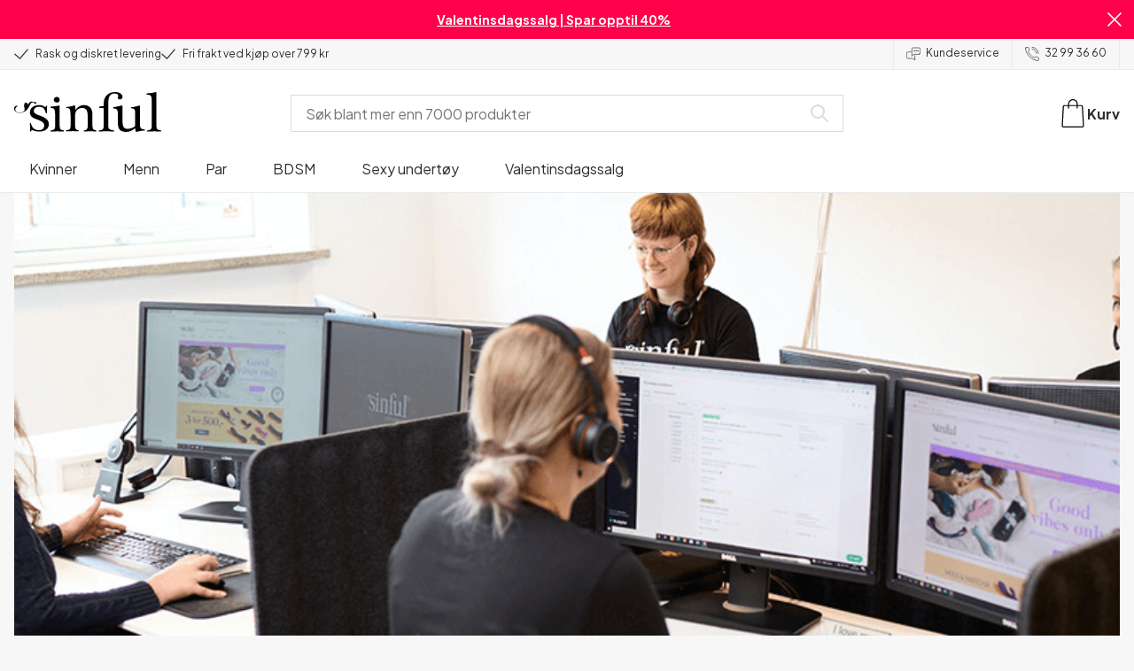

--- FILE ---
content_type: text/html; charset=UTF-8
request_url: https://www.sinful.no/persondatapolitikk
body_size: 29839
content:
<!DOCTYPE html><!--sinful--><html lang="nb-no"><head><meta charSet="utf-8"/><meta name="viewport" content="width=device-width, initial-scale=1"/><link rel="preload" href="/_next/static/media/636a5ac981f94f8b-s.p.woff2" as="font" crossorigin="" type="font/woff2"/><link rel="preload" href="/_next/static/media/c49dcee81b580683-s.p.woff2" as="font" crossorigin="" type="font/woff2"/><link rel="preload" href="/_next/static/media/fa3e259cafa8f47e-s.p.woff2" as="font" crossorigin="" type="font/woff2"/><link rel="stylesheet" href="/_next/static/css/fc70fb4e98a6c1fb.css" data-precedence="next"/><link rel="stylesheet" href="/_next/static/css/f14458bb76e74f58.css" data-precedence="next"/><link rel="stylesheet" href="/_next/static/css/cfe2340931db558e.css" data-precedence="next"/><link rel="preload" as="script" fetchPriority="low" href="/_next/static/chunks/webpack-a2b671d39c78bf2d.js"/><script src="/_next/static/chunks/3fd0bdd0-b9caf5dec5777ed5.js" async=""></script><script src="/_next/static/chunks/7428-43b06b8d7e2785d3.js" async=""></script><script src="/_next/static/chunks/main-app-6e8e21f21a6eb6cf.js" async=""></script><script src="/_next/static/chunks/3171c777-67d704fc22d82d22.js" async=""></script><script src="/_next/static/chunks/5789-1f0868a0ed9b2732.js" async=""></script><script src="/_next/static/chunks/1925-700ba1b5198f2ffb.js" async=""></script><script src="/_next/static/chunks/2851-2f44367e57bb085a.js" async=""></script><script src="/_next/static/chunks/2676-7d7c0a761d524b88.js" async=""></script><script src="/_next/static/chunks/2327-8bafeec21f345291.js" async=""></script><script src="/_next/static/chunks/6895-43c30986ecb8ff49.js" async=""></script><script src="/_next/static/chunks/2121-868f30b50f83bea8.js" async=""></script><script src="/_next/static/chunks/2816-02f1fe14891be9c6.js" async=""></script><script src="/_next/static/chunks/6610-f33b18723590f01e.js" async=""></script><script src="/_next/static/chunks/9693-666a61baea1071f1.js" async=""></script><script src="/_next/static/chunks/2337-5a678872bac08b3e.js" async=""></script><script src="/_next/static/chunks/1676-af8050d4f9185a5a.js" async=""></script><script src="/_next/static/chunks/9683-da2908bb97bc302d.js" async=""></script><script src="/_next/static/chunks/2074-e274d3bc972f98e5.js" async=""></script><script src="/_next/static/chunks/5721-e9505fce164d3637.js" async=""></script><script src="/_next/static/chunks/547-6e5e33a4387881e3.js" async=""></script><script src="/_next/static/chunks/794-cd60a52b3254ba1b.js" async=""></script><script src="/_next/static/chunks/app/layout-aae2e1a71a91447f.js" async=""></script><script src="/_next/static/chunks/app/global-error-cf14dc31194d045c.js" async=""></script><script src="/_next/static/chunks/app/not-found-1633b4ed1a9d3d05.js" async=""></script><script src="/_next/static/chunks/app/%5B...page%5D/layout-91768a961e9d410f.js" async=""></script><script src="/_next/static/chunks/app/%5B...page%5D/page-cfe91990f7dcffb1.js" async=""></script><link rel="preload" href="/_next/static/chunks/1188.9d5cac15bf0a8e03.js" as="script" fetchPriority="low"/><link rel="preload" href="/_next/static/chunks/4180.5e547b89799f1225.js" as="script" fetchPriority="low"/><link rel="preload" href="/_next/static/chunks/7092.d8b66335ef89922b.js" as="script" fetchPriority="low"/><meta name="next-size-adjust" content=""/><link rel="icon" type="image/x-icon" href="/favicon.ico"/><link rel="mask-icon" href="/favicon.svg" color="#000000"/><link rel="apple-touch-icon" sizes="180x180" href="/apple-touch-icon.png"/><link rel="icon" type="image/png" sizes="48x48" href="/favicon-48x48.png"/><link rel="icon" type="image/png" sizes="32x32" href="/favicon-32x32.png"/><link rel="icon" type="image/png" sizes="16x16" href="/favicon-16x16.png"/><link rel="manifest" href="/site.webmanifest"/><link rel="preconnect" href="https://dev.visualwebsiteoptimizer.com"/><title>Personvernerklæring - Sinful</title><meta name="description" content="Dine personlige opplysninger er helt trygge når du handler hos Sinful. Hvis du vil vite mer om hvordan vi behandler dine opplysninger, kan du lese hele vår pernvernerklæring her."/><meta name="robots" content="index"/><link rel="canonical" href="https://www.sinful.no/persondatapolitikk"/><link rel="alternate" hrefLang="de-de" href="https://www.sinful.de/datenschutzerklarung"/><link rel="alternate" hrefLang="sv-se" href="https://www.sinful.se/personuppgiftspolicy"/><link rel="alternate" hrefLang="da-dk" href="https://www.sinful.dk/persondatapolitik"/><link rel="alternate" hrefLang="fi-fi" href="https://www.sinful.fi/tietosuojaseloste"/><link rel="alternate" hrefLang="nb-no" href="https://www.sinful.no/persondatapolitikk"/><link rel="alternate" hrefLang="en-us" href="https://www.sinful.com/privacy-policy"/><link rel="alternate" hrefLang="en-gb" href="https://www.sinful.co.uk/privacy-policy"/><link rel="alternate" hrefLang="de-at" href="https://www.sinful.at/datenschutzerklarung"/><link rel="alternate" hrefLang="de-ch" href="https://www.sinful.ch/datenschutzerklarung"/><link rel="alternate" hrefLang="fr-ch" href="https://www.sinful.ch/fr/politique-de-confidentialite"/><link rel="alternate" hrefLang="nl-nl" href="https://www.sinful.nl/privacybeleid"/><link rel="alternate" hrefLang="nl-be" href="https://www.sinful.be/privacybeleid"/><link rel="alternate" hrefLang="fr-be" href="https://www.sinful.be/fr/politique-de-confidentialite"/><link rel="alternate" hrefLang="fr-fr" href="https://www.sinful.fr/politique-de-confidentialite"/><script>!function(){"use strict";function l(e){for(var t=e,r=0,n=document.cookie.split(";");r<n.length;r++){var o=n[r].split("=");if(o[0].trim()===t)return o[1]}}function s(e){return localStorage.getItem(e)}function u(e){return window[e]}function A(e,t){e=document.querySelector(e);return t?null==e?void 0:e.getAttribute(t):null==e?void 0:e.textContent}var e=window,t=document,r="script",n="dataLayer",o="https://hinfogzi.sinful.no",a="https://load.hinfogzi.sinful.no",i="47pn5hinfogzi",c="3phl=aWQ9R1RNLU5YUlBHTFo1&page=2",g="cookie",v="sfbid",E="",d=!1;try{var d=!!g&&(m=navigator.userAgent,!!(m=new RegExp("Version/([0-9._]+)(.*Mobile)?.*Safari.*").exec(m)))&&16.4<=parseFloat(m[1]),f="stapeUserId"===g,I=d&&!f?function(e,t,r){void 0===t&&(t="");var n={cookie:l,localStorage:s,jsVariable:u,cssSelector:A},t=Array.isArray(t)?t:[t];if(e&&n[e])for(var o=n[e],a=0,i=t;a<i.length;a++){var c=i[a],c=r?o(c,r):o(c);if(c)return c}else console.warn("invalid uid source",e)}(g,v,E):void 0;d=d&&(!!I||f)}catch(e){console.error(e)}var m=e,g=(m[n]=m[n]||[],m[n].push({"gtm.start":(new Date).getTime(),event:"gtm.js"}),t.getElementsByTagName(r)[0]),v=I?"&bi="+encodeURIComponent(I):"",E=t.createElement(r),f=(d&&(i=8<i.length?i.replace(/([a-z]{8}$)/,"kp$1"):"kp"+i),!d&&a?a:o);E.async=!0,E.src=f+"/"+i+".js?"+c+v,null!=(e=g.parentNode)&&e.insertBefore(E,g)}();</script><script id="vwoCode" type="text/javascript">
          //DO NOT make any changes to smart code except for entering your account id
          window._vwo_code ||
            (function () {
            var account_id = 846284,
            version = 2.1,
            settings_tolerance = 2000,
            hide_element = "body",
            hide_element_style = "",
            /* DO NOT EDIT BELOW THIS LINE */
                f=false,w=window,d=document,v=d.querySelector('#vwoCode'),cK='_vwo_'+account_id+'_settings',cc={};try{var c=JSON.parse(localStorage.getItem('_vwo_'+account_id+'_config'));cc=c&&typeof c==='object'?c:{}}catch(e){}var stT=cc.stT==='session'?w.sessionStorage:w.localStorage;code={nonce:v&&v.nonce,use_existing_jquery:function(){return typeof use_existing_jquery!=='undefined'?use_existing_jquery:undefined},library_tolerance:function(){return typeof library_tolerance!=='undefined'?library_tolerance:undefined},settings_tolerance:function(){return cc.sT||settings_tolerance},hide_element_style:function(){return'{'+(cc.hES||hide_element_style)+'}'},hide_element:function(){if(performance.getEntriesByName('first-contentful-paint')[0]){return''}return typeof cc.hE==='string'?cc.hE:hide_element},getVersion:function(){return version},finish:function(e){if(!f){f=true;var t=d.getElementById('_vis_opt_path_hides');if(t)t.parentNode.removeChild(t);if(e)(new Image).src='https://dev.visualwebsiteoptimizer.com/ee.gif?a='+account_id+e}},finished:function(){return f},addScript:function(e){var t=d.createElement('script');t.type='text/javascript';if(e.src){t.src=e.src}else{t.text=e.text}v&&t.setAttribute('nonce',v.nonce);d.getElementsByTagName('head')[0].appendChild(t)},load:function(e,t){var n=this.getSettings(),i=d.createElement('script'),r=this;t=t||{};if(n){i.textContent=n;d.getElementsByTagName('head')[0].appendChild(i);if(!w.VWO||VWO.caE){stT.removeItem(cK);r.load(e)}}else{var o=new XMLHttpRequest;o.open('GET',e,true);o.withCredentials=!t.dSC;o.responseType=t.responseType||'text';o.onload=function(){if(t.onloadCb){return t.onloadCb(o,e)}if(o.status===200||o.status===304){w._vwo_code.addScript({text:o.responseText})}else{w._vwo_code.finish('&e=loading_failure:'+e)}};o.onerror=function(){if(t.onerrorCb){return t.onerrorCb(e)}w._vwo_code.finish('&e=loading_failure:'+e)};o.send()}},getSettings:function(){try{var e=stT.getItem(cK);if(!e){return}e=JSON.parse(e);if(Date.now()>e.e){stT.removeItem(cK);return}return e.s}catch(e){return}},init:function(){if(d.URL.indexOf('__vwo_disable__')>-1)return;var e=this.settings_tolerance();w._vwo_settings_timer=setTimeout(function(){w._vwo_code.finish();stT.removeItem(cK)},e);var t;if(this.hide_element()!=='body'){t=d.createElement('style');var n=this.hide_element(),i=n?n+this.hide_element_style():'',r=d.getElementsByTagName('head')[0];t.setAttribute('id','_vis_opt_path_hides');v&&t.setAttribute('nonce',v.nonce);t.setAttribute('type','text/css');if(t.styleSheet)t.styleSheet.cssText=i;else t.appendChild(d.createTextNode(i));r.appendChild(t)}else{t=d.getElementsByTagName('head')[0];var i=d.createElement('div');i.style.cssText='z-index: 2147483647 !important;position: fixed !important;left: 0 !important;top: 0 !important;width: 100% !important;height: 100% !important;background: white !important;';i.setAttribute('id','_vis_opt_path_hides');i.classList.add('_vis_hide_layer');t.parentNode.insertBefore(i,t.nextSibling)}var o=window._vis_opt_url||d.URL,s='https://dev.visualwebsiteoptimizer.com/j.php?a='+account_id+'&u='+encodeURIComponent(o)+'&vn='+version;if(w.location.search.indexOf('_vwo_xhr')!==-1){this.addScript({src:s})}else{this.load(s+'&x=true')}}};w._vwo_code=code;code.init();})();(function(){var i=window;function t(){if(i._vwo_code){var e=t.hidingStyle=document.getElementById('_vis_opt_path_hides')||t.hidingStyle;if(!i._vwo_code.finished()&&!_vwo_code.libExecuted&&(!i.VWO||!VWO.dNR)){if(!document.getElementById('_vis_opt_path_hides')){document.getElementsByTagName('head')[0].appendChild(e)}requestAnimationFrame(t)}}}t()})();</script><script src="/_next/static/chunks/polyfills-42372ed130431b0a.js" noModule=""></script><style id="__jsx-4110252119">:root{--_10w3tcw1y:'Plus Jakarta Sans', 'Plus Jakarta Sans Fallback';--_10w3tcw1z:'DM Serif Display', 'DM Serif Display Fallback'}</style></head><body><div hidden=""><!--$--><!--/$--></div><noscript><iframe src="https://load.hinfogzi.sinful.no/ns.html?id=GTM-NXRPGLZ5" height="0" width="0" style="display:none;visibility:hidden"></iframe></noscript><div class="" id="ui-root"><div data-testid="infobar" class="yrijto69 yrijto91 _7go9my40 _1a8p1y74l _1a8p1y75" style="grid-template-columns:1fr 30px"><div class="_1a8p1y77d _1a8p1y7a yrijtoc3 yrijtoev yrijtomd yrijtop5 _137o0st91 _137o0stjb _137o0stjc _137o0stk7 _137o0stkd _137o0stkj"><article class="_1ufgj3a3 _1weu09u0"><p><a class="fiw1770 _1ufgj3a1" data-infobar="campaign" target="_self" href="/sexleketoy/favoritter/gode-tilbud"><span class="_1ufgj3a0" style="font-weight:bold">Valentinsdagssalg | Spar opptil 40%</span></a></p></article></div><span class="_1rej2pt0 _1weu09u1"><svg xmlns="http://www.w3.org/2000/svg" viewBox="0 0 2048 2048" focusable="false" data-infobar="close" role="button" fill="currentColor" stroke="none"><path d="M1169 1024l879 879-145 145-879-879-879 879L0 1903l879-879L0 145 145 0l879 879L1903 0l145 145-879 879z"></path></svg></span></div><div class="_1a8p1y74l _1a8p1y77d _1a8p1y77t _1a8p1y7a yrijtoc3 yrijtoev yrijtomd yrijtop5 _137o0st91 _137o0stjb _137o0stjc _137o0stk7 _137o0stkd _137o0stkj _1sdu78v0"><div class="_1a8p1y70 _1a8p1y7b _1sdu78v4"><div class="_1a8p1y7a _1a8p1y74l"><span class="_1rej2pt0 yrijtopk _1f8og78f"><svg xmlns="http://www.w3.org/2000/svg" width="15.693" height="11.446" viewBox="0 0 15.693 11.446" stroke-linecap="round" stroke-linejoin="round" stroke-width="1.2" fill="currentColor" stroke="none"><g transform="translate(-911.652 -1129.654)"><path d="M912.5,1135.5l5.478,5,8.522-10" transform="translate(0 0)" fill="none" stroke="currentColor"></path></g></svg></span><span class="_1cfy9420 _1f8og785 _1f8og781y _1f8og783m _1f8og786j">Rask og diskret levering</span></div><div class="_1a8p1y7a _1a8p1y74l"><span class="_1rej2pt0 yrijtopk _1f8og78f"><svg xmlns="http://www.w3.org/2000/svg" width="15.693" height="11.446" viewBox="0 0 15.693 11.446" stroke-linecap="round" stroke-linejoin="round" stroke-width="1.2" fill="currentColor" stroke="none"><g transform="translate(-911.652 -1129.654)"><path d="M912.5,1135.5l5.478,5,8.522-10" transform="translate(0 0)" fill="none" stroke="currentColor"></path></g></svg></span><span class="_1cfy9420 _1f8og785 _1f8og781y _1f8og783m _1f8og786j">Fri frakt ved kjøp over 799 kr</span></div></div><div class="_1a8p1y7a _1a8p1y71 _1sdu78v4"><div class="b0gn4q4" style="--b0gn4q0:1;--b0gn4q1:1;--b0gn4q2:0px;--b0gn4q3:0px"><div class="_1auylowu _137o0st91"><ul class="b0gn4q6 yrijto0 yrijto2s"><li class="b0gn4q7"><div class="_1a8p1y77d _1a8p1y7a"><div class="_1a8p1y7a _1a8p1y74l"><span class="_1rej2pt0 yrijtopk _1f8og78f"><svg xmlns="http://www.w3.org/2000/svg" width="15.693" height="11.446" viewBox="0 0 15.693 11.446" stroke-linecap="round" stroke-linejoin="round" stroke-width="1.2" fill="currentColor" stroke="none"><g transform="translate(-911.652 -1129.654)"><path d="M912.5,1135.5l5.478,5,8.522-10" transform="translate(0 0)" fill="none" stroke="currentColor"></path></g></svg></span><span class="_1cfy9420 _1f8og785 _1f8og781y _1f8og783m _1f8og786j">Rask og diskret levering</span></div></div></li><li class="b0gn4q7"><div class="_1a8p1y77d _1a8p1y7a"><div class="_1a8p1y7a _1a8p1y74l"><span class="_1rej2pt0 yrijtopk _1f8og78f"><svg xmlns="http://www.w3.org/2000/svg" width="15.693" height="11.446" viewBox="0 0 15.693 11.446" stroke-linecap="round" stroke-linejoin="round" stroke-width="1.2" fill="currentColor" stroke="none"><g transform="translate(-911.652 -1129.654)"><path d="M912.5,1135.5l5.478,5,8.522-10" transform="translate(0 0)" fill="none" stroke="currentColor"></path></g></svg></span><span class="_1cfy9420 _1f8og785 _1f8og781y _1f8og783m _1f8og786j">Fri frakt ved kjøp over 799 kr</span></div></div></li><li class="b0gn4q7"><div class="_1a8p1y77d _1a8p1y7a"></div></li></ul></div></div></div><div class="_1a8p1y70 _1a8p1y7c _137o0st13v _1a8p1y77i"><div class="_1sdu78v1 _1sdu78v2 _1sdu78v3"><span class="_1cfy9420 _1f8og785 _1f8og785k _1f8og781y _1f8og783m _1f8og786j"><a data-navid="nav-link" class="fiw1770" href="/support"><span class="_1rej2pt0 yrijtopf _1f8og78f"><svg xmlns="http://www.w3.org/2000/svg" viewBox="0 0 24 22" fill="none" stroke="currentColor" stroke-linecap="round" stroke-linejoin="round"><path d="M8.91,8.43h-5a2,2,0,0,0-2,2v7a2,2,0,0,0,2,2h9l3,3v-8" transform="translate(-1.41 -0.93)"></path><path d="M22.91,12.43h-9l-3,3v-12a2,2,0,0,1,2-2h10a2,2,0,0,1,2,2v7A2,2,0,0,1,22.91,12.43Z" transform="translate(-1.41 -0.93)"></path><circle cx="13.5" cy="5.5" r="0.5"></circle><circle cx="16.5" cy="5.5" r="0.5"></circle><circle cx="19.5" cy="5.5" r="0.5"></circle></svg></span> <!-- -->Kundeservice</a></span></div><div class="_1sdu78v1 _1sdu78v3"><span class="_1cfy9420 _1f8og785 _1f8og785k _1f8og781y _1f8og783m _1f8og786j"><a class="fiw1770" href="tel:32 99 36 60"><span class="_1rej2pt0 yrijtopf _1f8og78f"><svg xmlns="http://www.w3.org/2000/svg" viewBox="0 0 23.29 23.31" fill="none" stroke="currentColor" stroke-linecap="round" stroke-linejoin="round"><path d="M2.1,2.76A2,2,0,0,0,2,4.09a24.46,24.46,0,0,0,6.78,13,23.78,23.78,0,0,0,13,6.74,2.08,2.08,0,0,0,1.33-.09.62.62,0,0,0,.32-.41l.81-3.59a1,1,0,0,0-.3-.89c-.13-.12-2.85-1.1-4.14-1.73a1.08,1.08,0,0,0-1.41.32l-.5.86a1.28,1.28,0,0,1-.79.59c-1.26.32-5.16-3.27-6-4.12S6.47,9.9,6.79,8.64a1.26,1.26,0,0,1,.59-.78l.86-.5A1.09,1.09,0,0,0,8.57,6,21,21,0,0,1,7.31,2.49a1.12,1.12,0,0,0-1.2-.86l-3.62.81A.64.64,0,0,0,2.1,2.76Z" transform="translate(-1.44 -1.09)"></path><path d="M13.07,4.6a7.11,7.11,0,0,1,7.11,7.11" transform="translate(-1.44 -1.09)"></path><path d="M13.07,1.59A10.12,10.12,0,0,1,23.19,11.71" transform="translate(-1.44 -1.09)"></path></svg></span> <!-- -->32 99 36 60</a></span></div></div></div><header><div class="_7brozz1"><div class="yrijtoc3 yrijtoev yrijtomd yrijtop5 _137o0st91 _137o0stjb _137o0stjc _137o0stk7 _137o0stkd _137o0stkj _7brozz5"><div class="_7brozz7 _7brozz8"><a class="fiw1770" href="/"><svg xmlns="http://www.w3.org/2000/svg" width="165.849" height="44.996" viewBox="0 0 165.849 44.996"><g transform="translate(-6.38 -16.6)"><g transform="translate(24.068 16.6)"><path d="M47.144,50.8a8.162,8.162,0,0,0-2.454-1.882,27.53,27.53,0,0,0-3.109-1.554,20.9,20.9,0,0,0-2.045-.818c-.818-.327-1.554-.573-2.127-.818a12.81,12.81,0,0,1-3.518-1.718,3.257,3.257,0,0,1-1.473-2.863,4.082,4.082,0,0,1,1.718-3.436,6.656,6.656,0,0,1,4.172-1.227c2.373,0,4.254.654,5.4,1.963a11.776,11.776,0,0,1,2.373,5.4c.164.245.9.164,1.064-.082V39.345a25.3,25.3,0,0,1,.409-4.009.738.738,0,0,0-.409-.082h-.491c-.164.082-.082,0-.082.082a1.764,1.764,0,0,1-.9,1.309,1.8,1.8,0,0,0-.654-.082.613.613,0,0,1-.409-.082h0a9.879,9.879,0,0,0-2.945-1.473,11.457,11.457,0,0,0-3.109-.409,18.8,18.8,0,0,0-3.682.409A11.16,11.16,0,0,0,31.518,36.4a8.764,8.764,0,0,0-2.454,2.454,6.593,6.593,0,0,0-.982,3.763,8.563,8.563,0,0,0,.573,3.191,7.038,7.038,0,0,0,1.636,2.127,9.722,9.722,0,0,0,2.373,1.473c.9.409,1.882.818,2.782,1.145.654.245,1.309.491,1.882.736.654.245,1.227.491,1.882.736a14.351,14.351,0,0,1,3.436,2.127A4.213,4.213,0,0,1,44.2,57.671a4.769,4.769,0,0,1-1.554,3.845,5.967,5.967,0,0,1-4.009,1.391,12.727,12.727,0,0,1-3.763-.491,6.343,6.343,0,0,1-2.7-1.554,8.162,8.162,0,0,1-1.882-2.454,13.485,13.485,0,0,1-1.145-3.354c0-.082,0-.082-.164-.082-.082,0-.245-.082-.327-.082h-.082a1.163,1.163,0,0,0-.491.164c-.082.082-.082,0-.082.082,0,.164.245,3.191.245,4.581V64.3h0a.737.737,0,0,0,.409.082,1.6,1.6,0,0,0,.573-.082h0a1.591,1.591,0,0,1,.736-1.145,1.32,1.32,0,0,1,.736-.245.738.738,0,0,1,.409.082h0a12.755,12.755,0,0,0,3.518,1.064,21.07,21.07,0,0,0,3.682.409,22.983,22.983,0,0,0,4.009-.409,11.3,11.3,0,0,0,3.518-1.391,7.521,7.521,0,0,0,2.536-2.536,7.166,7.166,0,0,0,.982-3.927,7.279,7.279,0,0,0-.573-3.109A13.245,13.245,0,0,0,47.144,50.8Z" transform="translate(-28 -19.874)"></path><path d="M71.008,63.157a11.194,11.194,0,0,1-2.373-.573,2.737,2.737,0,0,1-1.309-1.227,4.624,4.624,0,0,1-.491-1.963,26.324,26.324,0,0,1-.082-2.7h0V36a2.529,2.529,0,0,0-.164-.654c-.082-.164-.245-.327-.654-.245-.245,0-1.227.327-1.718.409a12.859,12.859,0,0,1-1.882.327c-.736.082-1.391.164-2.127.245-.654.082-1.309.082-1.963.164s-1.145.082-1.554.164h0c-.164,0-.164,0-.245.164a.818.818,0,0,0,0,.982c.082.082.082.164.245.164h0a13.135,13.135,0,0,1,2.536.573,2.87,2.87,0,0,1,1.554,1.391,9.287,9.287,0,0,1,.654,2.7c.082,1.145.164,2.618.164,4.5V57.184a23.826,23.826,0,0,1-.082,2.536,3.9,3.9,0,0,1-.573,1.8,3.472,3.472,0,0,1-1.554,1.227,9.6,9.6,0,0,1-2.7.573.425.425,0,0,0-.327.164.877.877,0,0,0-.164.491.45.45,0,0,0,.164.409c.082.082.082.164.245.164,1.145,0,6.3-.245,7.69-.245,1.309,0,6.136.245,6.872.245.164,0,.245,0,.245-.164.082-.164.164-.245.164-.409a1.163,1.163,0,0,0-.164-.491A.726.726,0,0,0,71.008,63.157Z" transform="translate(-33.129 -19.96)"></path><path d="M67.627,26.654a3.564,3.564,0,0,0-.9-2.373,2.854,2.854,0,0,0-2.291-.982,3.33,3.33,0,0,0-2.454.982A3.1,3.1,0,0,0,61,26.572a2.639,2.639,0,0,0,1.064,2.209,3.585,3.585,0,0,0,2.536.9,3.021,3.021,0,0,0,2.209-.9A3.552,3.552,0,0,0,67.627,26.654Z" transform="translate(-34.002 -17.819)"></path><path d="M111.67,63.07a10.689,10.689,0,0,1-2.209-.573,2.406,2.406,0,0,1-1.227-1.145,5.731,5.731,0,0,1-.491-1.882c-.082-.736-.082-1.718-.082-2.863V45.563c0-3.927-.9-6.709-2.618-8.427S100.871,34.6,97.762,34.6a8.7,8.7,0,0,0-3.027.491,11.47,11.47,0,0,0-2.454,1.227A12.689,12.689,0,0,0,90.4,37.872q-.736.859-1.227,1.473a.51.51,0,0,1-.409.245H88.6a.509.509,0,0,1-.327-.491V36.318a1.955,1.955,0,0,0-.409-1.145c-.164-.245-.327-.245-.573-.245a.89.89,0,0,0-.409.082,38.717,38.717,0,0,1-4.827,1.309,26.579,26.579,0,0,1-3.6.409.425.425,0,0,0-.327.164.625.625,0,0,0-.164.409c0,.164,0,.245.164.327a.425.425,0,0,0,.327.164,5.6,5.6,0,0,1,2.536.491,3.3,3.3,0,0,1,1.391,1.882,16.347,16.347,0,0,1,.491,3.436c.082,1.391.082,3.109.082,5.236v8.1a23.878,23.878,0,0,1-.082,2.618,4.614,4.614,0,0,1-.573,1.882A2.491,2.491,0,0,1,80.827,62.5a9.269,9.269,0,0,1-2.536.491.425.425,0,0,0-.327.164.877.877,0,0,0-.164.491.45.45,0,0,0,.164.409c.082.082.082.164.245.164,1.064,0,5.972-.245,7.363-.245,1.309,0,5.972.245,6.3.245.164,0,.245,0,.245-.164.082-.164.164-.245.164-.409a1.163,1.163,0,0,0-.164-.491.425.425,0,0,0-.327-.164,6.681,6.681,0,0,1-2.045-.654A3.28,3.28,0,0,1,88.6,61.107a5.833,5.833,0,0,1-.409-1.882,26.328,26.328,0,0,1-.082-2.7v-10.8a7.662,7.662,0,0,1,.573-3.027,7.318,7.318,0,0,1,1.554-2.536,7.732,7.732,0,0,1,2.536-1.718,9.3,9.3,0,0,1,3.518-.654,5.728,5.728,0,0,1,3.272.9,5.637,5.637,0,0,1,1.8,2.291,8.662,8.662,0,0,1,.736,3.027c.082,1.064.164,2.127.164,3.272v9.736a23.824,23.824,0,0,1-.082,2.536,3.888,3.888,0,0,1-.491,1.8,2.951,2.951,0,0,1-1.227,1.227,5.511,5.511,0,0,1-2.291.573.425.425,0,0,0-.327.164.877.877,0,0,0-.164.491.45.45,0,0,0,.164.409c.082.082.082.164.245.164.818,0,5.645-.245,7.036-.245,1.309,0,6.054.245,6.545.245.164,0,.245,0,.245-.164.082-.164.164-.245.164-.409a1.163,1.163,0,0,0-.164-.491C111.915,63.152,111.834,63.152,111.67,63.07Z" transform="translate(-37.058 -19.874)"></path><path d="M133.781,31V29.772c0-1.145,0-2.373.082-3.682a13.964,13.964,0,0,1,.736-3.763,6.83,6.83,0,0,1,2.127-2.945,6.24,6.24,0,0,1,4.091-1.145,6.519,6.519,0,0,1,2.945.654,2.344,2.344,0,0,1,1.227,2.209,1.355,1.355,0,0,1-.409.982c-.082,0-.164.409-.164.982a1.311,1.311,0,0,0,.736,1.309,3.111,3.111,0,0,0,1.8.491,2.787,2.787,0,0,0,1.963-.736,2.162,2.162,0,0,0,.818-1.718,4.409,4.409,0,0,0-.736-2.7,6.578,6.578,0,0,0-1.882-1.8,7.636,7.636,0,0,0-2.7-.982,13.39,13.39,0,0,0-3.109-.327,14.542,14.542,0,0,0-5.481.982,11.551,11.551,0,0,0-4.009,2.7,11.382,11.382,0,0,0-2.454,4.091,14.815,14.815,0,0,0-.818,5.154v1.554a1.618,1.618,0,0,1-.164.9.848.848,0,0,1-.982.573l-3.436.327c-.164,0-.245.082-.327.245a1.541,1.541,0,0,0-.164.654,1.517,1.517,0,0,0,.164.573c.082.164.082.164.245.164h3.191a2.031,2.031,0,0,1,.736.082c.164.082.327.082.491.245a.6.6,0,0,1,.164.491V53.661a26.329,26.329,0,0,1-.082,2.7,3.9,3.9,0,0,1-.573,1.8,3.24,3.24,0,0,1-1.554,1.145,13.5,13.5,0,0,1-2.782.573.481.481,0,0,0-.409.164.877.877,0,0,0-.164.491.45.45,0,0,0,.164.409c.082.082.082.164.245.164,1.309,0,6.709-.245,8.1-.245,1.309,0,6.872.245,8.508.245.082,0,.164,0,.245-.164s.164-.245.164-.409a1.163,1.163,0,0,0-.164-.491.425.425,0,0,0-.327-.164,20.235,20.235,0,0,1-3.354-.654,3.888,3.888,0,0,1-1.882-1.145,3.521,3.521,0,0,1-.736-1.882,23.862,23.862,0,0,1-.164-2.7V36.071L133.781,31Z" transform="translate(-45.261 -16.6)"></path><path d="M178.161,62.1a6.652,6.652,0,0,1-2.782-.409,2.649,2.649,0,0,1-1.636-1.473,7.238,7.238,0,0,1-.654-2.7c-.082-1.064-.082-2.536-.082-4.254V36.327a2.828,2.828,0,0,0-.245-.982c-.082-.164-.164-.164-.409-.164a.89.89,0,0,0-.409.082,38.332,38.332,0,0,1-4.336,1.145,22.806,22.806,0,0,1-4.336.736c-.164,0-.164,0-.245.082a.492.492,0,0,0-.082.327v.082a1.163,1.163,0,0,0,.164.491c.082.082.082.164.245.164a10.706,10.706,0,0,1,2.373.491,2.094,2.094,0,0,1,1.391,1.227,6.159,6.159,0,0,1,.491,2.454c.082,1.064.082,2.454.082,4.336V57.762a1.428,1.428,0,0,1-.327.982,10.768,10.768,0,0,1-3.763,1.963,16.474,16.474,0,0,1-4.663.818,5.491,5.491,0,0,1-2.7-.573,4.245,4.245,0,0,1-1.8-1.8,10.093,10.093,0,0,1-.818-3.109,34.05,34.05,0,0,1-.245-4.418v-15.3a3.694,3.694,0,0,0-.245-1.064c-.082-.164-.164-.164-.409-.164a.89.89,0,0,0-.409.082c-.818.245-4.254.982-5.072,1.145s-3.6.654-4.009.736h0c-.164,0-.164,0-.245.164a.737.737,0,0,0-.082.409v.082a1.163,1.163,0,0,0,.164.491c.082.164.082.082.164.164h0a13.928,13.928,0,0,1,2.536.491,2.333,2.333,0,0,1,1.554,1.227,5.9,5.9,0,0,1,.654,2.454c.082,1.064.164,2.454.164,4.336v7.281a26.735,26.735,0,0,0,.409,4.663,9.057,9.057,0,0,0,1.473,3.354,6.311,6.311,0,0,0,2.863,2.045,12.834,12.834,0,0,0,4.745.736,13.571,13.571,0,0,0,4.581-.818,14.073,14.073,0,0,0,4.663-2.782.7.7,0,0,1,.491-.245h.164c.164,0,.409.327.409.491a10.428,10.428,0,0,0,.245,2.618c.164.573.327.654.491.654a3.893,3.893,0,0,0,1.064-.164,16.925,16.925,0,0,0,1.8-.327c.654-.164,1.309-.245,1.882-.409a6.714,6.714,0,0,1,1.473-.245c.409-.082.736-.082,1.064-.164a2.783,2.783,0,0,1,.818-.082c.245,0,.491-.082.736-.082h.9c.082,0,.082,0,.082-.082a1.038,1.038,0,0,0,.082-.491,2.893,2.893,0,0,0-.082-.491Z" transform="translate(-48.898 -19.965)"></path><path d="M204.835,59.8a13.773,13.773,0,0,1-2.7-.573A2.929,2.929,0,0,1,200.581,58a3.887,3.887,0,0,1-.491-1.963,26.329,26.329,0,0,1-.082-2.7V17.254a1.088,1.088,0,0,0-.245-.573.358.358,0,0,0-.245-.082,1.6,1.6,0,0,0-.573.082,26.124,26.124,0,0,1-5.154.982c-1.8.164-3.354.327-4.663.409h0c-.164,0-.164,0-.245.164a.737.737,0,0,0-.082.409v.082a1.163,1.163,0,0,0,.164.491c.082.164.082.082.164.164h0c1.227.164,2.209.327,3.027.491a3.111,3.111,0,0,1,1.8,1.391,5.946,5.946,0,0,1,.654,2.7c.082,1.145.164,2.7.164,4.5v25.28a23.824,23.824,0,0,1-.082,2.536,4.614,4.614,0,0,1-.573,1.882,3.751,3.751,0,0,1-1.636,1.227,10.974,10.974,0,0,1-2.863.573.425.425,0,0,0-.327.164.877.877,0,0,0-.164.491.45.45,0,0,0,.164.409c.082.082.082.164.245.164,1.391,0,6.627-.245,8.018-.245,1.309,0,6.463.245,7.445.245.164,0,.245,0,.245-.164.082-.164.164-.245.164-.409a1.163,1.163,0,0,0-.164-.491A.725.725,0,0,0,204.835,59.8Z" transform="translate(-57.247 -16.6)"></path></g><path d="M28.158,30.511c-.164,0-.409-.327-.736-.573-.818-.573-3.845-.573-5.318,3.109-.164.409-.245.409-.327,0-.082-2.373-4.172-3.272-4.172.573,0,3.763.982,4.172.409,5.972-.409,1.391-3.845,3.6-8.018,2.045-3.763-1.473-2.618-5.89-.082-6.381.491-.082.654-.327,0-.654a2.386,2.386,0,0,0-2.536.573A3.82,3.82,0,0,0,7.46,40.41c2.945,3.354,9.654,2.373,13.09-1.227s4.091-8.836,6.709-8.427c1.718.245,1.473.9,2.373,1.227.9.245,2.536,0,1.554-1.064C30.285,29.775,28.567,30.429,28.158,30.511Z" transform="translate(0 -2.375)"></path></g></svg></a></div><div class="_7brozz7 _7brozzc"><button role="button" class="w17qey8 _1f8og782n w17qey9 _7go9mye _1a8p1y7p _1a8p1y74l _1a8p1y77d _7go9my5e yrijtoc3 yrijtoev yrijto6e yrijto96 _1f8og78f _1a8p1y7a _1a8p1y73 _1a8p1y77d _1a8p1y74l _1a8p1y719 yrijtof"><span class="_1rej2pt0 qkhe17 _1f8og78z"><svg xmlns="http://www.w3.org/2000/svg" width="29" height="20" viewBox="0 0 25.2 17.2" stroke-width="1" fill="currentColor" stroke="none"><g id="Group_577" data-name="Group 577" transform="translate(-12.118 -11.208)"><line id="Line_18" data-name="Line 18" x2="24" transform="translate(12.718 11.808)" fill="#163567" stroke="#000" stroke-linecap="round" stroke-linejoin="round" stroke-width="1.2px"></line><line id="Line_19" data-name="Line 19" x2="24" transform="translate(12.718 27.808)" fill="#163567" stroke="#000" stroke-linecap="round" stroke-linejoin="round" stroke-width="1.2px"></line><line id="Line_20" data-name="Line 20" x2="24" transform="translate(12.718 19.808)" fill="#163567" stroke="#000" stroke-linecap="round" stroke-linejoin="round" stroke-width="1.2px"></line></g></svg></span><span class="qkhe16 _1cfy9420 _1f8og7823 _1f8og783m _1f8og786j">Meny</span></button><nav aria-label="Main" data-orientation="horizontal" dir="ltr" class="_1a8p1y70 _1a8p1y7i"><div style="position:relative"><ul data-orientation="horizontal" class="_1vm6wx43" dir="ltr"><li class="_1vm6wx46" data-testid="navitem"><a class="fiw1770 _1vm6wx47" data-navid="nav-link" id="radix-_R_14tla5lb_-trigger-radix-_R_74tla5lb_" data-state="closed" aria-expanded="false" aria-controls="radix-_R_14tla5lb_-content-radix-_R_74tla5lb_" data-radix-collection-item="" href="/kvinner"><span class="_1cfy9420 _1f8og781y _1f8og783m _1f8og786j">Kvinner</span></a></li><li class="_1vm6wx46" data-testid="navitem"><a class="fiw1770 _1vm6wx47" data-navid="nav-link" id="radix-_R_14tla5lb_-trigger-radix-_R_b4tla5lb_" data-state="closed" aria-expanded="false" aria-controls="radix-_R_14tla5lb_-content-radix-_R_b4tla5lb_" data-radix-collection-item="" href="/menn"><span class="_1cfy9420 _1f8og781y _1f8og783m _1f8og786j">Menn</span></a></li><li class="_1vm6wx46" data-testid="navitem"><a class="fiw1770 _1vm6wx47" data-navid="nav-link" id="radix-_R_14tla5lb_-trigger-radix-_R_f4tla5lb_" data-state="closed" aria-expanded="false" aria-controls="radix-_R_14tla5lb_-content-radix-_R_f4tla5lb_" data-radix-collection-item="" href="/par"><span class="_1cfy9420 _1f8og781y _1f8og783m _1f8og786j">Par</span></a></li><li class="_1vm6wx46" data-testid="navitem"><a class="fiw1770 _1vm6wx47" data-navid="nav-link" id="radix-_R_14tla5lb_-trigger-radix-_R_j4tla5lb_" data-state="closed" aria-expanded="false" aria-controls="radix-_R_14tla5lb_-content-radix-_R_j4tla5lb_" data-radix-collection-item="" href="/fetish"><span class="_1cfy9420 _1f8og781y _1f8og783m _1f8og786j">BDSM</span></a></li><li class="_1vm6wx46" data-testid="navitem"><a class="fiw1770 _1vm6wx47" data-navid="nav-link" id="radix-_R_14tla5lb_-trigger-radix-_R_n4tla5lb_" data-state="closed" aria-expanded="false" aria-controls="radix-_R_14tla5lb_-content-radix-_R_n4tla5lb_" data-radix-collection-item="" href="/kvinner/sexy-undertoy"><span class="_1cfy9420 _1f8og781y _1f8og783m _1f8og786j">Sexy undertøy</span></a></li><li class="_1vm6wx46" data-testid="navitem"><a class="fiw1770 _1vm6wx47" data-navid="nav-link" id="radix-_R_14tla5lb_-trigger-radix-_R_r4tla5lb_" data-state="closed" aria-expanded="false" aria-controls="radix-_R_14tla5lb_-content-radix-_R_r4tla5lb_" data-radix-collection-item="" href="/sexleketoy/favoritter/gode-tilbud"><span class="_1cfy9420 _1f8og781y _1f8og783m _1f8og786j">Valentinsdagssalg</span></a></li></ul></div></nav></div><div class="_7brozz7 _7brozza"><div class="_137o0st91" data-headlessui-state=""><div class="yrijtobo yrijtobz yrijtoeg yrijtoer _1a8p1y74l yrijto3h yrijto3s _1a8p1y75 _12xnrmv2" style="grid-template-rows:min-content;grid-template-columns:1fr min-content"><input class="_12xnrmv3" autoComplete="off" placeholder="Søk blant mer enn 7000 produkter" id="headlessui-combobox-input-_R_b6tla5lb_" role="combobox" type="text" aria-expanded="false" aria-autocomplete="list" data-headlessui-state="" value=""/><svg xmlns="http://www.w3.org/2000/svg" fill="none" viewBox="0 0 24 24" color="currentColor" stroke="currentColor" stroke-width="2" class="_12xnrmv0" cursor="pointer"><path stroke-linecap="round" stroke-linejoin="round" d="M21 21l-6-6m2-5a7 7 0 11-14 0 7 7 0 0114 0z"></path></svg></div></div></div><div class="_7brozz7 _7brozz9"><a class="fiw1770 _1mw7j3e0" href="/cart"><div class="_1js9ehv1"><span class="_1rej2pt0 _1f8og7832 _1f8og78z"><svg xmlns="http://www.w3.org/2000/svg" viewBox="0 0 24.532 31.204" stroke-width="1" fill="none" stroke="currentColor"><g transform="translate(-771.18 -863.9)"><path d="M776.5,873.727v-4.613a4.674,4.674,0,0,1,4.732-4.613h0a4.674,4.674,0,0,1,4.732,4.613v4.613" transform="translate(2.281)" fill="none" stroke="#000" stroke-width="1.2px" stroke-linecap="round" stroke-miterlimit="10"></path><path d="M793.727,870.734l1.16,20.913a1.305,1.305,0,0,1-1.3,1.38H772.861a1.305,1.305,0,0,1-1.3-1.38l1.16-20.913a1.3,1.3,0,0,1,1.3-1.234h18.4A1.3,1.3,0,0,1,793.727,870.734Z" transform="translate(0.223 1.477)" fill="none" stroke="#000" stroke-width="1.2px" stroke-linejoin="round"></path></g></svg></span></div><span class="_1mw7j3e1 _1cfy9420 _1f8og7823 _1f8og783m _1f8og786j">Kurv</span></a></div></div></div><div class=""></div></header><!--$!--><template data-dgst="BAILOUT_TO_CLIENT_SIDE_RENDERING"></template><!--/$--><script type="application/ld+json">{"@context":"http://schema.org","@type":"Organization","name":"Sinful","legalName":"Sinful","alternateName":"Sinfull","image":"https://eu-images.contentstack.com/v3/assets/blt70200aeea7ce7e0e/blt6a159b90ec3ec697/6444340139d7ae49943393e4/logo_black_550x550.jpg","description":"Sinful ApS","url":"https://www.sinful.no","telephone":"32993660","sameAs":["https://www.facebook.com/sinful.no/","https://www.instagram.com/sinful.global/","https://www.instagram.com/sinful.global","https://www.youtube.com/@SinfulDK","https://www.tiktok.com/@sinful.global","https://da.wikipedia.org/wiki/Sinful","https://www.linkedin.com/company/sinful-aps"],"brand":{"@type":"Brand","name":"Sinful"},"address":{"@type":"PostalAddress","streetAddress":"Søren Nymarks Vej 1C,","addressLocality":"Højbjerg","postalCode":"8270","addressCountry":{"@type":"Country","name":"Norge"}},"contactPoint":{"@type":"ContactPoint","telephone":"32993660","contactType":"customerservice","areaServed":"NO"}}</script><main><script type="application/ld+json">{"@context":"https://schema.org/","@type":"Article","name":"Personvernerklæring","headline":"Personvernerklæring","datePublished":"2023-02-07T12:56:02.801Z","dateModified":"2025-11-24T06:58:30.772Z","description":"Dine personlige opplysninger er helt trygge når du handler hos Sinful. Hvis du vil vite mer om hvordan vi behandler dine opplysninger, kan du lese hele vår pernvernerklæring her.","image":"https://eu-images.contentstack.com/v3/assets/blt70200aeea7ce7e0e/bltf28349e08821edab/637b5c5adac59448e067d748/kundeteam.png","articleBody":"1. Vår rolle som dataansvarlig Sinful ApS (\"Sinful\", \"vi\", \"vår\", \"oss\") er behandlingsansvarlig for personopplysningene vi samler inn og behandler om deg når du besøker nettstedet vårt (\"www.sinful.no\") og foretar et kjøp, eller på annen måte er i kontakt med oss. Nedenfor finner du informasjon om hvordan vi samler inn og håndterer dine personopplysninger, inkludert formålene med behandlingen, sikkerheten til informasjonen du deler med oss og rettighetene du har. Hvis du har spørsmål om vår behandling av personopplysninger, eller hvis du ønsker å bruk av rettighetene dine, kan du alltid kontakte oss her, så svarer vi deg så snart som mulig: Sinful.no v/Sinful - Alfasetveien 24, 0060 OSLO  VAT: 913397045 MVA E-post: service@sinful.no Telefon: 32 99 36 60 2. Typer personlig informasjon vi samler inn og til hvilke formål Vi samler inn og behandler ulike typer personopplysninger avhengig av aktiviteten du utfører. Nedenfor kan du se hvilken informasjon vi samler inn, for hvilke formål den behandles og med hvilket juridisk grunnlag. Informasjon om din brukeratferd på nettstedet vårt Generelle personopplysninger: IP-adresse, informasjonskapsel-ID, besøkte sider, nettstedinteraksjoner, nettverksplassering, enhet, kjøpshistorikk Formål: Forbedring av nettstedet, tilpasning av innhold, statistikk & analyse og markedsføring basert på brukerens interesser og preferanser Rettslig grunnlag: Samtykke (artikkel 6(1)(a)) eller vår legitime interesse i å kunne forbedre brukeropplevelsen (artikkel 6(1)(f)) Sinful bruker informasjonskapsler i henhold til Sinfuls  informasjonskapselpolicy  når du besøker sinful.no. Informasjon som vi kan samle inn gjennom ditt samtykke til informasjonskapsler, kan for eksempel hentes inn gjennom påmelding til  nyhetsbrev , registrering av leveringsopplysninger, gjennomføring av kjøp, deltakelse i konkurranser og spill. Informasjonen brukes til å kunne identifisere deg som bruker på vårt nettsted og for å vise deg målrettede annonser på vår tredjepartsplattform (SS-cookies). Opplysninger som samles inn i forbindelse med kjøp Generelle personopplysninger: Navn, adresse, e-postadresse, telefonnummer, betalingsinformasjon, kjøpshistorikk, IP-adresse Formål: For å utføre salg, levering av varer, håndtere fakturering og kundeservice, samle inn og evaluere brukeranmeldelser, betaling og fakturering, og for å forhindre svindel Rettslig grunnlag: Oppfyllelse av en kontrakt (artikkel 6(1)(b)) og/eller vår legitime interesse i å kunne vurdere din handleopplevelse (artikkel 6(1)(f)) Informasjon som samles inn for nyhetsbrev og generell markedsføring Generelle personopplysninger: Navn, e-postadresse, demografisk informasjon, interesser, kjøpshistorikk (for målrettet markedsføring) Formål: Å levere nyhetsbrev, markedsføringskampanjer og tilbud basert på dine interesser og preferanser. Basert på din atferd på www.sinful.no samt informasjon om deg og dine kjøp, kan vi sende deg relevante og målrettede produktanbefalinger Rettslig grunnlag: Samtykke (artikkel 6(1)(a)) og/eller berettiget interesse i å markedsføre lignende produkter (artikkel 6(1)(f)) Informasjon som samles inn i forbindelse med produktanmeldelser Generelle personopplysninger: navn, e-postadresse, kjønn*\r Formål: Analyse og forbedring av kundeopplevelsen, herunder å gi personlige anbefalinger.\r Rettslig grunnlag: Samtykke (artikkel 6 (1)(a)) og/eller Sinfuls berettigede interesser (artikkel 6 (1)(f)) i å forbedre kundeopplevelsen og våre tjenester.\r *Vi foretar profilering basert på opplysningene gitt i produktanmeldelsen, herunder statistisk behandling og gruppering etter kjønn basert på opplysninger i ditt e-postdomene, for å tilpasse kommunikasjon og produktanbefalinger ut fra kjønn.\r Informasjon som samles inn for kundeservice Generelle personopplysninger: Navn, e-postadresse, telefonnummer, kjøpshistorikk, beskrivelse av forespørselen din Formål: Håndtering av kundehenvendelser, problemløsning, support og forbedring av kundetilfredshet Rettslig grunnlag: Oppfyllelse av kontrakt (artikkel 6(1)(b)) og/eller berettiget interesse i å kunne støtte innkommende forespørsler (artikkel 6(1)(f)) Informasjon samlet inn i konkurranser eller kampanjer Generelle personopplysninger: Navn, e-postadresse, eventuell tilleggsinformasjon som kreves av konkurransen eller kampanjen Formål: Å administrere konkurranser eller kampanjer, kontakte vinnere og levere premier Rettslig grunnlag: Samtykke (artikkel 6(1)(a)) og oppfyllelse av kontrakten (artikkel 6(1)(b)) Opplysninger som samles inn i samarbeidsavtaler Generelle personopplysninger: Navn, adresse, e-postadresse, telefonnummer, profilinformasjon på sosiale medier Formål: Etablering og administrasjon av samarbeidsavtaler med privatpersoner i markedsføringsøyemed, herunder produktomtaler eller sponsede innlegg Rettslig grunnlag: Oppfyllelse av kontrakt (artikkel 6(1)(b)) Interaktion på sociale medie konti Generelle personopplysninger: Brukerens navn, kommentarer, delinger, «likes» eller andre interaksjoner på våre kontoer på sosiale medier Formål: Å øke brukerengasjementet, svare på spørsmål eller kommentarer, markedsføre, arrangere konkurranser eller dele informasjon Rettslig grunnlag: Berettiget interesse i å kunne samhandle med brukere (artikkel 6(1)(f)) For øyeblikket kan vi bli funnet på følgende sosiale medier:  Facebook ,  Instagram ,  TikTok ,  LinkedIn . Disse partene kan også behandle dataene dine til egne formål. Du kan lese mer om deres respektive retningslinjer for data ved å klikke på lenkene ovenfor. Informasjon innhentet i forbindelse med undersøkelser Generelle personopplysninger: Navn, e-postadresse, svar på spørsmål Formål: Å samle inn tilbakemeldinger, markedsundersøkelser eller kundetilfredshetsanalyser Rettslig grunnlag: Samtykke (artikkel 6(1)(a) og artikkel 9(2)(a)) dersom spørreskjemaet inneholder sensitiv informasjon 3. Mottakere av personopplysninger Sinful vil under visse omstendigheter overføre og/eller utlevere dine personopplysninger dersom det er nødvendig for å oppfylle formålet personopplysningene ble samlet inn for. Dersom vi tillater andre å behandle opplysninger om deg på våre vegne, vil vi inngå en skriftlig databehandleravtale med databehandleren. Vi overfører og utleverer informasjonen til blant annet følgende kategorier av mottakere: Fraktselskaper og logistikkleverandører, med det formål å oppfylle leveringsforespørselen din Eksterne betalingsleverandører eller leverandører av finansieringsløsninger, med det formål å kunne fullføre kjøpet ditt (f.eks. Altapay, ViaBill, Klarna) IT- og systemleverandører som håndterer teknisk drift og support av våre nettsider og systemer, sender ut markedsføring og supporterer vår kundeservicefunksjon Eksterne rådgivere, herunder revisorer, advokater eller andre rådgivere Forretningspartnere, herunder for eksempel leverandører av varer og tjenester Leverandører av gjennomgangsplattformer og spørreskjemaer, inkludert for eksempel Trustpilot Offentlige myndigheter, ved behov I noen tilfeller utleverer vi personopplysningene til en rekke mottakere utenfor EU (tredjeland) hvis mottakerne befinner seg utenfor EU. Overføringen av personopplysninger til våre databehandlere (eller felles kontrollører) i tredjeland sikres gjennom gyldige overføringsgarantier ved bruk av EU-kommisjonens standard kontraktsklausuler og eventuelle ytterligere garantier. Noen databehandlere har oppnådd sertifisering gjennom EU-USA  Data Privacy Framework , som fungerer som det juridiske grunnlaget for overføring av personopplysninger fra EU til USA. Vi samarbeider med følgende leverandører i USA for de oppgitte formålene: \n Twilio, Inc. Formål: Sende en bestillings-e-post Informasjon: Navn, adresse, e-postadresse, kjøpshistorikk, ordrenummer Klaviyo, Inc. Formål: Sende nyhetsbrev Informasjon: Navn, e-postadresse, demografisk informasjon, interesser, kjøpshistorikk (for målrettet markedsføring) Emailable, LLC Formål: Opprydding og verifisering av e-postlister Informasjon: E-postadresse Vimeo, Inc. Formål: Visning av produktvideoer Informasjon: IP-adresse, nettleser, operativsystem, videonavigasjon, tid brukt på nettstedet Google, LLC (med forbehold om ditt samtykke til informasjonskapsler) Formål: Optimalisering, reklame og analyse Informasjon: Informasjonskapsel-ID, økt-ID, ordrenummer, brukeragent, enhetsinformasjon, produkt-ID Meta Inc. (med forbehold om ditt samtykke til informasjonskapsler) Formål: Reklame, analyse og statistikk Informasjon: Handlinger utført på nettstedet, nettleser-ID Microsoft (med forbehold om ditt samtykke til informasjonskapsler) Formål: Sporing, analyse av brukeratferd og målrettet annonsering Informasjon: IP-adresse, informasjonskapsel-ID, økt-ID, brukeragent, enhetsinformasjon 4. Dine rettigheter Når vi behandler personopplysningene dine, har du en rekke rettigheter i henhold til personvernforordningen. Du kan utøve disse rettighetene ved å kontakte oss på  service@sinful.no . Rett til innsyn Du har rett til innsyn i de opplysningene vi har registrert og behandler om deg. Du kan motta en kopi på e-post av personopplysningene vi har registrert og behandler om deg. Vi sender kun de opplysningene som er knyttet til e-postadressen du ber om innsyn fra, jf. personvernforordningen artikkel 15. Rett til korrigering Du har rett til å kreve at vi korrigerer eventuelle unøyaktige personopplysninger om deg. Du må gjøre oss oppmerksom på hvilke opplysninger som er feil, jf. personvernforordningen artikkel 16. Rett til sletting I visse tilfeller har du rett til å få alle eller deler av dine personopplysninger slettet av oss før vår fastsatte frist for sletting er nådd, jf. personvernforordningen artikkel 17. Slettingen vil skje med tilbakevirkende kraft. Rett til begrensning av behandling Dersom du mener at opplysningene vi behandler om deg er feil, har du rett til, jf. personvernforordningen artikkel 18, i visse tilfeller å få behandlingen av dine personopplysninger begrenset slik at den kun består av lagring. Rett til dataportabilitet Du har i visse tilfeller rett til å få en maskinlesbar kopi av personopplysningene du har oppgitt til oss, og du har rett til å overføre personopplysninger om deg selv til en annen dataansvarlig, jf. personvernforordningen artikkel 20. Rett til å protestere Du har rett til å protestere mot behandlingen av dine personopplysninger som vi utfører med henblikk på direkte markedsføring, herunder profilering, segmentering og analyse, og som tjener formålet med å gjøre vår kommunikasjon og markedsføring relevant for deg, jf. personvernforordningen artikkel 21. Rett til å trekke tilbake samtykke Du har rett til å trekke tilbake ditt samtykke til direkte markedsføring, for eksempel nyhetsbrev eller deltakelse i konkurranser. Hvis du ønsker å trekke tilbake samtykket ditt, må du kontakte oss skriftlig på service@sinful.no. En tilbaketrekking av samtykket ditt gjelder ikke for behandlingen som ble utført før tilbaketrekkingen. Rett til å klage Du har til enhver tid rett til å gi en klage. Din klage skal i den forbindelse inngis til Datatilsynet, Postboks 8177, 0034 Oslo, pr. e-post til postkasse@datatilsynet.no, eller telefonisk på 22 39 69 00. 5. Varighet av oppbevaringsperioden Som behandlingsansvarlig har vi et ansvar for ikke å lagre informasjonen din lenger enn nødvendig. Vi sletter informasjonen din når den ikke lenger er nødvendig for formålet den ble samlet inn for: Opplysninger som samles inn i forbindelse med kjøp vil bli slettet etter 5 år i henhold til bokføringslovens krav til oppbevaring av regnskapsmateriale. Informasjon om din brukeratferd vil bli slettet i henhold til vår  cookie-erklæring , der de spesifikke lagringsperiodene er spesifisert. Opplysninger som samles inn på utbetalingstidspunktet vil bli slettet etter 5 år i henhold til bokføringslovens krav til oppbevaring av regnskapsmateriale. Opplysninger om ditt samtykke innhentet til nyhetsbrev eller annen markedsføring vil bli slettet senest 2 år etter at du har trukket tilbake samtykket. Opplysninger som samles inn for kundeservice vil bli slettet senest 3 år etter din henvendelse. Informasjon samlet inn gjennom konkurranser eller kampanjer vil typisk bli slettet når vinneren blir annonsert eller når kampanjen er avsluttet. Opplysninger om samarbeidsavtaler vil bli slettet senest 5 år etter at samarbeidet er avsluttet, da vi er forpliktet til å oppbevare opplysningene i henhold til bokføringslovens krav til oppbevaring av regnskapsmateriale. Informasjon innhentet i forbindelse med spørreskjemaundersøkelser slettes når data om svar er samlet inn og undersøkelsen er avsluttet. Samhandling på våre sosiale medier skjer på eget initiativ og vil som hovedregel ikke bli slettet. Overvåking ved henting av pakke slettes senest 30 dager etter at overvåkingen er registrert. 6. Sikkerhet Vi har tatt alle nødvendige tiltak for å beskytte dine personlige opplysninger mot utilsiktet tap, endring, misbruk eller uautorisert tilgang. Vi har implementert sikkerhetstiltak for å sikre at informasjonen din forblir sikker og konfidensiell. Disse tiltakene er gjennomført både av oss selv – men også av våre databehandlere. Tilgang til dine personlige opplysninger er begrenset til ansatte som trenger det for å utføre sitt arbeid. Vi sørger for at bare de relevante personene har tilgang til dine personlige data og dermed beskytter informasjonen din mot uautorisert tilgang. 7. Endringer i retningslinjene for personopplysninger Våre retningslinjer for personopplysninger oppdateres regelmessig. Du kan alltid finne den nyeste versjonen på nettsiden vår: www.sinful.no/persondatapolitikk. 8. Cookiespolitikk Du kan lese våre retningslinjer for  her . 9. Versjon Dette er versjon 8.av vår personvernerklæring oppdatert 23.06.2025.","url":"www.sinful.no/persondatapolitikk","inLanguage":"nb-NO","author":{"@type":"Person","name":""},"publisher":{"@type":"Organization","name":"Sinful","url":"www.sinful.no"}}</script><script type="application/ld+json">{"@context":"http://schema.org","@type":"WebPage","@id":"www.sinful.no/persondatapolitikk/#webpage","url":"www.sinful.no/persondatapolitikk","name":"Personvernerklæring","datePublished":"2023-02-07T12:56:02.801Z","dateModified":"2025-11-24T06:58:30.772Z","isPartOf":{"@type":"WebSite","@id":"www.sinful.no/#webpage","url":"www.sinful.no","potentialAction":{"@type":"SearchAction","target":{"@type":"EntryPoint","urlTemplate":"www.sinful.no/search?query={search_term_string}"},"query-input":{"@type":"PropertyValueSpecification","valueRequired":"http://schema.org/True","valueName":"search_term_string"}}}}</script><div style="--_10w3tcwu:#000000;--_10w3tcwv:0, 0, 0;--_10w3tcww:#ffffff;--_10w3tcwx:255, 255, 255;--_10w3tcwj:var(--_10w3tcwq);--_10w3tcwz:#ffffff"><div class="_7go9my56"><div class="yrijtoc3 yrijtoev yrijtomd yrijtop5 _137o0st91 _137o0stjb _137o0stjc _137o0stk7 _137o0stkd _137o0stkj"><div class="yrijto5k yrijto8c _7go9my56"><div class="joe1d70"><img alt="Kundeservice" width="1170" height="330" class="joe1d72 _18jdd940 _18jdd944" loading="lazy" sizes="100vw" srcSet="https://eu-images.contentstack.com/v3/assets/blt70200aeea7ce7e0e/bltf28349e08821edab/637b5c5adac59448e067d748/kundeteam.png?quality=100&amp;width=640&amp;height=auto&amp;format=webp&amp;auto=webp&amp;disable=upscale 640w, https://eu-images.contentstack.com/v3/assets/blt70200aeea7ce7e0e/bltf28349e08821edab/637b5c5adac59448e067d748/kundeteam.png?quality=100&amp;width=750&amp;height=auto&amp;format=webp&amp;auto=webp&amp;disable=upscale 750w, https://eu-images.contentstack.com/v3/assets/blt70200aeea7ce7e0e/bltf28349e08821edab/637b5c5adac59448e067d748/kundeteam.png?quality=100&amp;width=828&amp;height=auto&amp;format=webp&amp;auto=webp&amp;disable=upscale 828w, https://eu-images.contentstack.com/v3/assets/blt70200aeea7ce7e0e/bltf28349e08821edab/637b5c5adac59448e067d748/kundeteam.png?quality=100&amp;width=1080&amp;height=auto&amp;format=webp&amp;auto=webp&amp;disable=upscale 1080w, https://eu-images.contentstack.com/v3/assets/blt70200aeea7ce7e0e/bltf28349e08821edab/637b5c5adac59448e067d748/kundeteam.png?quality=100&amp;width=1200&amp;height=auto&amp;format=webp&amp;auto=webp&amp;disable=upscale 1200w, https://eu-images.contentstack.com/v3/assets/blt70200aeea7ce7e0e/bltf28349e08821edab/637b5c5adac59448e067d748/kundeteam.png?quality=100&amp;width=1920&amp;height=auto&amp;format=webp&amp;auto=webp&amp;disable=upscale 1920w, https://eu-images.contentstack.com/v3/assets/blt70200aeea7ce7e0e/bltf28349e08821edab/637b5c5adac59448e067d748/kundeteam.png?quality=100&amp;width=2048&amp;height=auto&amp;format=webp&amp;auto=webp&amp;disable=upscale 2048w, https://eu-images.contentstack.com/v3/assets/blt70200aeea7ce7e0e/bltf28349e08821edab/637b5c5adac59448e067d748/kundeteam.png?quality=100&amp;width=2560&amp;height=auto&amp;format=webp&amp;auto=webp&amp;disable=upscale 2560w" src="https://eu-images.contentstack.com/v3/assets/blt70200aeea7ce7e0e/bltf28349e08821edab/637b5c5adac59448e067d748/kundeteam.png?quality=100&amp;width=2560&amp;height=auto&amp;format=webp&amp;auto=webp&amp;disable=upscale"/></div><div class="_7go9my4g _1blnhw2"><div class="yrijtoc3 yrijtocu yrijtoev yrijtofm yrijto6j yrijto75 yrijto9b yrijto9x"><div class="yrijtoz yrijto3r _1a8p1y719 _1a8p1y7a"><div class="yrijtop yrijto3h _1a8p1y7a"><h1 class="_1cfy9420 _1f8og78u _1f8og7815 _1f8og7823 _1f8og783m _1f8og786j">Personvernerklæring</h1></div></div><div id="dynamic_area" class="yrijto1j yrijto4b yrijto78 _1a8p1y719 _1a8p1y7a"><article class="_1ufgj3a3 _1f8og786j"><h3 class="_1f8og78k yrijto8r" id="270c455b5ffb41148c97d74d63742722"><span class="_1ufgj3a0">1. Vår rolle som dataansvarlig</span></h3><p></p><p><span class="_1ufgj3a0">Sinful ApS (&quot;Sinful&quot;, &quot;vi&quot;, &quot;vår&quot;, &quot;oss&quot;) er behandlingsansvarlig for personopplysningene vi samler inn og behandler om deg når du besøker nettstedet vårt (&quot;www.sinful.no&quot;) og foretar et kjøp, eller på annen måte er i kontakt med oss.</span></p><p><span class="_1ufgj3a0">Nedenfor finner du informasjon om hvordan vi samler inn og håndterer dine personopplysninger, inkludert formålene med behandlingen, sikkerheten til informasjonen du deler med oss og rettighetene du har.</span></p><p><span class="_1ufgj3a0">Hvis du har spørsmål om vår behandling av personopplysninger, eller hvis du ønsker å bruk av rettighetene dine, kan du alltid kontakte oss her, så svarer vi deg så snart som mulig:</span></p><p><span class="_1ufgj3a0">Sinful.no v/Sinful - Alfasetveien 24, 0060 OSLO </span></p><p><span class="_1ufgj3a0">VAT: 913397045 MVA</span></p><p><span class="_1ufgj3a0">E-post: service@sinful.no</span></p><p><span class="_1ufgj3a0">Telefon: 32 99 36 60</span></p><p><span></span></p><h3 class="_1f8og78k yrijto8r" id="64680171474341f99f1b99d6eb5ee214"><span class="_1ufgj3a0">2. Typer personlig informasjon vi samler inn og til hvilke formål</span></h3><p><span class="_1ufgj3a0">Vi samler inn og behandler ulike typer personopplysninger avhengig av aktiviteten du utfører. Nedenfor kan du se hvilken informasjon vi samler inn, for hvilke formål den behandles og med hvilket juridisk grunnlag.</span></p><p></p><p><span class="_1ufgj3a0" style="text-decoration:underline">Informasjon om din brukeratferd på nettstedet vårt</span></p><ul><li><span class="_1ufgj3a0">Generelle personopplysninger: IP-adresse, informasjonskapsel-ID, besøkte sider, nettstedinteraksjoner, nettverksplassering, enhet, kjøpshistorikk</span></li><li><span class="_1ufgj3a0">Formål: Forbedring av nettstedet, tilpasning av innhold, statistikk &amp; analyse og markedsføring basert på brukerens interesser og preferanser</span></li><li><span class="_1ufgj3a0">Rettslig grunnlag: Samtykke (artikkel 6(1)(a)) eller vår legitime interesse i å kunne forbedre brukeropplevelsen (artikkel 6(1)(f))</span></li></ul><p><span class="_1ufgj3a0">Sinful bruker informasjonskapsler i henhold til Sinfuls </span><a class="fiw1770 _1ufgj3a1" target="_blank" href="https://www.sinful.no/cookies"><span class="_1ufgj3a0">informasjonskapselpolicy</span></a><span class="_1ufgj3a0"> når du besøker sinful.no. Informasjon som vi kan samle inn gjennom ditt samtykke til informasjonskapsler, kan for eksempel hentes inn gjennom påmelding til </span><a class="fiw1770 _1ufgj3a1" target="_self" href="/nyhetsbrev-vilkaar"><span class="_1ufgj3a0">nyhetsbrev</span></a><span class="_1ufgj3a0">, registrering av leveringsopplysninger, gjennomføring av kjøp, deltakelse i konkurranser og spill. Informasjonen brukes til å kunne identifisere deg som bruker på vårt nettsted og for å vise deg målrettede annonser på vår tredjepartsplattform (SS-cookies).</span></p><p></p><p><span class="_1ufgj3a0" style="text-decoration:underline">Opplysninger som samles inn i forbindelse med kjøp</span></p><ul><li><span class="_1ufgj3a0">Generelle personopplysninger: Navn, adresse, e-postadresse, telefonnummer, betalingsinformasjon, kjøpshistorikk, IP-adresse</span></li><li><span class="_1ufgj3a0">Formål: For å utføre salg, levering av varer, håndtere fakturering og kundeservice, samle inn og evaluere brukeranmeldelser, betaling og fakturering, og for å forhindre svindel</span></li><li><span class="_1ufgj3a0">Rettslig grunnlag: Oppfyllelse av en kontrakt (artikkel 6(1)(b)) og/eller vår legitime interesse i å kunne vurdere din handleopplevelse (artikkel 6(1)(f))</span></li></ul><p></p><p><span class="_1ufgj3a0" style="text-decoration:underline">Informasjon som samles inn for nyhetsbrev og generell markedsføring</span></p><ul><li><span class="_1ufgj3a0">Generelle personopplysninger: Navn, e-postadresse, demografisk informasjon, interesser, kjøpshistorikk (for målrettet markedsføring)</span></li><li><span class="_1ufgj3a0">Formål: Å levere nyhetsbrev, markedsføringskampanjer og tilbud basert på dine interesser og preferanser. Basert på din atferd på www.sinful.no samt informasjon om deg og dine kjøp, kan vi sende deg relevante og målrettede produktanbefalinger</span></li><li><span class="_1ufgj3a0">Rettslig grunnlag: Samtykke (artikkel 6(1)(a)) og/eller berettiget interesse i å markedsføre lignende produkter (artikkel 6(1)(f))</span></li></ul><p></p><p><span class="_1ufgj3a0" style="text-decoration:underline">Informasjon som samles inn i forbindelse med produktanmeldelser</span></p><ul><li><span class="_1ufgj3a0">Generelle personopplysninger: navn, e-postadresse, kjønn*</span></li><li><span class="_1ufgj3a0">Formål: Analyse og forbedring av kundeopplevelsen, herunder å gi personlige anbefalinger.</span></li><li><span class="_1ufgj3a0">Rettslig grunnlag: Samtykke (artikkel 6 (1)(a)) og/eller Sinfuls berettigede interesser (artikkel 6 (1)(f)) i å forbedre kundeopplevelsen og våre tjenester. *Vi foretar profilering basert på opplysningene gitt i produktanmeldelsen, herunder statistisk behandling og gruppering etter kjønn basert på opplysninger i ditt e-postdomene, for å tilpasse kommunikasjon og produktanbefalinger ut fra kjønn.</span></li></ul><p></p><p><span class="_1ufgj3a0" style="text-decoration:underline">Informasjon som samles inn for kundeservice</span></p><ul><li><span class="_1ufgj3a0">Generelle personopplysninger: Navn, e-postadresse, telefonnummer, kjøpshistorikk, beskrivelse av forespørselen din</span></li><li><span class="_1ufgj3a0">Formål: Håndtering av kundehenvendelser, problemløsning, support og forbedring av kundetilfredshet</span></li><li><span class="_1ufgj3a0">Rettslig grunnlag: Oppfyllelse av kontrakt (artikkel 6(1)(b)) og/eller berettiget interesse i å kunne støtte innkommende forespørsler (artikkel 6(1)(f))</span></li></ul><p></p><p><span class="_1ufgj3a0" style="text-decoration:underline">Informasjon samlet inn i konkurranser eller kampanjer</span></p><ul><li><span class="_1ufgj3a0">Generelle personopplysninger: Navn, e-postadresse, eventuell tilleggsinformasjon som kreves av konkurransen eller kampanjen</span></li><li><span class="_1ufgj3a0">Formål: Å administrere konkurranser eller kampanjer, kontakte vinnere og levere premier</span></li><li><span class="_1ufgj3a0">Rettslig grunnlag: Samtykke (artikkel 6(1)(a)) og oppfyllelse av kontrakten (artikkel 6(1)(b))</span></li></ul><p></p><p><span class="_1ufgj3a0" style="text-decoration:underline">Opplysninger som samles inn i samarbeidsavtaler</span></p><ul><li><span class="_1ufgj3a0">Generelle personopplysninger: Navn, adresse, e-postadresse, telefonnummer, profilinformasjon på sosiale medier</span></li><li><span class="_1ufgj3a0">Formål: Etablering og administrasjon av samarbeidsavtaler med privatpersoner i markedsføringsøyemed, herunder produktomtaler eller sponsede innlegg</span></li><li><span class="_1ufgj3a0">Rettslig grunnlag: Oppfyllelse av kontrakt (artikkel 6(1)(b))</span></li></ul><p></p><p><span class="_1ufgj3a0" style="text-decoration:underline">Interaktion på sociale medie konti</span></p><ul><li><span class="_1ufgj3a0">Generelle personopplysninger: Brukerens navn, kommentarer, delinger, «likes» eller andre interaksjoner på våre kontoer på sosiale medier</span></li><li><span class="_1ufgj3a0">Formål: Å øke brukerengasjementet, svare på spørsmål eller kommentarer, markedsføre, arrangere konkurranser eller dele informasjon</span></li><li><span class="_1ufgj3a0">Rettslig grunnlag: Berettiget interesse i å kunne samhandle med brukere (artikkel 6(1)(f))</span></li></ul><p><span class="_1ufgj3a0">For øyeblikket kan vi bli funnet på følgende sosiale medier: </span><a href="https://www.facebook.com/privacy/policy" rel="noopener noreferrer" target="_blank" class="fiw1770 _1ufgj3a1"><span class="_1ufgj3a0">Facebook</span></a><span class="_1ufgj3a0">, </span><a href="https://www.facebook.com/privacy/policy" rel="noopener noreferrer" target="_blank" class="fiw1770 _1ufgj3a1"><span class="_1ufgj3a0">Instagram</span></a><span class="_1ufgj3a0">, </span><a href="https://www.tiktok.com/legal/page/eea/privacy-policy/no" rel="noopener noreferrer" target="_self" class="fiw1770 _1ufgj3a1"><span class="_1ufgj3a0">TikTok</span></a><span class="_1ufgj3a0">, </span><a href="https://no.linkedin.com/legal/privacy-policy" rel="noopener noreferrer" target="_self" class="fiw1770 _1ufgj3a1"><span class="_1ufgj3a0">LinkedIn</span></a><span class="_1ufgj3a0">. Disse partene kan også behandle dataene dine til egne formål. Du kan lese mer om deres respektive retningslinjer for data ved å klikke på lenkene ovenfor.</span></p><p></p><p><span class="_1ufgj3a0" style="text-decoration:underline">Informasjon innhentet i forbindelse med undersøkelser</span></p><ul><li><span class="_1ufgj3a0">Generelle personopplysninger: Navn, e-postadresse, svar på spørsmål</span></li><li><span class="_1ufgj3a0">Formål: Å samle inn tilbakemeldinger, markedsundersøkelser eller kundetilfredshetsanalyser</span></li><li><span class="_1ufgj3a0">Rettslig grunnlag: Samtykke (artikkel 6(1)(a) og artikkel 9(2)(a)) dersom spørreskjemaet inneholder sensitiv informasjon</span></li></ul><p><span><span></span></span></p><h3 class="_1f8og78k yrijto8r" id="60bf802617b9414cb195945ef6e2c33c"><span class="_1ufgj3a0">3. Mottakere av personopplysninger</span><span></span></h3><p><span><span class="_1ufgj3a0">Sinful vil under visse omstendigheter overføre og/eller utlevere dine personopplysninger dersom det er nødvendig for å oppfylle formålet personopplysningene ble samlet inn for. Dersom vi tillater andre å behandle opplysninger om deg på våre vegne, vil vi inngå en skriftlig databehandleravtale med databehandleren. Vi overfører og utleverer informasjonen til blant annet følgende kategorier av mottakere:</span></span></p><ul><li><span><span class="_1ufgj3a0">Fraktselskaper og logistikkleverandører, med det formål å oppfylle leveringsforespørselen din</span></span></li><li><span><span class="_1ufgj3a0">Eksterne betalingsleverandører eller leverandører av finansieringsløsninger, med det formål å kunne fullføre kjøpet ditt (f.eks. Altapay, ViaBill, Klarna)</span></span></li><li><span><span class="_1ufgj3a0">IT- og systemleverandører som håndterer teknisk drift og support av våre nettsider og systemer, sender ut markedsføring og supporterer vår kundeservicefunksjon</span></span></li><li><span><span class="_1ufgj3a0">Eksterne rådgivere, herunder revisorer, advokater eller andre rådgivere</span></span></li><li><span><span class="_1ufgj3a0">Forretningspartnere, herunder for eksempel leverandører av varer og tjenester</span></span></li><li><span><span class="_1ufgj3a0">Leverandører av gjennomgangsplattformer og spørreskjemaer, inkludert for eksempel Trustpilot</span></span></li><li><span><span class="_1ufgj3a0">Offentlige myndigheter, ved behov</span></span></li></ul><p></p><p><span class="_1ufgj3a0">I noen tilfeller utleverer vi personopplysningene til en rekke mottakere utenfor EU (tredjeland) hvis mottakerne befinner seg utenfor EU. Overføringen av personopplysninger til våre databehandlere (eller felles kontrollører) i tredjeland sikres gjennom gyldige overføringsgarantier ved bruk av EU-kommisjonens standard kontraktsklausuler og eventuelle ytterligere garantier. Noen databehandlere har oppnådd sertifisering gjennom EU-USA </span><a href="https://www.dataprivacyframework.gov/s/participant-search" rel="noopener noreferrer" target="_blank" class="fiw1770 _1ufgj3a1"><span class="_1ufgj3a0">Data Privacy Framework</span></a><span class="_1ufgj3a0">, som fungerer som det juridiske grunnlaget for overføring av personopplysninger fra EU til USA.</span></p><p></p><p><span class="_1ufgj3a0">Vi samarbeider med følgende leverandører i USA for de oppgitte formålene:</span></p><p><span class="_1ufgj3a0">
</span><span class="_1ufgj3a0" style="text-decoration:underline">Twilio, Inc.</span></p><ul><li><span class="_1ufgj3a0">Formål: Sende en bestillings-e-post</span></li><li><span class="_1ufgj3a0">Informasjon: Navn, adresse, e-postadresse, kjøpshistorikk, ordrenummer</span></li></ul><p></p><p><span class="_1ufgj3a0" style="text-decoration:underline">Klaviyo, Inc.</span></p><ul><li><span class="_1ufgj3a0">Formål: Sende nyhetsbrev</span></li><li><span class="_1ufgj3a0">Informasjon: Navn, e-postadresse, demografisk informasjon, interesser, kjøpshistorikk (for målrettet markedsføring)</span></li></ul><p></p><p><span class="_1ufgj3a0" style="text-decoration:underline">Emailable, LLC</span></p><ul><li><span class="_1ufgj3a0">Formål: Opprydding og verifisering av e-postlister</span></li><li><span class="_1ufgj3a0">Informasjon: E-postadresse</span></li></ul><p></p><p><span class="_1ufgj3a0" style="text-decoration:underline">Vimeo, Inc.</span></p><ul><li><span class="_1ufgj3a0">Formål: Visning av produktvideoer</span></li><li><span class="_1ufgj3a0">Informasjon: IP-adresse, nettleser, operativsystem, videonavigasjon, tid brukt på nettstedet</span></li></ul><p></p><p><span class="_1ufgj3a0" style="text-decoration:underline">Google, LLC (med forbehold om ditt samtykke til informasjonskapsler)</span></p><ul><li><span class="_1ufgj3a0">Formål: Optimalisering, reklame og analyse</span></li><li><span class="_1ufgj3a0">Informasjon: Informasjonskapsel-ID, økt-ID, ordrenummer, brukeragent, enhetsinformasjon, produkt-ID</span></li></ul><p></p><p><span class="_1ufgj3a0" style="text-decoration:underline">Meta Inc. (med forbehold om ditt samtykke til informasjonskapsler)</span></p><ul><li><span class="_1ufgj3a0">Formål: Reklame, analyse og statistikk</span></li><li><span class="_1ufgj3a0">Informasjon: Handlinger utført på nettstedet, nettleser-ID</span></li></ul><p></p><p><span class="_1ufgj3a0" style="text-decoration:underline">Microsoft (med forbehold om ditt samtykke til informasjonskapsler)</span></p><ul><li><span class="_1ufgj3a0">Formål: Sporing, analyse av brukeratferd og målrettet annonsering</span></li><li><span class="_1ufgj3a0">Informasjon: IP-adresse, informasjonskapsel-ID, økt-ID, brukeragent, enhetsinformasjon</span><span></span><span><span></span></span><span></span><span></span><span></span><span></span><span></span></li></ul><p></p></article><article class="_1ufgj3a3 _1f8og786j"><p></p><h3 class="_1f8og78k yrijto8r" id="4ab9d8ad9efa42e39649d1bb7b84ee12"><span class="_1ufgj3a0">4. Dine rettigheter</span></h3><p><span class="_1ufgj3a0">Når vi behandler personopplysningene dine, har du en rekke rettigheter i henhold til personvernforordningen. Du kan utøve disse rettighetene ved å kontakte oss på </span></p><p><a class="fiw1770 _1ufgj3a1" href="mailto:service@sinful.no"><span class="_1ufgj3a0">service@sinful.no</span></a><span class="_1ufgj3a0">.</span></p><p></p><p><span class="_1ufgj3a0" style="text-decoration:underline">Rett til innsyn</span></p><p><span class="_1ufgj3a0">Du har rett til innsyn i de opplysningene vi har registrert og behandler om deg. Du kan motta en kopi på e-post av personopplysningene vi har registrert og behandler om deg. Vi sender kun de opplysningene som er knyttet til e-postadressen du ber om innsyn fra, jf. personvernforordningen artikkel 15.</span></p><p></p><p><span class="_1ufgj3a0" style="text-decoration:underline">Rett til korrigering</span></p><p><span class="_1ufgj3a0">Du har rett til å kreve at vi korrigerer eventuelle unøyaktige personopplysninger om deg. Du må gjøre oss oppmerksom på hvilke opplysninger som er feil, jf. personvernforordningen artikkel 16.</span></p><p></p><p><span class="_1ufgj3a0" style="text-decoration:underline">Rett til sletting</span></p><p><span class="_1ufgj3a0">I visse tilfeller har du rett til å få alle eller deler av dine personopplysninger slettet av oss før vår fastsatte frist for sletting er nådd, jf. personvernforordningen artikkel 17.</span></p><p><span class="_1ufgj3a0">Slettingen vil skje med tilbakevirkende kraft.</span></p><p></p><p><span class="_1ufgj3a0" style="text-decoration:underline">Rett til begrensning av behandling</span></p><p><span class="_1ufgj3a0">Dersom du mener at opplysningene vi behandler om deg er feil, har du rett til, jf. personvernforordningen artikkel 18, i visse tilfeller å få behandlingen av dine personopplysninger begrenset slik at den kun består av lagring.</span></p><p></p><p><span class="_1ufgj3a0" style="text-decoration:underline">Rett til dataportabilitet</span></p><p><span class="_1ufgj3a0">Du har i visse tilfeller rett til å få en maskinlesbar kopi av personopplysningene du har oppgitt til oss, og du har rett til å overføre personopplysninger om deg selv til en annen dataansvarlig, jf. personvernforordningen artikkel 20.</span></p><p></p><p><span class="_1ufgj3a0" style="text-decoration:underline">Rett til å protestere</span></p><p><span class="_1ufgj3a0">Du har rett til å protestere mot behandlingen av dine personopplysninger som vi utfører med henblikk på direkte markedsføring, herunder profilering, segmentering og analyse, og som tjener formålet med å gjøre vår kommunikasjon og markedsføring relevant for deg, jf. personvernforordningen artikkel 21.</span></p><p></p><p><span class="_1ufgj3a0" style="text-decoration:underline">Rett til å trekke tilbake samtykke</span></p><p><span class="_1ufgj3a0">Du har rett til å trekke tilbake ditt samtykke til direkte markedsføring, for eksempel nyhetsbrev eller deltakelse i konkurranser. Hvis du ønsker å trekke tilbake samtykket ditt, må du kontakte oss skriftlig på service@sinful.no.</span></p><p><span class="_1ufgj3a0">En tilbaketrekking av samtykket ditt gjelder ikke for behandlingen som ble utført før tilbaketrekkingen.</span></p><p></p><p><span class="_1ufgj3a0" style="text-decoration:underline">Rett til å klage</span></p><p><span class="_1ufgj3a0">Du har til enhver tid rett til å gi en klage. Din klage skal i den forbindelse inngis til Datatilsynet, Postboks 8177, 0034 Oslo, pr. e-post til postkasse@datatilsynet.no, eller telefonisk på 22 39 69 00.</span></p><p></p><p></p><h3 class="_1f8og78k yrijto8r" id="9f79d625079f4bed9815a4e6ebd136b8"><span class="_1ufgj3a0">5. Varighet av oppbevaringsperioden</span></h3><p><span class="_1ufgj3a0">Som behandlingsansvarlig har vi et ansvar for ikke å lagre informasjonen din lenger enn nødvendig. Vi sletter informasjonen din når den ikke lenger er nødvendig for formålet den ble samlet inn for:</span></p><ul><li><span class="_1ufgj3a0">Opplysninger som samles inn i forbindelse med kjøp vil bli slettet etter 5 år i henhold til bokføringslovens krav til oppbevaring av regnskapsmateriale.</span></li><li><span class="_1ufgj3a0">Informasjon om din brukeratferd vil bli slettet i henhold til vår </span><a class="fiw1770 _1ufgj3a1" target="_blank" href="https://www.sinful.no/cookies"><span class="_1ufgj3a0">cookie-erklæring</span></a><span class="_1ufgj3a0">, der de spesifikke lagringsperiodene er spesifisert.</span></li><li><span class="_1ufgj3a0">Opplysninger som samles inn på utbetalingstidspunktet vil bli slettet etter 5 år i henhold til bokføringslovens krav til oppbevaring av regnskapsmateriale.</span></li><li><span class="_1ufgj3a0">Opplysninger om ditt samtykke innhentet til nyhetsbrev eller annen markedsføring vil bli slettet senest 2 år etter at du har trukket tilbake samtykket.</span></li><li><span class="_1ufgj3a0">Opplysninger som samles inn for kundeservice vil bli slettet senest 3 år etter din henvendelse.</span></li><li><span class="_1ufgj3a0">Informasjon samlet inn gjennom konkurranser eller kampanjer vil typisk bli slettet når vinneren blir annonsert eller når kampanjen er avsluttet.</span></li><li><span class="_1ufgj3a0">Opplysninger om samarbeidsavtaler vil bli slettet senest 5 år etter at samarbeidet er avsluttet, da vi er forpliktet til å oppbevare opplysningene i henhold til bokføringslovens krav til oppbevaring av regnskapsmateriale.</span></li><li><span class="_1ufgj3a0">Informasjon innhentet i forbindelse med spørreskjemaundersøkelser slettes når data om svar er samlet inn og undersøkelsen er avsluttet.</span></li><li><span class="_1ufgj3a0">Samhandling på våre sosiale medier skjer på eget initiativ og vil som hovedregel ikke bli slettet.</span></li><li><span class="_1ufgj3a0">Overvåking ved henting av pakke slettes senest 30 dager etter at overvåkingen er registrert.</span></li></ul><p><span><span></span></span></p><h3 class="_1f8og78k yrijto8r" id="2e23bd0c54c843b8ad57489a17369835"><span class="_1ufgj3a0">6. Sikkerhet</span></h3><p><span class="_1ufgj3a0">Vi har tatt alle nødvendige tiltak for å beskytte dine personlige opplysninger mot utilsiktet tap, endring, misbruk eller uautorisert tilgang. Vi har implementert sikkerhetstiltak for å sikre at informasjonen din forblir sikker og konfidensiell. Disse tiltakene er gjennomført både av oss selv – men også av våre databehandlere.</span></p><p><span class="_1ufgj3a0">Tilgang til dine personlige opplysninger er begrenset til ansatte som trenger det for å utføre sitt arbeid. Vi sørger for at bare de relevante personene har tilgang til dine personlige data og dermed beskytter informasjonen din mot uautorisert tilgang.</span></p><p><span><span></span></span></p><h3 class="_1f8og78k yrijto8r" id="c8baaae40f2548a0b1fbd483684059b3"><span class="_1ufgj3a0">7. Endringer i retningslinjene for personopplysninger</span></h3><p><span class="_1ufgj3a0">Våre retningslinjer for personopplysninger oppdateres regelmessig. Du kan alltid finne den nyeste versjonen på nettsiden vår: www.sinful.no/persondatapolitikk.</span><span></span><span><span></span></span></p><p></p><h3 class="_1f8og78k yrijto8r" id="c16611a758b542c1991455ffae781dd3"><span class="_1ufgj3a0">8. Cookiespolitikk</span></h3><p><span class="_1ufgj3a0">Du kan lese våre retningslinjer for </span><a class="fiw1770 _1ufgj3a1" target="_blank" href="https://www.sinful.no/cookies"><span class="_1ufgj3a0">her</span></a><span class="_1ufgj3a0">.</span><span><span></span></span></p><h3 class="_1f8og78k yrijto8r" id="5b1ad7fb25f744b09619e8430480b6ba"><span class="_1ufgj3a0">9. Versjon</span></h3><p><span class="_1ufgj3a0">Dette er versjon 8.av vår personvernerklæring oppdatert 23.06.2025.</span><span><span></span></span></p></article></div></div></div></div></div></div></div><!--$--><!--/$--></main><footer class="_7go9my4g"><div style="--_10w3tcwu:var(--_10w3tcwp);--_10w3tcwv:247, 247, 247;--_10w3tcww:#000000;--_10w3tcwx:0, 0, 0;--_10w3tcwj:var(--_10w3tcwm);--_10w3tcwz:#000000"><div class="_1crahd5 _1crahdu _1crahd1j _1crahd28 yrijto78 yrijto7k yrijtofk yrijtofw yrijtoa0 yrijtoac yrijtocs yrijtod4 _1a8p1y719 _1f8og7832 yrijtou _1a8p1y74l _1a8p1y77d _1a8p1y75z _7go9my5g _137o0st91 _1a8p1y7a"><span class="_1cfy9420 _7go9my1q _1f8og781o _1f8og7811 _1f8og7823 _1f8og783m _1f8og786j">Få 10 % rabatt på ditt neste kjøp</span><span class="_1cfy9420 _7go9my1q _1f8og781y _1f8og783m _1f8og786j">Meld deg på Sinfuls nyhetsbrev</span><div class="yrijto6t _1a8p1y75z _137o0sttl _137o0str0"><div class="_11fvh570"><input color="textColor" id="email" type="text" class="_11fvh571" autoComplete="off" placeholder=" " name="email"/><label for="email" class="_11fvh572">Inntast e-post<!-- --> </label></div></div><div class="_137o0stjb _137o0stgq"><article class="_1ufgj3a3 _13q628m0"><p class="_1f8og7832"><span style="direction:ltr;text-align:center" redactor-attributes="[object Object]"><span class="_1ufgj3a0">Meld deg på nyhetsbrevet i dag og få 10% på det neste kjøpet ditt. Gled deg til å få VIP-adgang på de gode tilbudene, målrettet markedsføring, eksklusive lanseringer og kule konkurranser.</span></span></p><p class="_1f8og7832"><span style="direction:ltr;text-align:center" redactor-attributes="[object Object]"><span class="_1ufgj3a0">Du kan når som helst tilbakekalle ditt samtykke. Vi behandler opplysningene dine i samsvar med våre retningslinjer for </span><a class="fiw1770 _1ufgj3a1" target="_self" href="/persondatapolitikk"><span class="_1ufgj3a0">persondatapolitikk</span></a><span class="_1ufgj3a0">.</span></span></p></article></div><div class="_137o0sttl _137o0str0"><button class="w17qey8 _1f8og782n w17qeyd yrijtoc3 yrijtoev yrijto6e yrijto96 _1f8og78f _137o0st91 _7go9my5q _7go9my1g">Påmeld</button></div></div></div><div class="_1crahd1j"><div class="yrijtou yrijto1 yrijto3m yrijto2t _1a8p1y7a _1a8p1y719 _1a8p1y710 _1a8p1y77s _1a8p1y74l yrijto6j yrijto9b yrijtoc3 yrijtoev yrijtomd yrijtop5 _137o0st91 _137o0stjb _137o0stjc _137o0stk7 _137o0stkd _137o0stkj"><div class="_1a8p1y7a _1a8p1y74l"><span class="_1rej2pt0 yrijtopk _1f8og78f"><svg xmlns="http://www.w3.org/2000/svg" width="15.693" height="11.446" viewBox="0 0 15.693 11.446" stroke-linecap="round" stroke-linejoin="round" stroke-width="1.2" fill="currentColor" stroke="none"><g transform="translate(-911.652 -1129.654)"><path d="M912.5,1135.5l5.478,5,8.522-10" transform="translate(0 0)" fill="none" stroke="currentColor"></path></g></svg></span><span class="_1cfy9420 _1f8og78a _1f8og781y _1f8og783m _1f8og786j">Rask og diskret levering</span></div><div class="_1a8p1y7a _1a8p1y74l"><span class="_1rej2pt0 yrijtopk _1f8og78f"><svg xmlns="http://www.w3.org/2000/svg" width="15.693" height="11.446" viewBox="0 0 15.693 11.446" stroke-linecap="round" stroke-linejoin="round" stroke-width="1.2" fill="currentColor" stroke="none"><g transform="translate(-911.652 -1129.654)"><path d="M912.5,1135.5l5.478,5,8.522-10" transform="translate(0 0)" fill="none" stroke="currentColor"></path></g></svg></span><span class="_1cfy9420 _1f8og78a _1f8og781y _1f8og783m _1f8og786j">Fri frakt ved kjøp over 799 kr</span></div></div></div><div class="yrijtoc3 yrijtoev yrijtomd yrijtop5 _137o0st91 _137o0stjb _137o0stjc _137o0stk7 _137o0stkd _137o0stkj"><div class="yrijto7d yrijtoa0 _1a8p1y7g _1a8p1y78 qbqjg44"><div class="_1a8p1y75 qbqjg42"><div class="qbqjg40"><article class="_1ufgj3a3 qbqjg41"><h3 class="_1f8og78k yrijto8r" id="fb53da914e3046e1b092971080c4d78c"><span class="_1ufgj3a0">Kundesenter</span></h3><p class=""></p><p class=""><a class="fiw1770 _1ufgj3a1" target="_self" href="/support"><span class="_1ufgj3a0">Spørsmål og svar</span></a></p><p class=""><a class="fiw1770 _1ufgj3a1" target="_self" href="/support/2"><span><span class="_1ufgj3a0">Bestilling og betaling</span></span></a></p><p class=""><a class="fiw1770 _1ufgj3a1" target="_self" href="/support/3"><span></span><span class="_1ufgj3a0">Levering</span></a></p><p class=""><a class="fiw1770 _1ufgj3a1" target="_self" href="/support/4"><span class="_1ufgj3a0">Min ordre</span></a></p><p class=""><a class="fiw1770 _1ufgj3a1" target="_self" href="/support/5"><span class="_1ufgj3a0">Produktpleie &amp; oppbevaring</span></a></p><p class=""><a class="fiw1770 _1ufgj3a1" target="_self" href="/support/6"><span class="_1ufgj3a0">Retur</span></a></p><p class=""><a class="fiw1770 _1ufgj3a1" target="_self" href="/support/7"><span class="_1ufgj3a0">Reklamasjon på defekte produkter</span></a></p><p class=""><a class="fiw1770 _1ufgj3a1" target="_self" href="/persondatapolitikk"><span class="_1ufgj3a0">Personvernerklæring</span></a></p><p class="_1f8og782x"><a class="fiw1770 _1ufgj3a1" target="_self" href="/kjopsbetingelser"><span class="_1ufgj3a0">Kjøpsbetingelser</span></a></p><p class="_1f8og782x"><a class="fiw1770 _1ufgj3a1" target="_self" href="/cookies"><span class="_1ufgj3a0">Cookie-erklæring</span></a></p></article></div><div class="qbqjg40"><article class="_1ufgj3a3 qbqjg41"><h3 class="_1f8og78k yrijto8r" id="5bb66da64644487a93e20e8d9c918f73"><span class="_1ufgj3a0">Om Sinful</span></h3><p class=""></p><p class=""><a class="fiw1770 _1ufgj3a1" target="_self" href="/hvem-er-vi"><span class="_1ufgj3a0">Hvem er vi?</span></a></p><p class=""><a class="fiw1770 _1ufgj3a1" target="_self" href="/presse"><span class="_1ufgj3a0">Presse</span></a></p><p class="_1f8og782x"><a class="fiw1770 _1ufgj3a1" target="_self" href="/blog"><span class="_1ufgj3a0">Inspirasjon</span></a></p><p class=""><a class="fiw1770 _1ufgj3a1" target="_self" href="/aaret-som-gikk"><span class="_1ufgj3a0">Året som gikk med Sinful</span></a></p><p class=""><a class="fiw1770 _1ufgj3a1" target="_self" href="/sexleketoy/sitemap"><span class="_1ufgj3a0">Sitemap</span></a></p><h3 class="_1f8og78k yrijto8r" id="8d255e0dbf74495ba9262bd45477c263"><span class="_1ufgj3a0">Samarbeid</span></h3><p class=""></p><p class=""><a class="fiw1770 _1ufgj3a1" target="_self" href="/affiliate"><span class="_1ufgj3a0">Samarbeid med Sinful</span></a></p><p><a class="fiw1770 _1ufgj3a1" target="_self" href="/legg-ut-pa-et-lekent-b2b-eventyr-med-sinful"><span class="_1ufgj3a0">B2B</span></a></p></article></div><div class="qbqjg40"><article class="_1ufgj3a3 qbqjg41"><h3 class="_1f8og78k yrijto8r" id="98e5170315c14fc99f982b9a1276b0d6"><span class="_1ufgj3a0">Favoritter</span></h3><p class=""></p><p class=""><a class="fiw1770 _1ufgj3a1" target="_self" href="/fetish"><span class="_1ufgj3a0">BDSM</span></a></p><p><a class="fiw1770 _1ufgj3a1" target="_self" href="/kvinner/vibratorer"><span class="_1ufgj3a0">Vibrator</span></a></p><p class=""><a class="fiw1770 _1ufgj3a1" target="_self" href="/menn/onaniprodukter/sexdukker"><span class="_1ufgj3a0">Sexdukke</span></a></p><p class=""><a class="fiw1770 _1ufgj3a1" target="_self" href="/menn/onaniprodukter/pocket-pussy"><span class="_1ufgj3a0">Pocket Pussy</span></a></p><p><a class="fiw1770 _1ufgj3a1" target="_self" href="/kvinner/dildoer"><span class="_1ufgj3a0">Dildo</span></a></p><p><a class="fiw1770 _1ufgj3a1" target="_self" href="/sexleketoy/favoritter/erotisk-julekalender"><span class="_1ufgj3a0">Erotisk julekalender</span></a></p><h3 class="_1f8og78k yrijto8r" id="c7dc424fd2c3438faf8a2122ef82aa34"><span class="_1ufgj3a0">Populære merker</span></h3><p class=""></p><p class=""><a class="fiw1770 _1ufgj3a1" target="_self" href="/fleshlight"><span class="_1ufgj3a0">Fleshlight</span></a></p><p class=""><a class="fiw1770 _1ufgj3a1" target="_self" href="/satisfyer"><span class="_1ufgj3a0">Satisfyer</span></a></p><p class=""><a class="fiw1770 _1ufgj3a1" target="_self" href="/womanizer"><span class="_1ufgj3a0">Womanizer</span></a></p><p class=""><a class="fiw1770 _1ufgj3a1" target="_self" href="/brands"><span class="_1ufgj3a0">Alle merker</span></a></p><p></p></article></div></div><div class=""><div class="yrijtomd _1a8p1y71e _1a8p1y71a _1a8p1y74g yrijto1j yrijto1 _1a8p1y7a"><div class="_1a8p1y75z _1a8p1y75x"><div class="yrijto5k trustpilot-widget" data-template-id="53aa8807dec7e10d38f59f32" data-businessunit-id="529f384300006400057781f0" data-style-height="150px" data-style-width="255" data-theme="light" data-locale="nb-NO" data-stars="4,5" data-review-languages="nb"></div></div><div class="_1a8p1y70 _1a8p1y7b _1a8p1y719 yrijtoz _137o0sto1"><h4 class="_1cfy9420 _1f8og781o _1f8og7823 _1f8og783m _1f8og786j">Kundeservice</h4><div class="_1a8p1y719 _1a8p1y7a"><article class="_1ufgj3a3 qbqjg45"><p><span class="_1ufgj3a0">Tlf: 32 99 36 60</span></p></article><article class="_1ufgj3a3 qbqjg45"><p><span class="_1ufgj3a0">E-post: service@sinful.no</span></p></article></div><div class=""><p class="_1f8og785u _1cfy9420 _1f8og781y _1f8og783m _1f8og786j">Man - Tors: 10:00 - 18:00
Fre: 09.00 - 15.30</p></div></div><div class="_1a8p1y719 yrijtop yrijtoi7 _1a8p1y7a"><h4 class="_1f8og7824 _1cfy9420 _1f8og781o _1f8og781y _1f8og783m _1f8og786j">Følg Sinful</h4><div class="yrijto3c _1a8p1y7a"><a href="https://www.facebook.com/sinful.no/" rel="noopener noreferrer" target="_blank" class="fiw1770"><img alt="Sinful Facebook" width="40" height="40" class="_137o0st9g _18jdd940" loading="lazy" srcSet="https://eu-images.contentstack.com/v3/assets/blt70200aeea7ce7e0e/blt37c73cf80c3eab98/67371c863a71f07abfb7e11b/facebook-icon.svg?quality=100&amp;width=40&amp;height=auto&amp;format=webp&amp;auto=webp&amp;disable=upscale 1x, https://eu-images.contentstack.com/v3/assets/blt70200aeea7ce7e0e/blt37c73cf80c3eab98/67371c863a71f07abfb7e11b/facebook-icon.svg?quality=100&amp;width=80&amp;height=auto&amp;format=webp&amp;auto=webp&amp;disable=upscale 2x" src="https://eu-images.contentstack.com/v3/assets/blt70200aeea7ce7e0e/blt37c73cf80c3eab98/67371c863a71f07abfb7e11b/facebook-icon.svg?quality=100&amp;width=80&amp;height=auto&amp;format=webp&amp;auto=webp&amp;disable=upscale"/></a><a href="https://www.instagram.com/sinful.global/" rel="noopener noreferrer" target="_blank" class="fiw1770"><img alt="Sinful Instagram" width="40" height="40" class="_137o0st9g _18jdd940" loading="lazy" srcSet="https://eu-images.contentstack.com/v3/assets/blt70200aeea7ce7e0e/blt915b20fe98dccf11/67372abd8f107fd85ebc933b/instagram-icon.svg?quality=100&amp;width=40&amp;height=auto&amp;format=webp&amp;auto=webp&amp;disable=upscale 1x, https://eu-images.contentstack.com/v3/assets/blt70200aeea7ce7e0e/blt915b20fe98dccf11/67372abd8f107fd85ebc933b/instagram-icon.svg?quality=100&amp;width=80&amp;height=auto&amp;format=webp&amp;auto=webp&amp;disable=upscale 2x" src="https://eu-images.contentstack.com/v3/assets/blt70200aeea7ce7e0e/blt915b20fe98dccf11/67372abd8f107fd85ebc933b/instagram-icon.svg?quality=100&amp;width=80&amp;height=auto&amp;format=webp&amp;auto=webp&amp;disable=upscale"/></a></div></div></div></div></div><div class="yrijto0 yrijto2s yrijto91 yrijto9c _1a8p1y77d _1a8p1y779 _1a8p1y71j _1a8p1y7a"><div class="yrijtou yrijto3m yrijtobe yrijtoe6 _1a8p1y7a _1a8p1y71 _1a8p1y71j _1a8p1y77d"><div class="_1crahd5 _1crahdu _1crahd1j _1crahd28 _1a8p1y7a"><img alt="Posten" width="60" height="40" class="_1crahd5 _1crahdu _1crahd1j _1crahd28 yrijto5z yrijtoeb yrijto8r yrijtobj _137o0st1t _137o0stw8 _18jdd940 _18jdd947" loading="lazy" srcSet="https://eu-images.contentstack.com/v3/assets/blt70200aeea7ce7e0e/bltd57b770f63c27b18/64edc6fa3522138517976ed3/posten-norge-logo-1.svg?quality=75&amp;width=60&amp;height=auto&amp;format=webp&amp;auto=webp&amp;disable=upscale 1x, https://eu-images.contentstack.com/v3/assets/blt70200aeea7ce7e0e/bltd57b770f63c27b18/64edc6fa3522138517976ed3/posten-norge-logo-1.svg?quality=75&amp;width=120&amp;height=auto&amp;format=webp&amp;auto=webp&amp;disable=upscale 2x" src="https://eu-images.contentstack.com/v3/assets/blt70200aeea7ce7e0e/bltd57b770f63c27b18/64edc6fa3522138517976ed3/posten-norge-logo-1.svg?quality=75&amp;width=120&amp;height=auto&amp;format=webp&amp;auto=webp&amp;disable=upscale"/></div><div class="_1crahd5 _1crahdu _1crahd1j _1crahd28 _1a8p1y7a"><img alt="Helthjem" width="60" height="40" class="_1crahd5 _1crahdu _1crahd1j _1crahd28 yrijto5z yrijtoeb yrijto8r yrijtobj _137o0st1t _137o0stw8 _18jdd940 _18jdd947" loading="lazy" srcSet="https://eu-images.contentstack.com/v3/assets/blt70200aeea7ce7e0e/blt4f9a878999677e40/63d904f8fa5cea6edd50ee1b/Helthjem.svg?quality=75&amp;width=60&amp;height=auto&amp;format=webp&amp;auto=webp&amp;disable=upscale 1x, https://eu-images.contentstack.com/v3/assets/blt70200aeea7ce7e0e/blt4f9a878999677e40/63d904f8fa5cea6edd50ee1b/Helthjem.svg?quality=75&amp;width=120&amp;height=auto&amp;format=webp&amp;auto=webp&amp;disable=upscale 2x" src="https://eu-images.contentstack.com/v3/assets/blt70200aeea7ce7e0e/blt4f9a878999677e40/63d904f8fa5cea6edd50ee1b/Helthjem.svg?quality=75&amp;width=120&amp;height=auto&amp;format=webp&amp;auto=webp&amp;disable=upscale"/></div><div class="_1crahd5 _1crahdu _1crahd1j _1crahd28 _1a8p1y7a"><img alt="VISA" width="60" height="40" class="_1crahd5 _1crahdu _1crahd1j _1crahd28 yrijto5z yrijtoeb yrijto8r yrijtobj _137o0st1t _137o0stw8 _18jdd940 _18jdd947" loading="lazy" srcSet="https://eu-images.contentstack.com/v3/assets/blt70200aeea7ce7e0e/blt48e1e0e9571b0de3/63d90222c4f1c1744a725c2b/VisaWhite_.svg?quality=75&amp;width=60&amp;height=auto&amp;format=webp&amp;auto=webp&amp;disable=upscale 1x, https://eu-images.contentstack.com/v3/assets/blt70200aeea7ce7e0e/blt48e1e0e9571b0de3/63d90222c4f1c1744a725c2b/VisaWhite_.svg?quality=75&amp;width=120&amp;height=auto&amp;format=webp&amp;auto=webp&amp;disable=upscale 2x" src="https://eu-images.contentstack.com/v3/assets/blt70200aeea7ce7e0e/blt48e1e0e9571b0de3/63d90222c4f1c1744a725c2b/VisaWhite_.svg?quality=75&amp;width=120&amp;height=auto&amp;format=webp&amp;auto=webp&amp;disable=upscale"/></div><div class="_1crahd5 _1crahdu _1crahd1j _1crahd28 _1a8p1y7a"><img alt="MasterCard" width="60" height="40" class="_1crahd5 _1crahdu _1crahd1j _1crahd28 yrijto5z yrijtoeb yrijto8r yrijtobj _137o0st1t _137o0stw8 _18jdd940 _18jdd947" loading="lazy" srcSet="https://eu-images.contentstack.com/v3/assets/blt70200aeea7ce7e0e/blt158067abbb368b8a/63d9022257d23965c135fe8f/logo_mastercard.svg?quality=75&amp;width=60&amp;height=auto&amp;format=webp&amp;auto=webp&amp;disable=upscale 1x, https://eu-images.contentstack.com/v3/assets/blt70200aeea7ce7e0e/blt158067abbb368b8a/63d9022257d23965c135fe8f/logo_mastercard.svg?quality=75&amp;width=120&amp;height=auto&amp;format=webp&amp;auto=webp&amp;disable=upscale 2x" src="https://eu-images.contentstack.com/v3/assets/blt70200aeea7ce7e0e/blt158067abbb368b8a/63d9022257d23965c135fe8f/logo_mastercard.svg?quality=75&amp;width=120&amp;height=auto&amp;format=webp&amp;auto=webp&amp;disable=upscale"/></div><div class="_1crahd5 _1crahdu _1crahd1j _1crahd28 _1a8p1y7a"><img alt="Vipps" width="60" height="40" class="_1crahd5 _1crahdu _1crahd1j _1crahd28 yrijto5z yrijtoeb yrijto8r yrijtobj _137o0st1t _137o0stw8 _18jdd940 _18jdd947" loading="lazy" srcSet="https://eu-images.contentstack.com/v3/assets/blt70200aeea7ce7e0e/blt55968dbdf8c8ef94/63d9021615375f67d8872f62/vipps.svg?quality=75&amp;width=60&amp;height=auto&amp;format=webp&amp;auto=webp&amp;disable=upscale 1x, https://eu-images.contentstack.com/v3/assets/blt70200aeea7ce7e0e/blt55968dbdf8c8ef94/63d9021615375f67d8872f62/vipps.svg?quality=75&amp;width=120&amp;height=auto&amp;format=webp&amp;auto=webp&amp;disable=upscale 2x" src="https://eu-images.contentstack.com/v3/assets/blt70200aeea7ce7e0e/blt55968dbdf8c8ef94/63d9021615375f67d8872f62/vipps.svg?quality=75&amp;width=120&amp;height=auto&amp;format=webp&amp;auto=webp&amp;disable=upscale"/></div><div class="_1crahd5 _1crahdu _1crahd1j _1crahd28 _1a8p1y7a"><img alt="Klarna" width="60" height="40" class="_1crahd5 _1crahdu _1crahd1j _1crahd28 yrijto5z yrijtoeb yrijto8r yrijtobj _137o0st1t _137o0stw8 _18jdd940 _18jdd947" loading="lazy" srcSet="https://eu-images.contentstack.com/v3/assets/blt70200aeea7ce7e0e/bltbcca9b4f85b57f45/63d9021fcef6eb707508cc64/klarna_logo.svg?quality=75&amp;width=60&amp;height=auto&amp;format=webp&amp;auto=webp&amp;disable=upscale 1x, https://eu-images.contentstack.com/v3/assets/blt70200aeea7ce7e0e/bltbcca9b4f85b57f45/63d9021fcef6eb707508cc64/klarna_logo.svg?quality=75&amp;width=120&amp;height=auto&amp;format=webp&amp;auto=webp&amp;disable=upscale 2x" src="https://eu-images.contentstack.com/v3/assets/blt70200aeea7ce7e0e/bltbcca9b4f85b57f45/63d9021fcef6eb707508cc64/klarna_logo.svg?quality=75&amp;width=120&amp;height=auto&amp;format=webp&amp;auto=webp&amp;disable=upscale"/></div></div><div class="_1a8p1y70 _1a8p1y7g qbqjg43"><h4 class="_1cfy9420 _1f8og781j _1f8og7823 _1f8og783m _1f8og786j">Rask levering</h4><div class="yrijtok yrijto3c yrijto6t _1a8p1y74l _1a8p1y71j _1a8p1y7a"><div class="_1crahd5 _1crahdu _1crahd1j _1crahd28 _1a8p1y7a _137o0stw8"><img alt="Posten" width="60" height="40" class="_1crahd5 _1crahdu _1crahd1j _1crahd28 yrijto5z yrijtoeb yrijto8r yrijtobj _137o0st1t _137o0stw8 _18jdd940 _18jdd947" loading="lazy" srcSet="https://eu-images.contentstack.com/v3/assets/blt70200aeea7ce7e0e/bltd57b770f63c27b18/64edc6fa3522138517976ed3/posten-norge-logo-1.svg?quality=75&amp;width=60&amp;height=auto&amp;format=webp&amp;auto=webp&amp;disable=upscale 1x, https://eu-images.contentstack.com/v3/assets/blt70200aeea7ce7e0e/bltd57b770f63c27b18/64edc6fa3522138517976ed3/posten-norge-logo-1.svg?quality=75&amp;width=120&amp;height=auto&amp;format=webp&amp;auto=webp&amp;disable=upscale 2x" src="https://eu-images.contentstack.com/v3/assets/blt70200aeea7ce7e0e/bltd57b770f63c27b18/64edc6fa3522138517976ed3/posten-norge-logo-1.svg?quality=75&amp;width=120&amp;height=auto&amp;format=webp&amp;auto=webp&amp;disable=upscale"/></div><div class="_1crahd5 _1crahdu _1crahd1j _1crahd28 _1a8p1y7a _137o0stw8"><img alt="Helthjem" width="60" height="40" class="_1crahd5 _1crahdu _1crahd1j _1crahd28 yrijto5z yrijtoeb yrijto8r yrijtobj _137o0st1t _137o0stw8 _18jdd940 _18jdd947" loading="lazy" srcSet="https://eu-images.contentstack.com/v3/assets/blt70200aeea7ce7e0e/blt4f9a878999677e40/63d904f8fa5cea6edd50ee1b/Helthjem.svg?quality=75&amp;width=60&amp;height=auto&amp;format=webp&amp;auto=webp&amp;disable=upscale 1x, https://eu-images.contentstack.com/v3/assets/blt70200aeea7ce7e0e/blt4f9a878999677e40/63d904f8fa5cea6edd50ee1b/Helthjem.svg?quality=75&amp;width=120&amp;height=auto&amp;format=webp&amp;auto=webp&amp;disable=upscale 2x" src="https://eu-images.contentstack.com/v3/assets/blt70200aeea7ce7e0e/blt4f9a878999677e40/63d904f8fa5cea6edd50ee1b/Helthjem.svg?quality=75&amp;width=120&amp;height=auto&amp;format=webp&amp;auto=webp&amp;disable=upscale"/></div></div></div><div class="_1a8p1y70 _1a8p1y7g qbqjg43"><h4 class="_1cfy9420 _1f8og781j _1f8og7823 _1f8og783m _1f8og786j">Sikker betaling</h4><div class="yrijtok yrijto3c yrijto6t _1a8p1y74l _1a8p1y71j _1a8p1y7a"><div class="_1crahd5 _1crahdu _1crahd1j _1crahd28 _1a8p1y7a _137o0stw8"><img alt="VISA" width="60" height="40" class="_1crahd5 _1crahdu _1crahd1j _1crahd28 yrijto5z yrijtoeb yrijto8r yrijtobj _137o0st1t _137o0stw8 _18jdd940 _18jdd947" loading="lazy" srcSet="https://eu-images.contentstack.com/v3/assets/blt70200aeea7ce7e0e/blt48e1e0e9571b0de3/63d90222c4f1c1744a725c2b/VisaWhite_.svg?quality=75&amp;width=60&amp;height=auto&amp;format=webp&amp;auto=webp&amp;disable=upscale 1x, https://eu-images.contentstack.com/v3/assets/blt70200aeea7ce7e0e/blt48e1e0e9571b0de3/63d90222c4f1c1744a725c2b/VisaWhite_.svg?quality=75&amp;width=120&amp;height=auto&amp;format=webp&amp;auto=webp&amp;disable=upscale 2x" src="https://eu-images.contentstack.com/v3/assets/blt70200aeea7ce7e0e/blt48e1e0e9571b0de3/63d90222c4f1c1744a725c2b/VisaWhite_.svg?quality=75&amp;width=120&amp;height=auto&amp;format=webp&amp;auto=webp&amp;disable=upscale"/></div><div class="_1crahd5 _1crahdu _1crahd1j _1crahd28 _1a8p1y7a _137o0stw8"><img alt="MasterCard" width="60" height="40" class="_1crahd5 _1crahdu _1crahd1j _1crahd28 yrijto5z yrijtoeb yrijto8r yrijtobj _137o0st1t _137o0stw8 _18jdd940 _18jdd947" loading="lazy" srcSet="https://eu-images.contentstack.com/v3/assets/blt70200aeea7ce7e0e/blt158067abbb368b8a/63d9022257d23965c135fe8f/logo_mastercard.svg?quality=75&amp;width=60&amp;height=auto&amp;format=webp&amp;auto=webp&amp;disable=upscale 1x, https://eu-images.contentstack.com/v3/assets/blt70200aeea7ce7e0e/blt158067abbb368b8a/63d9022257d23965c135fe8f/logo_mastercard.svg?quality=75&amp;width=120&amp;height=auto&amp;format=webp&amp;auto=webp&amp;disable=upscale 2x" src="https://eu-images.contentstack.com/v3/assets/blt70200aeea7ce7e0e/blt158067abbb368b8a/63d9022257d23965c135fe8f/logo_mastercard.svg?quality=75&amp;width=120&amp;height=auto&amp;format=webp&amp;auto=webp&amp;disable=upscale"/></div><div class="_1crahd5 _1crahdu _1crahd1j _1crahd28 _1a8p1y7a _137o0stw8"><img alt="Vipps" width="60" height="40" class="_1crahd5 _1crahdu _1crahd1j _1crahd28 yrijto5z yrijtoeb yrijto8r yrijtobj _137o0st1t _137o0stw8 _18jdd940 _18jdd947" loading="lazy" srcSet="https://eu-images.contentstack.com/v3/assets/blt70200aeea7ce7e0e/blt55968dbdf8c8ef94/63d9021615375f67d8872f62/vipps.svg?quality=75&amp;width=60&amp;height=auto&amp;format=webp&amp;auto=webp&amp;disable=upscale 1x, https://eu-images.contentstack.com/v3/assets/blt70200aeea7ce7e0e/blt55968dbdf8c8ef94/63d9021615375f67d8872f62/vipps.svg?quality=75&amp;width=120&amp;height=auto&amp;format=webp&amp;auto=webp&amp;disable=upscale 2x" src="https://eu-images.contentstack.com/v3/assets/blt70200aeea7ce7e0e/blt55968dbdf8c8ef94/63d9021615375f67d8872f62/vipps.svg?quality=75&amp;width=120&amp;height=auto&amp;format=webp&amp;auto=webp&amp;disable=upscale"/></div><div class="_1crahd5 _1crahdu _1crahd1j _1crahd28 _1a8p1y7a _137o0stw8"><img alt="Klarna" width="60" height="40" class="_1crahd5 _1crahdu _1crahd1j _1crahd28 yrijto5z yrijtoeb yrijto8r yrijtobj _137o0st1t _137o0stw8 _18jdd940 _18jdd947" loading="lazy" srcSet="https://eu-images.contentstack.com/v3/assets/blt70200aeea7ce7e0e/bltbcca9b4f85b57f45/63d9021fcef6eb707508cc64/klarna_logo.svg?quality=75&amp;width=60&amp;height=auto&amp;format=webp&amp;auto=webp&amp;disable=upscale 1x, https://eu-images.contentstack.com/v3/assets/blt70200aeea7ce7e0e/bltbcca9b4f85b57f45/63d9021fcef6eb707508cc64/klarna_logo.svg?quality=75&amp;width=120&amp;height=auto&amp;format=webp&amp;auto=webp&amp;disable=upscale 2x" src="https://eu-images.contentstack.com/v3/assets/blt70200aeea7ce7e0e/bltbcca9b4f85b57f45/63d9021fcef6eb707508cc64/klarna_logo.svg?quality=75&amp;width=120&amp;height=auto&amp;format=webp&amp;auto=webp&amp;disable=upscale"/></div></div></div></div><div class="yrijto69 yrijto91 _1a8p1y77d _1a8p1y74l _1a8p1y7a _1a8p1y779 _1a8p1y74h _1crahd6"><div class="_1m5voil0"><ul class="_1m5voil2 _1m5voil1"><li class="_1m5voil4 _1m5voil3"><span class="_1cfy9420 _1f8og78f _1f8og7823 _1f8og783m _1f8og786j">Norge</span><svg xmlns="http://www.w3.org/2000/svg" fill="none" viewBox="0 -2 24 24" stroke="currentColor" style="width:16px;height:16px;stroke-width:2"><path stroke-linecap="round" stroke-linejoin="round" d="M5 15l7-7 7 7"></path></svg></li><li class="_1m5voil3"><a href="https://www.sinful.be/fr/politique-de-confidentialite" rel="noopener noreferrer" target="_blank" class="fiw1770">Belgia (fransk)</a></li><li class="_1m5voil3"><a href="https://www.sinful.be/privacybeleid" rel="noopener noreferrer" target="_blank" class="fiw1770">Belgia (nederlandsk)</a></li><li class="_1m5voil3"><a href="https://www.sinful.dk/persondatapolitik" rel="noopener noreferrer" target="_blank" class="fiw1770">Danmark</a></li><li class="_1m5voil3"><a href="https://www.sinful.fi/tietosuojaseloste" rel="noopener noreferrer" target="_blank" class="fiw1770">Finland</a></li><li class="_1m5voil3"><a href="https://www.sinful.fr/politique-de-confidentialite" rel="noopener noreferrer" target="_blank" class="fiw1770">Frankrike</a></li><li class="_1m5voil3"><a href="https://www.sinful.nl/privacybeleid" rel="noopener noreferrer" target="_blank" class="fiw1770">Nederland</a></li><li class="_1m5voil3"><a href="https://www.sinful.co.uk/privacy-policy" rel="noopener noreferrer" target="_blank" class="fiw1770">Storbritannia</a></li><li class="_1m5voil3"><a href="https://www.sinful.ch/fr/politique-de-confidentialite" rel="noopener noreferrer" target="_blank" class="fiw1770">Sveits (fransk)</a></li><li class="_1m5voil3"><a href="https://www.sinful.ch/datenschutzerklarung" rel="noopener noreferrer" target="_blank" class="fiw1770">Sveits (tysk)</a></li><li class="_1m5voil3"><a href="https://www.sinful.se/personuppgiftspolicy" rel="noopener noreferrer" target="_blank" class="fiw1770">Sverige</a></li><li class="_1m5voil3"><a href="https://www.sinful.de/datenschutzerklarung" rel="noopener noreferrer" target="_blank" class="fiw1770">Tyskland</a></li><li class="_1m5voil3"><a href="https://www.sinful.at/datenschutzerklarung" rel="noopener noreferrer" target="_blank" class="fiw1770">Østerrike</a></li></ul><button class="_1m5voil5"><span class="_1rej2pt0 _1f8og78f"><svg width="17" height="17" xmlns="http://www.w3.org/2000/svg" viewBox="0 0 25.8 25.5" fill="currentColor" stroke="none"><defs><style>.st0{fill:none;stroke:#000000;stroke-linecap:round;stroke-linejoin:round;stroke-miterlimit:10;}</style></defs><g><circle class="st0" cx="12.9" cy="12.9" r="11.5"></circle><path class="st0" d="M3.4,19.3c2.1-1.2,17-1.2,19.1,0"></path><path class="st0" d="M2.9,7.2c2,1.3,18,1.3,20,0"></path><ellipse class="st0" cx="12.9" cy="12.9" rx="5.5" ry="11.5"></ellipse></g></svg></span><span class="_1cfy9420 _1f8og78f _1f8og781y _1f8og783m _1f8og786j">NO</span><svg xmlns="http://www.w3.org/2000/svg" fill="none" viewBox="0 -2 24 24" stroke="currentColor" class="yrijtojq" style="width:16px;height:16px;stroke-width:2"><path stroke-linecap="round" stroke-linejoin="round" d="M19 9l-7 7-7-7"></path></svg></button></div></div><div class="yrijto69 yrijto9l _1a8p1y7a _1a8p1y77d _1a8p1y77t _1a8p1y74l _1crahd5 _1crahd1 _1a8p1y71j _1a8p1y71p yrijtop yrijto1"><article class="_1ufgj3a3 _1f8og78a _1f8og783m _1f8og7832 _1f8og782y"><p><span class="_1ufgj3a0">Sinful C/O Timevat AS, Postboks 11, Alnabru 0614 Oslo (Obs! Brukes ikke som returadresse.) - VAT: 913397045 MVA</span></p></article><article class="_1ufgj3a3 _1f8og78a _1f8og783m _1f8og7832 _1f8og782y"><p class=""><span class="_1ufgj3a0">Copyright © 2008-2026 Sinful</span></p></article></div></div></footer><!--$!--><template data-dgst="BAILOUT_TO_CLIENT_SIDE_RENDERING"></template><!--/$--><!--$!--><template data-dgst="BAILOUT_TO_CLIENT_SIDE_RENDERING"></template><!--/$--></div><script src="/_next/static/chunks/webpack-a2b671d39c78bf2d.js" id="_R_" async=""></script><script>(self.__next_f=self.__next_f||[]).push([0])</script><script>self.__next_f.push([1,"1:\"$Sreact.fragment\"\n2:I[74849,[],\"ClientSegmentRoot\"]\n"])</script><script>self.__next_f.push([1,"3:I[509,[\"3699\",\"static/chunks/3171c777-67d704fc22d82d22.js\",\"5789\",\"static/chunks/5789-1f0868a0ed9b2732.js\",\"1925\",\"static/chunks/1925-700ba1b5198f2ffb.js\",\"2851\",\"static/chunks/2851-2f44367e57bb085a.js\",\"2676\",\"static/chunks/2676-7d7c0a761d524b88.js\",\"2327\",\"static/chunks/2327-8bafeec21f345291.js\",\"6895\",\"static/chunks/6895-43c30986ecb8ff49.js\",\"2121\",\"static/chunks/2121-868f30b50f83bea8.js\",\"2816\",\"static/chunks/2816-02f1fe14891be9c6.js\",\"6610\",\"static/chunks/6610-f33b18723590f01e.js\",\"9693\",\"static/chunks/9693-666a61baea1071f1.js\",\"2337\",\"static/chunks/2337-5a678872bac08b3e.js\",\"1676\",\"static/chunks/1676-af8050d4f9185a5a.js\",\"9683\",\"static/chunks/9683-da2908bb97bc302d.js\",\"2074\",\"static/chunks/2074-e274d3bc972f98e5.js\",\"5721\",\"static/chunks/5721-e9505fce164d3637.js\",\"547\",\"static/chunks/547-6e5e33a4387881e3.js\",\"794\",\"static/chunks/794-cd60a52b3254ba1b.js\",\"7177\",\"static/chunks/app/layout-aae2e1a71a91447f.js\"],\"default\"]\n"])</script><script>self.__next_f.push([1,"4:I[34698,[],\"\"]\n5:I[16520,[],\"\"]\na:I[86882,[],\"OutletBoundary\"]\nc:I[79698,[],\"AsyncMetadataOutlet\"]\ne:I[86882,[],\"ViewportBoundary\"]\n10:I[86882,[],\"MetadataBoundary\"]\n11:\"$Sreact.suspense\"\n13:I[40693,[\"4219\",\"static/chunks/app/global-error-cf14dc31194d045c.js\"],\"default\"]\n:HL[\"/_next/static/media/636a5ac981f94f8b-s.p.woff2\",\"font\",{\"crossOrigin\":\"\",\"type\":\"font/woff2\"}]\n:HL[\"/_next/static/media/c49dcee81b580683-s.p.woff2\",\"font\",{\"crossOrigin\":\"\",\"type\":\"font/woff2\"}]\n:HL[\"/_next/static/media/fa3e259cafa8f47e-s.p.woff2\",\"font\",{\"crossOrigin\":\"\",\"type\":\"font/woff2\"}]\n:HL[\"/_next/static/css/fc70fb4e98a6c1fb.css\",\"style\"]\n:HL[\"/_next/static/css/f14458bb76e74f58.css\",\"style\"]\n:HL[\"/_next/static/css/cfe2340931db558e.css\",\"style\"]\n"])</script><script>self.__next_f.push([1,"0:{\"P\":null,\"b\":\"sinful\",\"p\":\"\",\"c\":[\"\",\"persondatapolitikk\"],\"i\":false,\"f\":[[[\"\",{\"children\":[[\"page\",\"persondatapolitikk\",\"c\"],{\"children\":[\"__PAGE__\",{}]}]},\"$undefined\",\"$undefined\",true],[\"\",[\"$\",\"$1\",\"c\",{\"children\":[[[\"$\",\"link\",\"0\",{\"rel\":\"stylesheet\",\"href\":\"/_next/static/css/fc70fb4e98a6c1fb.css\",\"precedence\":\"next\",\"crossOrigin\":\"$undefined\",\"nonce\":\"$undefined\"}],[\"$\",\"link\",\"1\",{\"rel\":\"stylesheet\",\"href\":\"/_next/static/css/f14458bb76e74f58.css\",\"precedence\":\"next\",\"crossOrigin\":\"$undefined\",\"nonce\":\"$undefined\"}],[\"$\",\"link\",\"2\",{\"rel\":\"stylesheet\",\"href\":\"/_next/static/css/cfe2340931db558e.css\",\"precedence\":\"next\",\"crossOrigin\":\"$undefined\",\"nonce\":\"$undefined\"}]],[\"$\",\"$L2\",null,{\"Component\":\"$3\",\"slots\":{\"children\":[\"$\",\"$L4\",null,{\"parallelRouterKey\":\"children\",\"error\":\"$undefined\",\"errorStyles\":\"$undefined\",\"errorScripts\":\"$undefined\",\"template\":[\"$\",\"$L5\",null,{}],\"templateStyles\":\"$undefined\",\"templateScripts\":\"$undefined\",\"notFound\":[\"$L6\",[]],\"forbidden\":\"$undefined\",\"unauthorized\":\"$undefined\"}]},\"params\":{},\"promise\":\"$@7\"}]]}],{\"children\":[[\"page\",\"persondatapolitikk\",\"c\"],[\"$\",\"$1\",\"c\",{\"children\":[null,\"$L8\"]}],{\"children\":[\"__PAGE__\",[\"$\",\"$1\",\"c\",{\"children\":[\"$L9\",null,[\"$\",\"$La\",null,{\"children\":[\"$Lb\",[\"$\",\"$Lc\",null,{\"promise\":\"$@d\"}]]}]]}],{},null,false]},null,false]},null,false],[\"$\",\"$1\",\"h\",{\"children\":[null,[[\"$\",\"$Le\",null,{\"children\":\"$Lf\"}],[\"$\",\"meta\",null,{\"name\":\"next-size-adjust\",\"content\":\"\"}]],[\"$\",\"$L10\",null,{\"children\":[\"$\",\"div\",null,{\"hidden\":true,\"children\":[\"$\",\"$11\",null,{\"fallback\":null,\"children\":\"$L12\"}]}]}]]}],false]],\"m\":\"$undefined\",\"G\":[\"$13\",[]],\"s\":false,\"S\":true}\n"])</script><script>self.__next_f.push([1,"7:\"$0:f:0:1:1:props:children:1:props:params\"\n"])</script><script>self.__next_f.push([1,"f:[[\"$\",\"meta\",\"0\",{\"charSet\":\"utf-8\"}],[\"$\",\"meta\",\"1\",{\"name\":\"viewport\",\"content\":\"width=device-width, initial-scale=1\"}]]\nb:null\n"])</script><script>self.__next_f.push([1,"14:I[79095,[\"3699\",\"static/chunks/3171c777-67d704fc22d82d22.js\",\"5789\",\"static/chunks/5789-1f0868a0ed9b2732.js\",\"1925\",\"static/chunks/1925-700ba1b5198f2ffb.js\",\"2851\",\"static/chunks/2851-2f44367e57bb085a.js\",\"2676\",\"static/chunks/2676-7d7c0a761d524b88.js\",\"6610\",\"static/chunks/6610-f33b18723590f01e.js\",\"9693\",\"static/chunks/9693-666a61baea1071f1.js\",\"2337\",\"static/chunks/2337-5a678872bac08b3e.js\",\"1676\",\"static/chunks/1676-af8050d4f9185a5a.js\",\"4345\",\"static/chunks/app/not-found-1633b4ed1a9d3d05.js\"],\"Page404Client\"]\n16:I[59171,[\"3699\",\"static/chunks/3171c777-67d704fc22d82d22.js\",\"5789\",\"static/chunks/5789-1f0868a0ed9b2732.js\",\"1925\",\"static/chunks/1925-700ba1b5198f2ffb.js\",\"6610\",\"static/chunks/6610-f33b18723590f01e.js\",\"9693\",\"static/chunks/9693-666a61baea1071f1.js\",\"2337\",\"static/chunks/2337-5a678872bac08b3e.js\",\"3379\",\"static/chunks/app/%5B...page%5D/layout-91768a961e9d410f.js\"],\"Footer\"]\n"])</script><script>self.__next_f.push([1,"6:[[\"$\",\"main\",null,{\"children\":[\"$\",\"$L14\",null,{\"notFound\":{\"uid\":\"blta40f509a14751bfc\",\"locale\":\"nb-no\",\"_version\":1,\"created_at\":\"2025-09-29T09:23:47.602Z\",\"not_found_elements\":[{\"slider\":{\"categories\":[{\"title\":\"Sexleketøy for kvinner\",\"_metadata\":{\"uid\":\"cs71ee65ca8f25f665\"},\"image\":{\"uid\":\"blt9c92cd3e50fda6c5\",\"_version\":1,\"is_dir\":false,\"ACL\":[],\"content_type\":\"image/png\",\"created_at\":\"2025-04-01T07:18:38.123Z\",\"created_by\":\"blt131941be16f0615a\",\"dimension\":{\"height\":300,\"width\":300},\"file_size\":\"363661\",\"filename\":\"25614_transparent.png\",\"parent_uid\":\"blte87f28ebd328c98c\",\"tags\":[],\"title\":\"25614_transparent.png\",\"updated_at\":\"2025-04-01T07:18:38.123Z\",\"updated_by\":\"blt131941be16f0615a\",\"publish_details\":{\"time\":\"2025-04-01T07:18:52.180Z\",\"user\":\"blt131941be16f0615a\",\"environment\":\"bltd168883007357c14\",\"locale\":\"nb-no\"},\"url\":\"https://eu-images.contentstack.com/v3/assets/blt70200aeea7ce7e0e/blt9c92cd3e50fda6c5/67eb934ee4c7804af7bfcc94/25614_transparent.png\"},\"alt_text\":\"Sexleketøy for kvinner\",\"url\":{\"title\":\"\",\"href\":\"/kvinner\"}},{\"title\":\"Sexleketøy for menn\",\"_metadata\":{\"uid\":\"cs4716b5b4cf532bdc\"},\"image\":{\"uid\":\"blt04f961e5377b320a\",\"_version\":1,\"is_dir\":false,\"ACL\":[],\"content_type\":\"image/png\",\"created_at\":\"2025-04-01T07:30:01.463Z\",\"created_by\":\"blt131941be16f0615a\",\"dimension\":{\"height\":300,\"width\":300},\"file_size\":\"364760\",\"filename\":\"28125_transparent.png\",\"parent_uid\":\"blte87f28ebd328c98c\",\"tags\":[],\"title\":\"28125_transparent.png\",\"updated_at\":\"2025-04-01T07:30:01.463Z\",\"updated_by\":\"blt131941be16f0615a\",\"publish_details\":{\"time\":\"2025-04-01T07:30:13.904Z\",\"user\":\"blt131941be16f0615a\",\"environment\":\"bltd168883007357c14\",\"locale\":\"nb-no\"},\"url\":\"https://eu-images.contentstack.com/v3/assets/blt70200aeea7ce7e0e/blt04f961e5377b320a/67eb95f932b23b1e91597678/28125_transparent.png\"},\"alt_text\":\"Sexleketøy for menn\",\"url\":{\"title\":\"\",\"href\":\"/menn\"}},{\"title\":\"Sexleketøy for par\",\"_metadata\":{\"uid\":\"cs0bcce52b1ecf4c3e\"},\"image\":{\"uid\":\"blt298ff3afd9df9c07\",\"_version\":1,\"is_dir\":false,\"ACL\":[],\"content_type\":\"image/png\",\"created_at\":\"2025-04-01T07:24:02.187Z\",\"created_by\":\"blt131941be16f0615a\",\"dimension\":{\"height\":300,\"width\":300},\"file_size\":\"363373\",\"filename\":\"29031_transparent.png\",\"parent_uid\":\"blte87f28ebd328c98c\",\"tags\":[],\"title\":\"29031_transparent.png\",\"updated_at\":\"2025-04-01T07:24:02.187Z\",\"updated_by\":\"blt131941be16f0615a\",\"publish_details\":{\"time\":\"2025-04-01T07:24:14.790Z\",\"user\":\"blt131941be16f0615a\",\"environment\":\"bltd168883007357c14\",\"locale\":\"nb-no\"},\"url\":\"https://eu-images.contentstack.com/v3/assets/blt70200aeea7ce7e0e/blt298ff3afd9df9c07/67eb949267642625f99b1de4/29031_transparent.png\"},\"alt_text\":\"Sexleketøy for par\",\"url\":{\"title\":\"\",\"href\":\"/par\"}},{\"title\":\"BDSM\",\"_metadata\":{\"uid\":\"csd1ea236ae07e31b1\"},\"image\":{\"uid\":\"blt83fbfe9c09766e8f\",\"_version\":1,\"is_dir\":false,\"ACL\":[],\"content_type\":\"image/png\",\"created_at\":\"2025-04-01T07:31:26.659Z\",\"created_by\":\"blt131941be16f0615a\",\"dimension\":{\"height\":300,\"width\":300},\"file_size\":\"364791\",\"filename\":\"24510_transparent.png\",\"parent_uid\":\"blte87f28ebd328c98c\",\"tags\":[],\"title\":\"24510_transparent.png\",\"updated_at\":\"2025-04-01T07:31:26.659Z\",\"updated_by\":\"blt131941be16f0615a\",\"publish_details\":{\"time\":\"2025-04-01T07:31:42.057Z\",\"user\":\"blt131941be16f0615a\",\"environment\":\"bltd168883007357c14\",\"locale\":\"nb-no\"},\"url\":\"https://eu-images.contentstack.com/v3/assets/blt70200aeea7ce7e0e/blt83fbfe9c09766e8f/67eb964e32b23b172759767e/24510_transparent.png\"},\"alt_text\":\"BDSM\",\"url\":{\"title\":\"\",\"href\":\"/fetish\"}},{\"title\":\"Sexy undertøy\",\"_metadata\":{\"uid\":\"cs4b619d11d47dd22a\"},\"image\":{\"uid\":\"bltaf4c73b99f51414e\",\"_version\":1,\"is_dir\":false,\"ACL\":[],\"content_type\":\"image/png\",\"created_at\":\"2025-04-01T07:28:22.552Z\",\"created_by\":\"blt131941be16f0615a\",\"dimension\":{\"height\":300,\"width\":300},\"file_size\":\"363655\",\"filename\":\"21299_transparent.png\",\"parent_uid\":\"blte87f28ebd328c98c\",\"tags\":[],\"title\":\"21299_transparent.png\",\"updated_at\":\"2025-04-01T07:28:22.552Z\",\"updated_by\":\"blt131941be16f0615a\",\"publish_details\":{\"time\":\"2025-04-01T07:28:36.555Z\",\"user\":\"blt131941be16f0615a\",\"environment\":\"bltd168883007357c14\",\"locale\":\"nb-no\"},\"url\":\"https://eu-images.contentstack.com/v3/assets/blt70200aeea7ce7e0e/bltaf4c73b99f51414e/67eb95960315771e76947914/21299_transparent.png\"},\"alt_text\":\"Sexy undertøy\",\"url\":{\"title\":\"\",\"href\":\"/kvinner/sexy-undertoy\"}},{\"title\":\"Tilbud\",\"_metadata\":{\"uid\":\"cs1bbc85b01a7e321b\"},\"image\":{\"uid\":\"bltd582606cf36e1c06\",\"_version\":5,\"is_dir\":false,\"ACL\":[],\"content_type\":\"image/png\",\"created_at\":\"2025-04-11T07:16:25.677Z\",\"created_by\":\"blt1c2ffa49fb8c002e\",\"description\":\"\",\"dimension\":{\"height\":110,\"width\":110},\"file_size\":\"1507\",\"filename\":\"offers_bw.png\",\"parent_uid\":\"blte87f28ebd328c98c\",\"tags\":[],\"title\":\"tilbud-bw.png\",\"updated_at\":\"2025-05-05T08:32:27.814Z\",\"updated_by\":\"blt1c2ffa49fb8c002e\",\"publish_details\":{\"time\":\"2025-05-05T08:32:31.749Z\",\"user\":\"blt1c2ffa49fb8c002e\",\"environment\":\"bltd168883007357c14\",\"locale\":\"nb-no\"},\"url\":\"https://eu-images.contentstack.com/v3/assets/blt70200aeea7ce7e0e/bltd582606cf36e1c06/6818779b33264a0eb2e44645/offers_bw.png\"},\"alt_text\":\"Tilbud\",\"url\":{\"title\":\"\",\"href\":\"/sexleketoy/favoritter/gode-tilbud\"}},{\"title\":\"Bestselgere\",\"_metadata\":{\"uid\":\"csefa3c4b016a2f074\"},\"image\":{\"uid\":\"blt5683232d3c14d442\",\"_version\":4,\"is_dir\":false,\"ACL\":[],\"content_type\":\"image/png\",\"created_at\":\"2025-04-11T07:16:10.690Z\",\"created_by\":\"blt1c2ffa49fb8c002e\",\"description\":\"\",\"dimension\":{\"height\":110,\"width\":110},\"file_size\":\"1780\",\"filename\":\"bestsellers_bw.png\",\"parent_uid\":\"blte87f28ebd328c98c\",\"tags\":[],\"title\":\"bestseller-bw.png\",\"updated_at\":\"2025-05-05T08:32:38.136Z\",\"updated_by\":\"blt1c2ffa49fb8c002e\",\"publish_details\":{\"time\":\"2025-05-05T08:32:42.042Z\",\"user\":\"blt1c2ffa49fb8c002e\",\"environment\":\"bltd168883007357c14\",\"locale\":\"nb-no\"},\"url\":\"https://eu-images.contentstack.com/v3/assets/blt70200aeea7ce7e0e/blt5683232d3c14d442/681877a6506aeb9af67bd03d/bestsellers_bw.png\"},\"alt_text\":\"Bestselgere\",\"url\":{\"title\":\"\",\"href\":\"/sexleketoy/favoritter/bestselgere\"}},{\"title\":\"Inspirasjon\",\"_metadata\":{\"uid\":\"cs744c0aea1f1188b1\"},\"image\":{\"uid\":\"blt763cc1f8f2fca702\",\"_version\":4,\"is_dir\":false,\"ACL\":[],\"content_type\":\"image/png\",\"created_at\":\"2025-04-11T07:16:38.462Z\",\"created_by\":\"blt1c2ffa49fb8c002e\",\"description\":\"\",\"dimension\":{\"height\":110,\"width\":110},\"file_size\":\"1646\",\"filename\":\"inspiration_bw.png\",\"parent_uid\":\"blte87f28ebd328c98c\",\"tags\":[],\"title\":\"inspiration-bw.png\",\"updated_at\":\"2025-05-05T08:32:48.262Z\",\"updated_by\":\"blt1c2ffa49fb8c002e\",\"publish_details\":{\"time\":\"2025-05-05T08:32:52.941Z\",\"user\":\"blt1c2ffa49fb8c002e\",\"environment\":\"bltd168883007357c14\",\"locale\":\"nb-no\"},\"url\":\"https://eu-images.contentstack.com/v3/assets/blt70200aeea7ce7e0e/blt763cc1f8f2fca702/681877b042699b71d08e0852/inspiration_bw.png\"},\"alt_text\":\"Inspirasjon\",\"url\":{\"title\":\"\",\"href\":\"/blog\"}}],\"_metadata\":{\"uid\":\"cs864af6d5653569f7\"}}},{\"recommendation_grid\":{\"title\":\"Mest populære sexleketøy i denne uken\",\"personalised_title\":\"Mest populære sexleketøy i denne uken\",\"id\":\"404-page-1\",\"recommendation_logic\":\"personal\",\"_metadata\":{\"uid\":\"csecfa5a21d6679c8c\"}}},{\"recommendation_grid\":{\"title\":\"Frekke nyheter for alle\",\"personalised_title\":\"Frekke nyheter for alle\",\"id\":\"404-page-2\",\"recommendation_logic\":\"popular\",\"_metadata\":{\"uid\":\"cse0a2ac20ec9301da\"}}}],\"title\":\"404 page\",\"updated_at\":\"2025-09-29T09:23:47.602Z\",\"url\":\"/404\",\"SSG_TYPE\":\"not_found_page\"}}]}],\"$L15\"]\n"])</script><script>self.__next_f.push([1,"8:[[\"$\",\"main\",null,{\"children\":[\"$\",\"$L4\",null,{\"parallelRouterKey\":\"children\",\"error\":\"$undefined\",\"errorStyles\":\"$undefined\",\"errorScripts\":\"$undefined\",\"template\":[\"$\",\"$L5\",null,{}],\"templateStyles\":\"$undefined\",\"templateScripts\":\"$undefined\",\"notFound\":\"$undefined\",\"forbidden\":\"$undefined\",\"unauthorized\":\"$undefined\"}]}],[\"$\",\"$L16\",null,{\"canonicals\":[{\"cs_uid\":\"bltc7154e0eabb01eb8\",\"url\":\"https://www.sinful.de/datenschutzerklarung\",\"locale\":\"de-de\",\"content_type\":\"new_article\",\"domain\":\"https://www.sinful.de\"},{\"cs_uid\":\"bltc7154e0eabb01eb8\",\"url\":\"https://www.sinful.se/personuppgiftspolicy\",\"locale\":\"sv-se\",\"content_type\":\"new_article\",\"domain\":\"https://www.sinful.se\"},{\"cs_uid\":\"bltc7154e0eabb01eb8\",\"url\":\"https://www.sinful.dk/persondatapolitik\",\"locale\":\"da-dk\",\"content_type\":\"new_article\",\"domain\":\"https://www.sinful.dk\"},{\"cs_uid\":\"bltc7154e0eabb01eb8\",\"url\":\"https://www.sinful.fi/tietosuojaseloste\",\"locale\":\"fi-fi\",\"content_type\":\"new_article\",\"domain\":\"https://www.sinful.fi\"},{\"cs_uid\":\"bltc7154e0eabb01eb8\",\"url\":\"https://www.sinful.no/persondatapolitikk\",\"locale\":\"nb-no\",\"content_type\":\"new_article\",\"domain\":\"https://www.sinful.no\"},{\"cs_uid\":\"bltc7154e0eabb01eb8\",\"url\":\"https://www.sinful.co.uk/privacy-policy\",\"locale\":\"en-gb\",\"content_type\":\"new_article\",\"domain\":\"https://www.sinful.co.uk\"},{\"cs_uid\":\"bltc7154e0eabb01eb8\",\"url\":\"https://www.sinful.at/datenschutzerklarung\",\"locale\":\"de-at\",\"content_type\":\"new_article\",\"domain\":\"https://www.sinful.at\"},{\"cs_uid\":\"bltc7154e0eabb01eb8\",\"url\":\"https://www.sinful.ch/datenschutzerklarung\",\"locale\":\"de-ch\",\"content_type\":\"new_article\",\"domain\":\"https://www.sinful.ch\"},{\"cs_uid\":\"bltc7154e0eabb01eb8\",\"url\":\"https://www.sinful.ch/fr/politique-de-confidentialite\",\"locale\":\"fr-ch\",\"content_type\":\"new_article\",\"domain\":\"https://www.sinful.ch/fr\"},{\"cs_uid\":\"bltc7154e0eabb01eb8\",\"url\":\"https://www.sinful.nl/privacybeleid\",\"locale\":\"nl-nl\",\"content_type\":\"new_article\",\"domain\":\"https://www.sinful.nl\"},{\"cs_uid\":\"bltc7154e0eabb01eb8\",\"url\":\"https://www.sinful.be/privacybeleid\",\"locale\":\"nl-be\",\"content_type\":\"new_article\",\"domain\":\"https://www.sinful.be\"},{\"cs_uid\":\"bltc7154e0eabb01eb8\",\"url\":\"https://www.sinful.be/fr/politique-de-confidentialite\",\"locale\":\"fr-be\",\"content_type\":\"new_article\",\"domain\":\"https://www.sinful.be/fr\"},{\"cs_uid\":\"bltc7154e0eabb01eb8\",\"url\":\"https://www.sinful.fr/politique-de-confidentialite\",\"locale\":\"fr-fr\",\"content_type\":\"new_article\",\"domain\":\"https://www.sinful.fr\"}]}]]\n"])</script><script>self.__next_f.push([1,"15:[\"$\",\"$L16\",null,{\"canonicals\":[{\"cs_uid\":\"blt4c602bba5985a7d0\",\"url\":\"https://www.sinful.de/\",\"locale\":\"de-de\",\"content_type\":\"campaign_page\",\"domain\":\"https://www.sinful.de\"},{\"cs_uid\":\"blt4c602bba5985a7d0\",\"url\":\"https://www.sinful.se/\",\"locale\":\"sv-se\",\"content_type\":\"campaign_page\",\"domain\":\"https://www.sinful.se\"},{\"cs_uid\":\"blt4c602bba5985a7d0\",\"url\":\"https://www.sinful.dk/\",\"locale\":\"da-dk\",\"content_type\":\"campaign_page\",\"domain\":\"https://www.sinful.dk\"},{\"cs_uid\":\"blt4c602bba5985a7d0\",\"url\":\"https://www.sinful.fi/\",\"locale\":\"fi-fi\",\"content_type\":\"campaign_page\",\"domain\":\"https://www.sinful.fi\"},{\"cs_uid\":\"blt4c602bba5985a7d0\",\"url\":\"https://www.sinful.no/\",\"locale\":\"nb-no\",\"content_type\":\"campaign_page\",\"domain\":\"https://www.sinful.no\"},{\"cs_uid\":\"blt4c602bba5985a7d0\",\"url\":\"https://www.sinful.fr/\",\"locale\":\"fr-fr\",\"content_type\":\"campaign_page\",\"domain\":\"https://www.sinful.fr\"},{\"cs_uid\":\"blt4c602bba5985a7d0\",\"url\":\"https://www.sinful.co.uk/\",\"locale\":\"en-gb\",\"content_type\":\"campaign_page\",\"domain\":\"https://www.sinful.co.uk\"},{\"cs_uid\":\"blt4c602bba5985a7d0\",\"url\":\"https://www.sinful.nl/\",\"locale\":\"nl-nl\",\"content_type\":\"campaign_page\",\"domain\":\"https://www.sinful.nl\"},{\"cs_uid\":\"blt4c602bba5985a7d0\",\"url\":\"https://www.sinful.be/\",\"locale\":\"nl-be\",\"content_type\":\"campaign_page\",\"domain\":\"https://www.sinful.be\"},{\"cs_uid\":\"blt4c602bba5985a7d0\",\"url\":\"https://www.sinful.be/fr/\",\"locale\":\"fr-be\",\"content_type\":\"campaign_page\",\"domain\":\"https://www.sinful.be/fr\"},{\"cs_uid\":\"blt4c602bba5985a7d0\",\"url\":\"https://www.sinful.ch/fr/\",\"locale\":\"fr-ch\",\"content_type\":\"campaign_page\",\"domain\":\"https://www.sinful.ch/fr\"},{\"cs_uid\":\"blt4c602bba5985a7d0\",\"url\":\"https://www.sinful.at/\",\"locale\":\"de-at\",\"content_type\":\"campaign_page\",\"domain\":\"https://www.sinful.at\"},{\"cs_uid\":\"blt4c602bba5985a7d0\",\"url\":\"https://www.sinful.ch/\",\"locale\":\"de-ch\",\"content_type\":\"campaign_page\",\"domain\":\"https://www.sinful.ch\"}]}]\n"])</script><script>self.__next_f.push([1,"17:I[49693,[\"3699\",\"static/chunks/3171c777-67d704fc22d82d22.js\",\"5789\",\"static/chunks/5789-1f0868a0ed9b2732.js\",\"1925\",\"static/chunks/1925-700ba1b5198f2ffb.js\",\"2851\",\"static/chunks/2851-2f44367e57bb085a.js\",\"2676\",\"static/chunks/2676-7d7c0a761d524b88.js\",\"2327\",\"static/chunks/2327-8bafeec21f345291.js\",\"6610\",\"static/chunks/6610-f33b18723590f01e.js\",\"9693\",\"static/chunks/9693-666a61baea1071f1.js\",\"2337\",\"static/chunks/2337-5a678872bac08b3e.js\",\"1676\",\"static/chunks/1676-af8050d4f9185a5a.js\",\"9683\",\"static/chunks/9683-da2908bb97bc302d.js\",\"2074\",\"static/chunks/2074-e274d3bc972f98e5.js\",\"5721\",\"static/chunks/5721-e9505fce164d3637.js\",\"496\",\"static/chunks/app/%5B...page%5D/page-cfe91990f7dcffb1.js\"],\"ArticlePage\"]\n"])</script><script>self.__next_f.push([1,"d:{\"metadata\":[[\"$\",\"title\",\"0\",{\"children\":\"Personvernerklæring - Sinful\"}],[\"$\",\"meta\",\"1\",{\"name\":\"description\",\"content\":\"Dine personlige opplysninger er helt trygge når du handler hos Sinful. Hvis du vil vite mer om hvordan vi behandler dine opplysninger, kan du lese hele vår pernvernerklæring her.\"}],[\"$\",\"meta\",\"2\",{\"name\":\"robots\",\"content\":\"index\"}],[\"$\",\"link\",\"3\",{\"rel\":\"canonical\",\"href\":\"https://www.sinful.no/persondatapolitikk\"}],[\"$\",\"link\",\"4\",{\"rel\":\"alternate\",\"hrefLang\":\"de-de\",\"href\":\"https://www.sinful.de/datenschutzerklarung\"}],[\"$\",\"link\",\"5\",{\"rel\":\"alternate\",\"hrefLang\":\"sv-se\",\"href\":\"https://www.sinful.se/personuppgiftspolicy\"}],[\"$\",\"link\",\"6\",{\"rel\":\"alternate\",\"hrefLang\":\"da-dk\",\"href\":\"https://www.sinful.dk/persondatapolitik\"}],[\"$\",\"link\",\"7\",{\"rel\":\"alternate\",\"hrefLang\":\"fi-fi\",\"href\":\"https://www.sinful.fi/tietosuojaseloste\"}],[\"$\",\"link\",\"8\",{\"rel\":\"alternate\",\"hrefLang\":\"nb-no\",\"href\":\"https://www.sinful.no/persondatapolitikk\"}],[\"$\",\"link\",\"9\",{\"rel\":\"alternate\",\"hrefLang\":\"en-us\",\"href\":\"https://www.sinful.com/privacy-policy\"}],[\"$\",\"link\",\"10\",{\"rel\":\"alternate\",\"hrefLang\":\"en-gb\",\"href\":\"https://www.sinful.co.uk/privacy-policy\"}],[\"$\",\"link\",\"11\",{\"rel\":\"alternate\",\"hrefLang\":\"de-at\",\"href\":\"https://www.sinful.at/datenschutzerklarung\"}],[\"$\",\"link\",\"12\",{\"rel\":\"alternate\",\"hrefLang\":\"de-ch\",\"href\":\"https://www.sinful.ch/datenschutzerklarung\"}],[\"$\",\"link\",\"13\",{\"rel\":\"alternate\",\"hrefLang\":\"fr-ch\",\"href\":\"https://www.sinful.ch/fr/politique-de-confidentialite\"}],[\"$\",\"link\",\"14\",{\"rel\":\"alternate\",\"hrefLang\":\"nl-nl\",\"href\":\"https://www.sinful.nl/privacybeleid\"}],[\"$\",\"link\",\"15\",{\"rel\":\"alternate\",\"hrefLang\":\"nl-be\",\"href\":\"https://www.sinful.be/privacybeleid\"}],[\"$\",\"link\",\"16\",{\"rel\":\"alternate\",\"hrefLang\":\"fr-be\",\"href\":\"https://www.sinful.be/fr/politique-de-confidentialite\"}],[\"$\",\"link\",\"17\",{\"rel\":\"alternate\",\"hrefLang\":\"fr-fr\",\"href\":\"https://www.sinful.fr/politique-de-confidentialite\"}]],\"error\":null,\"digest\":\"$undefined\"}\n"])</script><script>self.__next_f.push([1,"12:\"$d:metadata\"\n"])</script><script>self.__next_f.push([1,"9:[false,false,false,[\"$\",\"$L17\",null,{\"article\":{\"uid\":\"bltc7154e0eabb01eb8\",\"_version\":29,\"locale\":\"nb-no\",\"article_tags\":[],\"article_type\":[],\"author\":[],\"blog_tags\":[],\"color_theme\":null,\"content_entry_card\":{\"background\":null,\"image\":null,\"label\":\"\",\"title\":\"\"},\"created_at\":\"2023-02-07T12:56:02.801Z\",\"date\":\"2022-11-22\",\"dynamic_area\":[{\"text\":{\"text_block\":{\"type\":\"doc\",\"attrs\":{},\"uid\":\"462a4aeec586472ab11d1afc7a210a8e\",\"children\":[{\"uid\":\"270c455b5ffb41148c97d74d63742722\",\"type\":\"h3\",\"attrs\":{},\"children\":[{\"text\":\"1. Vår rolle som dataansvarlig\"}]},{\"uid\":\"8b78d5dc00b94de0bd2803351f6e6e04\",\"type\":\"p\",\"attrs\":{},\"children\":[{\"text\":\"\",\"bold\":true}]},{\"uid\":\"d37f5315480f493baaf113161556f0a6\",\"type\":\"p\",\"attrs\":{},\"children\":[{\"text\":\"Sinful ApS (\\\"Sinful\\\", \\\"vi\\\", \\\"vår\\\", \\\"oss\\\") er behandlingsansvarlig for personopplysningene vi samler inn og behandler om deg når du besøker nettstedet vårt (\\\"www.sinful.no\\\") og foretar et kjøp, eller på annen måte er i kontakt med oss.\"}]},{\"uid\":\"26c7e29c9618490f9177da43b44e5d28\",\"type\":\"p\",\"attrs\":{},\"children\":[{\"text\":\"Nedenfor finner du informasjon om hvordan vi samler inn og håndterer dine personopplysninger, inkludert formålene med behandlingen, sikkerheten til informasjonen du deler med oss og rettighetene du har.\"}]},{\"uid\":\"37353a20d5c548bd8de7016022851bff\",\"type\":\"p\",\"attrs\":{},\"children\":[{\"text\":\"Hvis du har spørsmål om vår behandling av personopplysninger, eller hvis du ønsker å bruk av rettighetene dine, kan du alltid kontakte oss her, så svarer vi deg så snart som mulig:\"}]},{\"uid\":\"6829194b93b0446fa083814ce182615d\",\"type\":\"p\",\"attrs\":{},\"children\":[{\"text\":\"Sinful.no v/Sinful - Alfasetveien 24, 0060 OSLO \"}]},{\"uid\":\"0cc88681c9e94c8680fe17fa306be3ff\",\"type\":\"p\",\"attrs\":{},\"children\":[{\"text\":\"VAT: 913397045 MVA\"}]},{\"uid\":\"8ac26c39a1d9415595533a35b5cba5dd\",\"type\":\"p\",\"attrs\":{},\"children\":[{\"text\":\"E-post: service@sinful.no\"}]},{\"uid\":\"51be1ac09ace491e8cc2ec4d47cd759b\",\"type\":\"p\",\"attrs\":{},\"children\":[{\"text\":\"Telefon: 32 99 36 60\"}]},{\"uid\":\"46554a17ff4c4c078427272f70d4e191\",\"type\":\"p\",\"attrs\":{},\"children\":[{\"text\":\"\"},{\"type\":\"span\",\"attrs\":{},\"children\":[{\"text\":\"\"}],\"uid\":\"f56f7b2277d440dbb11c9e89cc809413\"},{\"text\":\"\"}]},{\"uid\":\"64680171474341f99f1b99d6eb5ee214\",\"type\":\"h3\",\"attrs\":{},\"children\":[{\"text\":\"2. Typer personlig informasjon vi samler inn og til hvilke formål\"}]},{\"uid\":\"7b2a991e0f824a23b8aeb9018234d31e\",\"type\":\"p\",\"attrs\":{},\"children\":[{\"text\":\"Vi samler inn og behandler ulike typer personopplysninger avhengig av aktiviteten du utfører. Nedenfor kan du se hvilken informasjon vi samler inn, for hvilke formål den behandles og med hvilket juridisk grunnlag.\"}]},{\"uid\":\"b94f445e4d874bfc8e3d619983ed6357\",\"type\":\"p\",\"attrs\":{},\"children\":[{\"text\":\"\"}]},{\"uid\":\"61e2af1ffad5495e9852015612f3bda1\",\"type\":\"p\",\"attrs\":{},\"children\":[{\"text\":\"Informasjon om din brukeratferd på nettstedet vårt\",\"underline\":true}]},{\"uid\":\"ad50c0a8a676498a81f1c8cd03fce787\",\"type\":\"ul\",\"children\":[{\"uid\":\"3444dec286c54199878a0f273c5a5384\",\"type\":\"li\",\"attrs\":{},\"children\":[{\"text\":\"Generelle personopplysninger: IP-adresse, informasjonskapsel-ID, besøkte sider, nettstedinteraksjoner, nettverksplassering, enhet, kjøpshistorikk\"}]},{\"uid\":\"7a8d0a805b7749fca6b0e52912e6fa40\",\"type\":\"li\",\"attrs\":{},\"children\":[{\"text\":\"Formål: Forbedring av nettstedet, tilpasning av innhold, statistikk \u0026 analyse og markedsføring basert på brukerens interesser og preferanser\"}]},{\"uid\":\"ebbed3173942477493da13f3cafd68b0\",\"type\":\"li\",\"attrs\":{},\"children\":[{\"text\":\"Rettslig grunnlag: Samtykke (artikkel 6(1)(a)) eller vår legitime interesse i å kunne forbedre brukeropplevelsen (artikkel 6(1)(f))\"}]}],\"attrs\":{}},{\"uid\":\"22c2dd0ced794ce7a0344cd08f8d8660\",\"type\":\"p\",\"attrs\":{},\"children\":[{\"text\":\"Sinful bruker informasjonskapsler i henhold til Sinfuls \"},{\"uid\":\"94ff29a46785459d9bbf4866f44f0855\",\"type\":\"a\",\"attrs\":{\"url\":\"https://www.sinful.no/cookies\",\"target\":\"_blank\"},\"children\":[{\"text\":\"informasjonskapselpolicy\"}]},{\"text\":\" når du besøker sinful.no. Informasjon som vi kan samle inn gjennom ditt samtykke til informasjonskapsler, kan for eksempel hentes inn gjennom påmelding til \"},{\"uid\":\"c3b0ed7f998446fb96055dfd6d7af3e2\",\"type\":\"a\",\"attrs\":{\"url\":\"/nyhetsbrev-vilkaar\",\"target\":\"_self\"},\"children\":[{\"text\":\"nyhetsbrev\"}]},{\"text\":\", registrering av leveringsopplysninger, gjennomføring av kjøp, deltakelse i konkurranser og spill. Informasjonen brukes til å kunne identifisere deg som bruker på vårt nettsted og for å vise deg målrettede annonser på vår tredjepartsplattform (SS-cookies).\"}]},{\"uid\":\"9fc30b2f5e0e4ff9b0d07bddb97be81f\",\"type\":\"p\",\"attrs\":{},\"children\":[{\"text\":\"\"}]},{\"uid\":\"faca7e4db093447ebb852465a3a09f75\",\"type\":\"p\",\"attrs\":{},\"children\":[{\"text\":\"Opplysninger som samles inn i forbindelse med kjøp\",\"underline\":true}]},{\"uid\":\"aa8ca478f9b64b96bd1c21c06020b805\",\"type\":\"ul\",\"children\":[{\"uid\":\"d9f48d4de63a4f37a9f92178d2a45f45\",\"type\":\"li\",\"attrs\":{},\"children\":[{\"text\":\"Generelle personopplysninger: Navn, adresse, e-postadresse, telefonnummer, betalingsinformasjon, kjøpshistorikk, IP-adresse\"}]},{\"uid\":\"d3edf9e0e4144168b3c150579f6f5b93\",\"type\":\"li\",\"attrs\":{},\"children\":[{\"text\":\"Formål: For å utføre salg, levering av varer, håndtere fakturering og kundeservice, samle inn og evaluere brukeranmeldelser, betaling og fakturering, og for å forhindre svindel\"}]},{\"uid\":\"b7a2ae2e7efa4927917ee91a6b237e78\",\"type\":\"li\",\"attrs\":{},\"children\":[{\"text\":\"Rettslig grunnlag: Oppfyllelse av en kontrakt (artikkel 6(1)(b)) og/eller vår legitime interesse i å kunne vurdere din handleopplevelse (artikkel 6(1)(f))\"}]}],\"attrs\":{}},{\"uid\":\"77adafc42e4f4f3f905abc48cff718e4\",\"type\":\"p\",\"attrs\":{},\"children\":[{\"text\":\"\"}]},{\"uid\":\"f4815082258b4bdfb52103bc45c72b27\",\"type\":\"p\",\"attrs\":{},\"children\":[{\"text\":\"Informasjon som samles inn for nyhetsbrev og generell markedsføring\",\"underline\":true}]},{\"uid\":\"43105dcc0450475f9ab0fdf390fdbc6e\",\"type\":\"ul\",\"children\":[{\"uid\":\"f8dd956b7cb1438e9e53799581e81eff\",\"type\":\"li\",\"attrs\":{},\"children\":[{\"text\":\"Generelle personopplysninger: Navn, e-postadresse, demografisk informasjon, interesser, kjøpshistorikk (for målrettet markedsføring)\"}]},{\"uid\":\"71db067132384509b7941ad3917cb02d\",\"type\":\"li\",\"attrs\":{},\"children\":[{\"text\":\"Formål: Å levere nyhetsbrev, markedsføringskampanjer og tilbud basert på dine interesser og preferanser. Basert på din atferd på www.sinful.no samt informasjon om deg og dine kjøp, kan vi sende deg relevante og målrettede produktanbefalinger\"}]},{\"uid\":\"bfcc8c5b3bb34af0958a8cf574312e84\",\"type\":\"li\",\"attrs\":{},\"children\":[{\"text\":\"Rettslig grunnlag: Samtykke (artikkel 6(1)(a)) og/eller berettiget interesse i å markedsføre lignende produkter (artikkel 6(1)(f))\"}]}],\"attrs\":{}},{\"uid\":\"0dbb8c54b2b14c889d718d2e9a8b9c56\",\"type\":\"p\",\"attrs\":{},\"children\":[{\"text\":\"\"}]},{\"uid\":\"c60ffa256e764b718b65caf2923bc3ae\",\"type\":\"p\",\"children\":[{\"text\":\"Informasjon som samles inn i forbindelse med produktanmeldelser\",\"underline\":true}],\"attrs\":{}},{\"uid\":\"4e24472b37464dd78d91254167b67e15\",\"type\":\"ul\",\"children\":[{\"uid\":\"d44ba80299824cb787bbeaf691ed7098\",\"type\":\"li\",\"children\":[{\"text\":\"Generelle personopplysninger: navn, e-postadresse, kjønn*\\r\"}],\"attrs\":{}},{\"uid\":\"754c3973700a43b0b43ee0823ec523fe\",\"type\":\"li\",\"children\":[{\"text\":\"Formål: Analyse og forbedring av kundeopplevelsen, herunder å gi personlige anbefalinger.\\r\"}],\"attrs\":{}},{\"uid\":\"4a35ec16c2064b0582be2f02869b5dda\",\"type\":\"li\",\"children\":[{\"text\":\"Rettslig grunnlag: Samtykke (artikkel 6 (1)(a)) og/eller Sinfuls berettigede interesser (artikkel 6 (1)(f)) i å forbedre kundeopplevelsen og våre tjenester.\\r *Vi foretar profilering basert på opplysningene gitt i produktanmeldelsen, herunder statistisk behandling og gruppering etter kjønn basert på opplysninger i ditt e-postdomene, for å tilpasse kommunikasjon og produktanbefalinger ut fra kjønn.\\r\"}],\"attrs\":{}}],\"attrs\":{}},{\"uid\":\"bb3751d0cd944f82a129485c7e043b98\",\"type\":\"p\",\"attrs\":{},\"children\":[{\"text\":\"\"}]},{\"uid\":\"f03aea64373649cfb8481f5787aa0a6a\",\"type\":\"p\",\"attrs\":{},\"children\":[{\"text\":\"Informasjon som samles inn for kundeservice\",\"underline\":true}]},{\"uid\":\"db2079c5f50047b7a503d5a99f612d9d\",\"type\":\"ul\",\"children\":[{\"uid\":\"9352e34b4cb5483a939f888c429fe384\",\"type\":\"li\",\"attrs\":{},\"children\":[{\"text\":\"Generelle personopplysninger: Navn, e-postadresse, telefonnummer, kjøpshistorikk, beskrivelse av forespørselen din\"}]},{\"uid\":\"cd326e2ac79e48b9873abb67266457c1\",\"type\":\"li\",\"attrs\":{},\"children\":[{\"text\":\"Formål: Håndtering av kundehenvendelser, problemløsning, support og forbedring av kundetilfredshet\"}]},{\"uid\":\"fb8f0ae4861c4b1f860b6885d7029358\",\"type\":\"li\",\"attrs\":{},\"children\":[{\"text\":\"Rettslig grunnlag: Oppfyllelse av kontrakt (artikkel 6(1)(b)) og/eller berettiget interesse i å kunne støtte innkommende forespørsler (artikkel 6(1)(f))\"}]}],\"attrs\":{}},{\"uid\":\"4e9ca8501d8c49879f1a06f442ed4aaf\",\"type\":\"p\",\"attrs\":{},\"children\":[{\"text\":\"\"}]},{\"uid\":\"c64d88a8a7ab453082407344fd5ace5f\",\"type\":\"p\",\"attrs\":{},\"children\":[{\"text\":\"Informasjon samlet inn i konkurranser eller kampanjer\",\"underline\":true}]},{\"uid\":\"c7c5b90429d84716bca503d0801077fe\",\"type\":\"ul\",\"children\":[{\"uid\":\"3b39575c66614b7ea893f502f50df7ef\",\"type\":\"li\",\"attrs\":{},\"children\":[{\"text\":\"Generelle personopplysninger: Navn, e-postadresse, eventuell tilleggsinformasjon som kreves av konkurransen eller kampanjen\"}]},{\"uid\":\"347e7d355d744ba88da78f8a0b06e171\",\"type\":\"li\",\"attrs\":{},\"children\":[{\"text\":\"Formål: Å administrere konkurranser eller kampanjer, kontakte vinnere og levere premier\"}]},{\"uid\":\"d3dc19ec50b7433e8ca11bec9cc03857\",\"type\":\"li\",\"attrs\":{},\"children\":[{\"text\":\"Rettslig grunnlag: Samtykke (artikkel 6(1)(a)) og oppfyllelse av kontrakten (artikkel 6(1)(b))\"}]}],\"attrs\":{}},{\"uid\":\"cf47515e2f744f9287946cd9e38b5c9c\",\"type\":\"p\",\"attrs\":{},\"children\":[{\"text\":\"\"}]},{\"uid\":\"8c3e4746ba0948cd93b6ec5061b15280\",\"type\":\"p\",\"attrs\":{},\"children\":[{\"text\":\"Opplysninger som samles inn i samarbeidsavtaler\",\"underline\":true}]},{\"uid\":\"4dc7ea61160d43c4977d96adbfb1b5a2\",\"type\":\"ul\",\"children\":[{\"uid\":\"33a83ea0e6a54e87bc4dbc280e6553d4\",\"type\":\"li\",\"attrs\":{},\"children\":[{\"text\":\"Generelle personopplysninger: Navn, adresse, e-postadresse, telefonnummer, profilinformasjon på sosiale medier\"}]},{\"uid\":\"1952cc8aea204f069a74ba4ef4e072e4\",\"type\":\"li\",\"attrs\":{},\"children\":[{\"text\":\"Formål: Etablering og administrasjon av samarbeidsavtaler med privatpersoner i markedsføringsøyemed, herunder produktomtaler eller sponsede innlegg\"}]},{\"uid\":\"2df2b3e7cc2a4f359e81fc1d47d9276f\",\"type\":\"li\",\"attrs\":{},\"children\":[{\"text\":\"Rettslig grunnlag: Oppfyllelse av kontrakt (artikkel 6(1)(b))\"}]}],\"attrs\":{}},{\"uid\":\"018cd6a195704854810c9fcb1345479a\",\"type\":\"p\",\"attrs\":{},\"children\":[{\"text\":\"\"}]},{\"uid\":\"9f86f932497c4ebf959c18d0bf5523c1\",\"type\":\"p\",\"attrs\":{},\"children\":[{\"text\":\"Interaktion på sociale medie konti\",\"underline\":true}]},{\"uid\":\"c799a1c13b734642855233c53fcf3c31\",\"type\":\"ul\",\"children\":[{\"uid\":\"2ce6651ceff843a9936420856bbf202e\",\"type\":\"li\",\"attrs\":{},\"children\":[{\"text\":\"Generelle personopplysninger: Brukerens navn, kommentarer, delinger, «likes» eller andre interaksjoner på våre kontoer på sosiale medier\"}]},{\"uid\":\"d915959c55a749d2896c0708d0032de9\",\"type\":\"li\",\"attrs\":{},\"children\":[{\"text\":\"Formål: Å øke brukerengasjementet, svare på spørsmål eller kommentarer, markedsføre, arrangere konkurranser eller dele informasjon\"}]},{\"uid\":\"a76f7a708246471c98c5a7b8b45ab0a5\",\"type\":\"li\",\"attrs\":{},\"children\":[{\"text\":\"Rettslig grunnlag: Berettiget interesse i å kunne samhandle med brukere (artikkel 6(1)(f))\"}]}],\"attrs\":{}},{\"uid\":\"e2ff4d5b3f6e4c38884beb7c9d553ba8\",\"type\":\"p\",\"attrs\":{},\"children\":[{\"text\":\"For øyeblikket kan vi bli funnet på følgende sosiale medier: \"},{\"uid\":\"d9f63335ebf84a8891c9b5e3200cc5f7\",\"type\":\"a\",\"attrs\":{\"url\":\"https://www.facebook.com/privacy/policy\",\"target\":\"_blank\"},\"children\":[{\"text\":\"Facebook\"}]},{\"text\":\", \"},{\"uid\":\"a403bec8411748ceadb2b5fc8057abf7\",\"type\":\"a\",\"attrs\":{\"url\":\"https://www.facebook.com/privacy/policy\",\"target\":\"_blank\"},\"children\":[{\"text\":\"Instagram\"}]},{\"text\":\", \"},{\"uid\":\"1a3c834a50a34052853f3c829a8ec22d\",\"type\":\"a\",\"attrs\":{\"url\":\"https://www.tiktok.com/legal/page/eea/privacy-policy/no\",\"target\":\"_self\"},\"children\":[{\"text\":\"TikTok\"}]},{\"text\":\", \"},{\"uid\":\"f5b8cf7301af43449c4b1ab8ab201a29\",\"type\":\"a\",\"attrs\":{\"url\":\"https://no.linkedin.com/legal/privacy-policy\",\"target\":\"_self\"},\"children\":[{\"text\":\"LinkedIn\"}]},{\"text\":\". Disse partene kan også behandle dataene dine til egne formål. Du kan lese mer om deres respektive retningslinjer for data ved å klikke på lenkene ovenfor.\"}]},{\"uid\":\"d2da8ecab5c043f49c514686d6bf1c47\",\"type\":\"p\",\"attrs\":{},\"children\":[{\"text\":\"\"}]},{\"uid\":\"cfbbd2601ef041d49dbd8b5142cde72e\",\"type\":\"p\",\"attrs\":{},\"children\":[{\"text\":\"Informasjon innhentet i forbindelse med undersøkelser\",\"underline\":true}]},{\"uid\":\"77c5813fb53f425e85937d033b9dd0e2\",\"type\":\"ul\",\"children\":[{\"uid\":\"bc388dd7b3754f2b9ac051d936d4a539\",\"type\":\"li\",\"attrs\":{},\"children\":[{\"text\":\"Generelle personopplysninger: Navn, e-postadresse, svar på spørsmål\"}]},{\"uid\":\"edc1cec271194049959f8f1820171db3\",\"type\":\"li\",\"attrs\":{},\"children\":[{\"text\":\"Formål: Å samle inn tilbakemeldinger, markedsundersøkelser eller kundetilfredshetsanalyser\"}]},{\"uid\":\"5c7a6cac81b8464e8826fbc52226fc84\",\"type\":\"li\",\"attrs\":{},\"children\":[{\"text\":\"Rettslig grunnlag: Samtykke (artikkel 6(1)(a) og artikkel 9(2)(a)) dersom spørreskjemaet inneholder sensitiv informasjon\"}]}],\"attrs\":{}},{\"uid\":\"d0b9b880c0ba451daaf78337fbfd0b1a\",\"type\":\"p\",\"attrs\":{},\"children\":[{\"text\":\"\"},{\"type\":\"span\",\"attrs\":{},\"children\":[{\"text\":\"\"},{\"type\":\"span\",\"attrs\":{},\"children\":[{\"text\":\"\"}],\"uid\":\"c2a6a83fa5a14485a56cf2491de24b9d\"},{\"text\":\"\"}],\"uid\":\"480f1071f3b24430805ff9f693d0455a\"},{\"text\":\"\"}]},{\"uid\":\"60bf802617b9414cb195945ef6e2c33c\",\"type\":\"h3\",\"attrs\":{},\"children\":[{\"text\":\"3. Mottakere av personopplysninger\"},{\"type\":\"span\",\"attrs\":{},\"children\":[{\"text\":\"\"}],\"uid\":\"4c87eff3e1c14a4e945be6c3dab1f557\"},{\"text\":\"\"}]},{\"uid\":\"1bdea74b864441f9bde7464a28c68eb3\",\"type\":\"p\",\"attrs\":{},\"children\":[{\"text\":\"\"},{\"type\":\"span\",\"attrs\":{},\"uid\":\"337eca2c6ab6452ab7036e181b44d498\",\"children\":[{\"text\":\"Sinful vil under visse omstendigheter overføre og/eller utlevere dine personopplysninger dersom det er nødvendig for å oppfylle formålet personopplysningene ble samlet inn for. Dersom vi tillater andre å behandle opplysninger om deg på våre vegne, vil vi inngå en skriftlig databehandleravtale med databehandleren. Vi overfører og utleverer informasjonen til blant annet følgende kategorier av mottakere:\"}]},{\"text\":\"\"}]},{\"uid\":\"c0a900aa701841749d1aaf54c5dc05b8\",\"type\":\"ul\",\"children\":[{\"uid\":\"a28454a56691416dae22365d42175d7a\",\"type\":\"li\",\"attrs\":{},\"children\":[{\"text\":\"\"},{\"type\":\"span\",\"attrs\":{},\"uid\":\"3d329e07321047519dc7678761c6bb90\",\"children\":[{\"text\":\"Fraktselskaper og logistikkleverandører, med det formål å oppfylle leveringsforespørselen din\"}]},{\"text\":\"\"}]},{\"uid\":\"02d83437dfe545f2a44179ec9bf8290f\",\"type\":\"li\",\"attrs\":{},\"children\":[{\"text\":\"\"},{\"type\":\"span\",\"attrs\":{},\"uid\":\"850adac3ebde4b4f84c81d62095e9f32\",\"children\":[{\"text\":\"Eksterne betalingsleverandører eller leverandører av finansieringsløsninger, med det formål å kunne fullføre kjøpet ditt (f.eks. Altapay, ViaBill, Klarna)\"}]},{\"text\":\"\"}]},{\"uid\":\"1adabd995a5e4de1ab474bef7aab324a\",\"type\":\"li\",\"attrs\":{},\"children\":[{\"text\":\"\"},{\"type\":\"span\",\"attrs\":{},\"uid\":\"aa860464951148fdaaa9fad49a3ad780\",\"children\":[{\"text\":\"IT- og systemleverandører som håndterer teknisk drift og support av våre nettsider og systemer, sender ut markedsføring og supporterer vår kundeservicefunksjon\"}]},{\"text\":\"\"}]},{\"uid\":\"bc1a53e1d64844ddbfa6aa9c6ba4cc95\",\"type\":\"li\",\"attrs\":{},\"children\":[{\"text\":\"\"},{\"type\":\"span\",\"attrs\":{},\"uid\":\"4b429138ae6a443f8a2bf0caeb3bc7c3\",\"children\":[{\"text\":\"Eksterne rådgivere, herunder revisorer, advokater eller andre rådgivere\"}]},{\"text\":\"\"}]},{\"uid\":\"dc5fc1e2c6cc4193b1c6b270690810f2\",\"type\":\"li\",\"attrs\":{},\"children\":[{\"text\":\"\"},{\"type\":\"span\",\"attrs\":{},\"uid\":\"ccfa5f312a3f4cf49ef9741f9e9e608e\",\"children\":[{\"text\":\"Forretningspartnere, herunder for eksempel leverandører av varer og tjenester\"}]},{\"text\":\"\"}]},{\"uid\":\"96557ab08cd8408294436e4d3f4a72b9\",\"type\":\"li\",\"attrs\":{},\"children\":[{\"text\":\"\"},{\"type\":\"span\",\"attrs\":{},\"uid\":\"a56b0ae013a949ffa3d42334bce89385\",\"children\":[{\"text\":\"Leverandører av gjennomgangsplattformer og spørreskjemaer, inkludert for eksempel Trustpilot\"}]},{\"text\":\"\"}]},{\"uid\":\"094f61f11c6f4f4b92d6153239f6c04f\",\"type\":\"li\",\"attrs\":{},\"children\":[{\"text\":\"\"},{\"type\":\"span\",\"attrs\":{},\"uid\":\"e8f11fcf4a3349cebcb7bbf24de31515\",\"children\":[{\"text\":\"Offentlige myndigheter, ved behov\"}]},{\"text\":\"\"}]}],\"attrs\":{}},{\"uid\":\"d5c2deeb91764e07a8d1d56c48a8faea\",\"type\":\"p\",\"children\":[{\"text\":\"\"}],\"attrs\":{}},{\"uid\":\"9a34befa9cfb476ebce82edf617e983b\",\"type\":\"p\",\"attrs\":{},\"children\":[{\"text\":\"I noen tilfeller utleverer vi personopplysningene til en rekke mottakere utenfor EU (tredjeland) hvis mottakerne befinner seg utenfor EU. Overføringen av personopplysninger til våre databehandlere (eller felles kontrollører) i tredjeland sikres gjennom gyldige overføringsgarantier ved bruk av EU-kommisjonens standard kontraktsklausuler og eventuelle ytterligere garantier. Noen databehandlere har oppnådd sertifisering gjennom EU-USA \"},{\"uid\":\"65b5131132bc45498245b05d53a75693\",\"type\":\"a\",\"attrs\":{\"url\":\"https://www.dataprivacyframework.gov/s/participant-search\",\"target\":\"_blank\"},\"children\":[{\"text\":\"Data Privacy Framework\"}]},{\"text\":\", som fungerer som det juridiske grunnlaget for overføring av personopplysninger fra EU til USA.\"}]},{\"uid\":\"a4879aee6f344a6286b8eeb6a118065e\",\"type\":\"p\",\"attrs\":{},\"children\":[{\"text\":\"\"}]},{\"uid\":\"5af0558d1a9f4667994c317588fda5f2\",\"type\":\"p\",\"attrs\":{},\"children\":[{\"text\":\"Vi samarbeider med følgende leverandører i USA for de oppgitte formålene:\"}]},{\"uid\":\"0df6cbaffb644e1c9ff8020ee05ad79f\",\"type\":\"p\",\"attrs\":{},\"children\":[{\"text\":\"\\n\",\"break\":true},{\"text\":\"Twilio, Inc.\",\"underline\":true}]},{\"uid\":\"f51c76e322bc484ebd8ea71b5c89e0b8\",\"type\":\"ul\",\"children\":[{\"uid\":\"9d62c87d316248aeb4e5735857764949\",\"type\":\"li\",\"attrs\":{},\"children\":[{\"text\":\"Formål: Sende en bestillings-e-post\"}]},{\"uid\":\"441d814396754dab9cb45b9b52d99a1a\",\"type\":\"li\",\"attrs\":{},\"children\":[{\"text\":\"Informasjon: Navn, adresse, e-postadresse, kjøpshistorikk, ordrenummer\"}]}],\"attrs\":{}},{\"uid\":\"6ecf1e506d9a4acda3dd9d1d5a807d19\",\"type\":\"p\",\"attrs\":{},\"children\":[{\"text\":\"\"}]},{\"uid\":\"7cba63c0cfdf43378e2f3d8e3f60ceee\",\"type\":\"p\",\"attrs\":{},\"children\":[{\"text\":\"Klaviyo, Inc.\",\"underline\":true}]},{\"uid\":\"ad46bc8d06f74dcfa144c791662b0413\",\"type\":\"ul\",\"children\":[{\"uid\":\"c732bd63162c40fc9176b222d404ea86\",\"type\":\"li\",\"attrs\":{},\"children\":[{\"text\":\"Formål: Sende nyhetsbrev\"}]},{\"uid\":\"2409fdbc9ee744b7a7551e48afd2a5c4\",\"type\":\"li\",\"attrs\":{},\"children\":[{\"text\":\"Informasjon: Navn, e-postadresse, demografisk informasjon, interesser, kjøpshistorikk (for målrettet markedsføring)\"}]}],\"attrs\":{}},{\"uid\":\"1a42756eed3941f181e84e430ca6d7a3\",\"type\":\"p\",\"attrs\":{},\"children\":[{\"text\":\"\"}]},{\"uid\":\"2c43d5018ff54608b85234cacaee72f1\",\"type\":\"p\",\"attrs\":{},\"children\":[{\"text\":\"Emailable, LLC\",\"underline\":true}]},{\"uid\":\"f91d23065c4f43b8b58e67e274a77119\",\"type\":\"ul\",\"children\":[{\"uid\":\"4b93343504214b1e8f6d741e611c7d20\",\"type\":\"li\",\"attrs\":{},\"children\":[{\"text\":\"Formål: Opprydding og verifisering av e-postlister\"}]},{\"uid\":\"9f5cd94d054e443697abe28a448805ba\",\"type\":\"li\",\"attrs\":{},\"children\":[{\"text\":\"Informasjon: E-postadresse\"}]}],\"attrs\":{}},{\"uid\":\"2d0f7e58e558473e8177f67a96919124\",\"type\":\"p\",\"attrs\":{},\"children\":[{\"text\":\"\"}]},{\"uid\":\"7aff10a7ee984608b030b26c1b1a29d4\",\"type\":\"p\",\"attrs\":{},\"children\":[{\"text\":\"Vimeo, Inc.\",\"underline\":true}]},{\"uid\":\"0db5497d01af4b8aa6f69599ec3e2a37\",\"type\":\"ul\",\"children\":[{\"uid\":\"5c7e9ca810f74f048c513c6aaa1e4820\",\"type\":\"li\",\"attrs\":{},\"children\":[{\"text\":\"Formål: Visning av produktvideoer\"}]},{\"uid\":\"fd9a5af9822b4a0887d0c8d229f9756e\",\"type\":\"li\",\"attrs\":{},\"children\":[{\"text\":\"Informasjon: IP-adresse, nettleser, operativsystem, videonavigasjon, tid brukt på nettstedet\"}]}],\"attrs\":{}},{\"uid\":\"4ddf28cbff4048b595e9bf0e5839ac05\",\"type\":\"p\",\"attrs\":{},\"children\":[{\"text\":\"\"}]},{\"uid\":\"5f92081ea42447a5ab3788bcfffd61f5\",\"type\":\"p\",\"attrs\":{},\"children\":[{\"text\":\"Google, LLC (med forbehold om ditt samtykke til informasjonskapsler)\",\"underline\":true}]},{\"uid\":\"5fdcde05853c4c22a881535fe6bc3660\",\"type\":\"ul\",\"children\":[{\"uid\":\"ca04c3abc2404701b68974b419c0930a\",\"type\":\"li\",\"attrs\":{},\"children\":[{\"text\":\"Formål: Optimalisering, reklame og analyse\"}]},{\"uid\":\"f82f690041f64af4a6c70a0a72d9da63\",\"type\":\"li\",\"attrs\":{},\"children\":[{\"text\":\"Informasjon: Informasjonskapsel-ID, økt-ID, ordrenummer, brukeragent, enhetsinformasjon, produkt-ID\"}]}],\"attrs\":{}},{\"uid\":\"94c508275211479fb39100b354a296ef\",\"type\":\"p\",\"attrs\":{},\"children\":[{\"text\":\"\"}]},{\"uid\":\"3bf2d152fcb24615bd164286f5999a7c\",\"type\":\"p\",\"attrs\":{},\"children\":[{\"text\":\"Meta Inc. (med forbehold om ditt samtykke til informasjonskapsler)\",\"underline\":true}]},{\"uid\":\"51cfe20c0c964adfa3c12b266b3e0ee8\",\"type\":\"ul\",\"children\":[{\"uid\":\"f42a6fe3a3d64ea1bf282ed33cfef2f7\",\"type\":\"li\",\"attrs\":{},\"children\":[{\"text\":\"Formål: Reklame, analyse og statistikk\"}]},{\"uid\":\"745c14baa1284565b2c0dd46aa731a93\",\"type\":\"li\",\"attrs\":{},\"children\":[{\"text\":\"Informasjon: Handlinger utført på nettstedet, nettleser-ID\"}]}],\"attrs\":{}},{\"uid\":\"f9688a6e1d8e4c948d7f9b53e46b4830\",\"type\":\"p\",\"attrs\":{},\"children\":[{\"text\":\"\"}]},{\"uid\":\"efefa5a17d4a4bcaafb0e0f49e219556\",\"type\":\"p\",\"attrs\":{},\"children\":[{\"text\":\"Microsoft (med forbehold om ditt samtykke til informasjonskapsler)\",\"underline\":true}]},{\"uid\":\"84d49655519d42188bbd06c8fe94ad45\",\"type\":\"ul\",\"children\":[{\"uid\":\"c0b7f28736364aa6ac77715cda361cc7\",\"type\":\"li\",\"attrs\":{},\"children\":[{\"text\":\"Formål: Sporing, analyse av brukeratferd og målrettet annonsering\"}]},{\"uid\":\"ffc047739a974f648717b786ea6c7ba3\",\"type\":\"li\",\"attrs\":{},\"children\":[{\"text\":\"Informasjon: IP-adresse, informasjonskapsel-ID, økt-ID, brukeragent, enhetsinformasjon\"},{\"type\":\"span\",\"attrs\":{},\"children\":[{\"text\":\"\"}],\"uid\":\"b0bcb43bc82b477ebcbd35e2f080fc49\"},{\"text\":\"\"},{\"type\":\"span\",\"attrs\":{},\"children\":[{\"text\":\"\"},{\"type\":\"span\",\"attrs\":{},\"children\":[{\"text\":\"\"}],\"uid\":\"c6d617e8d2274b9da580ec4f5017ea69\"},{\"text\":\"\"}],\"uid\":\"ed48d8d145bf45c0a6ff804701bad271\"},{\"text\":\"\"},{\"type\":\"span\",\"attrs\":{},\"children\":[{\"text\":\"\"}],\"uid\":\"143ddab4618847d9be99897d043e04de\"},{\"text\":\"\"},{\"type\":\"span\",\"attrs\":{},\"children\":[{\"text\":\"\"}],\"uid\":\"fff4220d9c104ce5bab0bd720f168c44\"},{\"text\":\"\"},{\"type\":\"span\",\"attrs\":{},\"children\":[{\"text\":\"\"}],\"uid\":\"1ef2343ae91348608f61b0cf4beeea3a\"},{\"text\":\"\"},{\"type\":\"span\",\"attrs\":{},\"children\":[{\"text\":\"\"}],\"uid\":\"870862e6c92a4663a28e9e21072a2eb6\"},{\"text\":\"\"},{\"type\":\"span\",\"attrs\":{},\"uid\":\"64d0ce408fa64a3996af0cab7858b2ff\",\"children\":[{\"text\":\"\"}]},{\"text\":\"\",\"break\":true}]}],\"attrs\":{}},{\"uid\":\"d73bde40a03f43778c903fe42874094b\",\"type\":\"p\",\"attrs\":{},\"children\":[{\"text\":\"\"}]}],\"_version\":29},\"_metadata\":{\"uid\":\"csd64b91e0e817c902\"}}},{\"text\":{\"text_block\":{\"type\":\"doc\",\"attrs\":{},\"uid\":\"fc71a0b9059a4c28bca65c5296edcd28\",\"children\":[{\"uid\":\"831187ec015940eb900dce0851fcd9ee\",\"type\":\"p\",\"attrs\":{},\"children\":[{\"text\":\"\"}]},{\"uid\":\"4ab9d8ad9efa42e39649d1bb7b84ee12\",\"type\":\"h3\",\"children\":[{\"text\":\"4. Dine rettigheter\"}],\"attrs\":{}},{\"uid\":\"02a4e11179e74e3f9d92fd9b2ab6b479\",\"type\":\"p\",\"children\":[{\"text\":\"Når vi behandler personopplysningene dine, har du en rekke rettigheter i henhold til personvernforordningen. Du kan utøve disse rettighetene ved å kontakte oss på \"}],\"attrs\":{}},{\"uid\":\"69fbf92d41074efdace9827e672ad908\",\"type\":\"p\",\"attrs\":{},\"children\":[{\"text\":\"\"},{\"uid\":\"4527e79367f4490e8766aab5ccf2676c\",\"type\":\"a\",\"attrs\":{\"url\":\"mailto:service@sinful.no\"},\"children\":[{\"text\":\"service@sinful.no\",\"attrs\":{\"style\":{\"font-size\":\"11pt\"}}}]},{\"text\":\".\"}]},{\"uid\":\"76dd063267b84990bc7558ce0974fd48\",\"type\":\"p\",\"attrs\":{},\"children\":[{\"text\":\"\"}]},{\"uid\":\"e4f6cfd614be4a379d2108c667f62170\",\"type\":\"p\",\"attrs\":{},\"children\":[{\"text\":\"Rett til innsyn\",\"underline\":true}]},{\"uid\":\"d7aac9337fa841c7aee1e068c9c5d5d2\",\"type\":\"p\",\"attrs\":{},\"children\":[{\"text\":\"Du har rett til innsyn i de opplysningene vi har registrert og behandler om deg. Du kan motta en kopi på e-post av personopplysningene vi har registrert og behandler om deg. Vi sender kun de opplysningene som er knyttet til e-postadressen du ber om innsyn fra, jf. personvernforordningen artikkel 15.\"}]},{\"uid\":\"6d2d99a753b84fc48201d36424e2500b\",\"type\":\"p\",\"attrs\":{},\"children\":[{\"text\":\"\"}]},{\"uid\":\"2da0e672ee694841a76c083c7040e9d7\",\"type\":\"p\",\"attrs\":{},\"children\":[{\"text\":\"Rett til korrigering\",\"underline\":true}]},{\"uid\":\"4fbfeb8c781f49c48642269e8f4e3500\",\"type\":\"p\",\"attrs\":{},\"children\":[{\"text\":\"Du har rett til å kreve at vi korrigerer eventuelle unøyaktige personopplysninger om deg. Du må gjøre oss oppmerksom på hvilke opplysninger som er feil, jf. personvernforordningen artikkel 16.\"}]},{\"uid\":\"0944c0bdd2b5410ab84e44f4d05d6a3d\",\"type\":\"p\",\"attrs\":{},\"children\":[{\"text\":\"\"}]},{\"uid\":\"4632120e96184b2bb25fa3eb0390b6d9\",\"type\":\"p\",\"attrs\":{},\"children\":[{\"text\":\"Rett til sletting\",\"underline\":true}]},{\"uid\":\"f0e808d0a665476293bb5ed8610e2945\",\"type\":\"p\",\"attrs\":{},\"children\":[{\"text\":\"I visse tilfeller har du rett til å få alle eller deler av dine personopplysninger slettet av oss før vår fastsatte frist for sletting er nådd, jf. personvernforordningen artikkel 17.\"}]},{\"uid\":\"431885b52b454d88a93c72deb2cc1222\",\"type\":\"p\",\"attrs\":{},\"children\":[{\"text\":\"Slettingen vil skje med tilbakevirkende kraft.\"}]},{\"uid\":\"895f718da6f34e86869aa68fef927987\",\"type\":\"p\",\"attrs\":{},\"children\":[{\"text\":\"\"}]},{\"uid\":\"ead77f4bb0dc4549bff53c87e0212925\",\"type\":\"p\",\"attrs\":{},\"children\":[{\"text\":\"Rett til begrensning av behandling\",\"underline\":true}]},{\"uid\":\"d7c3e4345a29489ea57090c36bcc5a88\",\"type\":\"p\",\"attrs\":{},\"children\":[{\"text\":\"Dersom du mener at opplysningene vi behandler om deg er feil, har du rett til, jf. personvernforordningen artikkel 18, i visse tilfeller å få behandlingen av dine personopplysninger begrenset slik at den kun består av lagring.\"}]},{\"uid\":\"ea697cee9d5f46b8a235b0fc49f7c3f0\",\"type\":\"p\",\"attrs\":{},\"children\":[{\"text\":\"\"}]},{\"uid\":\"c7e52f1abc4d4bbfa9d98445ac888ec1\",\"type\":\"p\",\"attrs\":{},\"children\":[{\"text\":\"Rett til dataportabilitet\",\"underline\":true}]},{\"uid\":\"2604076376d6499fb80db1db5ce8bc71\",\"type\":\"p\",\"attrs\":{},\"children\":[{\"text\":\"Du har i visse tilfeller rett til å få en maskinlesbar kopi av personopplysningene du har oppgitt til oss, og du har rett til å overføre personopplysninger om deg selv til en annen dataansvarlig, jf. personvernforordningen artikkel 20.\"}]},{\"uid\":\"d98c9c75c4f542f1b65b63a9cf4df49e\",\"type\":\"p\",\"attrs\":{},\"children\":[{\"text\":\"\"}]},{\"uid\":\"5ac591af42c24c02a4fd581e035482ac\",\"type\":\"p\",\"attrs\":{},\"children\":[{\"text\":\"Rett til å protestere\",\"underline\":true}]},{\"uid\":\"c759b718954c4b77bf33b2164643d426\",\"type\":\"p\",\"attrs\":{},\"children\":[{\"text\":\"Du har rett til å protestere mot behandlingen av dine personopplysninger som vi utfører med henblikk på direkte markedsføring, herunder profilering, segmentering og analyse, og som tjener formålet med å gjøre vår kommunikasjon og markedsføring relevant for deg, jf. personvernforordningen artikkel 21.\"}]},{\"uid\":\"c829129417764def989a9e8f2ff1e49a\",\"type\":\"p\",\"attrs\":{},\"children\":[{\"text\":\"\"}]},{\"uid\":\"831cefd8e4ef45b79377c190f5254359\",\"type\":\"p\",\"attrs\":{},\"children\":[{\"text\":\"Rett til å trekke tilbake samtykke\",\"underline\":true}]},{\"uid\":\"4e6b79a6a2314f16afe9c8a637bf9b85\",\"type\":\"p\",\"attrs\":{},\"children\":[{\"text\":\"Du har rett til å trekke tilbake ditt samtykke til direkte markedsføring, for eksempel nyhetsbrev eller deltakelse i konkurranser. Hvis du ønsker å trekke tilbake samtykket ditt, må du kontakte oss skriftlig på service@sinful.no.\"}]},{\"uid\":\"63c47423de6e4ada97258f004139d74d\",\"type\":\"p\",\"attrs\":{},\"children\":[{\"text\":\"En tilbaketrekking av samtykket ditt gjelder ikke for behandlingen som ble utført før tilbaketrekkingen.\"}]},{\"uid\":\"cbd0626e123d44448512ac240f88d3e1\",\"type\":\"p\",\"attrs\":{},\"children\":[{\"text\":\"\"}]},{\"uid\":\"867f6eb688134f418d43879ee2b7e59e\",\"type\":\"p\",\"attrs\":{},\"children\":[{\"text\":\"Rett til å klage\",\"underline\":true}]},{\"uid\":\"99479d9201804533ad4cf498514901ef\",\"type\":\"p\",\"attrs\":{},\"children\":[{\"text\":\"Du har til enhver tid rett til å gi en klage. Din klage skal i den forbindelse inngis til Datatilsynet, Postboks 8177, 0034 Oslo, pr. e-post til postkasse@datatilsynet.no, eller telefonisk på 22 39 69 00.\"}]},{\"uid\":\"d4c4758804e94499937a4f5e5728198a\",\"type\":\"p\",\"attrs\":{},\"children\":[{\"text\":\"\"}]},{\"uid\":\"c58f6b707c5341e09ff3e07b60f331ae\",\"type\":\"p\",\"attrs\":{},\"children\":[{\"text\":\"\"}]},{\"uid\":\"9f79d625079f4bed9815a4e6ebd136b8\",\"type\":\"h3\",\"attrs\":{},\"children\":[{\"text\":\"5. Varighet av oppbevaringsperioden\"}]},{\"uid\":\"f5bc47c96888469aa03fd9f6f8186994\",\"type\":\"p\",\"attrs\":{},\"children\":[{\"text\":\"Som behandlingsansvarlig har vi et ansvar for ikke å lagre informasjonen din lenger enn nødvendig. Vi sletter informasjonen din når den ikke lenger er nødvendig for formålet den ble samlet inn for:\"}]},{\"uid\":\"db905539e7ae4645b763e042e9fc1160\",\"type\":\"ul\",\"children\":[{\"uid\":\"785c1c57989743c9b7e977ffcfddc54b\",\"type\":\"li\",\"attrs\":{},\"children\":[{\"text\":\"Opplysninger som samles inn i forbindelse med kjøp vil bli slettet etter 5 år i henhold til bokføringslovens krav til oppbevaring av regnskapsmateriale.\"}]},{\"uid\":\"2daaae9fe6cf4765aa9b42eb3c71ca5a\",\"type\":\"li\",\"attrs\":{},\"children\":[{\"text\":\"Informasjon om din brukeratferd vil bli slettet i henhold til vår \"},{\"uid\":\"11d4c6f3567d4471b8f38a2982ceabb5\",\"type\":\"a\",\"attrs\":{\"url\":\"https://www.sinful.no/cookies\",\"target\":\"_blank\"},\"children\":[{\"text\":\"cookie-erklæring\"}]},{\"text\":\", der de spesifikke lagringsperiodene er spesifisert.\"}]},{\"uid\":\"0a3df530653d4dc5a59fa52d0f208d67\",\"type\":\"li\",\"attrs\":{},\"children\":[{\"text\":\"Opplysninger som samles inn på utbetalingstidspunktet vil bli slettet etter 5 år i henhold til bokføringslovens krav til oppbevaring av regnskapsmateriale.\"}]},{\"uid\":\"500ea944d8484bccaec28971dbe78d57\",\"type\":\"li\",\"attrs\":{},\"children\":[{\"text\":\"Opplysninger om ditt samtykke innhentet til nyhetsbrev eller annen markedsføring vil bli slettet senest 2 år etter at du har trukket tilbake samtykket.\"}]},{\"uid\":\"55e76e3e760c47b2a4cf5dac8a5547e9\",\"type\":\"li\",\"attrs\":{},\"children\":[{\"text\":\"Opplysninger som samles inn for kundeservice vil bli slettet senest 3 år etter din henvendelse.\"}]},{\"uid\":\"7539b0f0820c4e68a5cbece591eeb29b\",\"type\":\"li\",\"attrs\":{},\"children\":[{\"text\":\"Informasjon samlet inn gjennom konkurranser eller kampanjer vil typisk bli slettet når vinneren blir annonsert eller når kampanjen er avsluttet.\"}]},{\"uid\":\"78cf9e18072c48769326794b57d0df31\",\"type\":\"li\",\"attrs\":{},\"children\":[{\"text\":\"Opplysninger om samarbeidsavtaler vil bli slettet senest 5 år etter at samarbeidet er avsluttet, da vi er forpliktet til å oppbevare opplysningene i henhold til bokføringslovens krav til oppbevaring av regnskapsmateriale.\"}]},{\"uid\":\"e02b8db0ae714076aca2a8caff290caa\",\"type\":\"li\",\"attrs\":{},\"children\":[{\"text\":\"Informasjon innhentet i forbindelse med spørreskjemaundersøkelser slettes når data om svar er samlet inn og undersøkelsen er avsluttet.\"}]},{\"uid\":\"d8ffa8ba5962474a985fac227b221bbc\",\"type\":\"li\",\"attrs\":{},\"children\":[{\"text\":\"Samhandling på våre sosiale medier skjer på eget initiativ og vil som hovedregel ikke bli slettet.\"}]},{\"uid\":\"2b593ba858d94d77b75bd434b1f76be8\",\"type\":\"li\",\"attrs\":{},\"children\":[{\"text\":\"Overvåking ved henting av pakke slettes senest 30 dager etter at overvåkingen er registrert.\"}]}],\"attrs\":{}},{\"uid\":\"352f942d55a54fbea0918b16ed4bd1f2\",\"type\":\"p\",\"attrs\":{},\"children\":[{\"text\":\"\"},{\"type\":\"span\",\"attrs\":{},\"children\":[{\"text\":\"\"},{\"type\":\"span\",\"attrs\":{},\"children\":[{\"text\":\"\"}],\"uid\":\"ded2cea06fff442ea3b16986deae1fdb\"},{\"text\":\"\"}],\"uid\":\"deed7754371e483d9696fe0ad12e044f\"},{\"text\":\"\"}]},{\"uid\":\"2e23bd0c54c843b8ad57489a17369835\",\"type\":\"h3\",\"attrs\":{},\"children\":[{\"text\":\"6. Sikkerhet\"}]},{\"uid\":\"0dd334998a1647e89495a2e7ff2e737d\",\"type\":\"p\",\"attrs\":{},\"children\":[{\"text\":\"Vi har tatt alle nødvendige tiltak for å beskytte dine personlige opplysninger mot utilsiktet tap, endring, misbruk eller uautorisert tilgang. Vi har implementert sikkerhetstiltak for å sikre at informasjonen din forblir sikker og konfidensiell. Disse tiltakene er gjennomført både av oss selv – men også av våre databehandlere.\"}]},{\"uid\":\"172553fbf9fe41b596c7249140ea95bb\",\"type\":\"p\",\"attrs\":{},\"children\":[{\"text\":\"Tilgang til dine personlige opplysninger er begrenset til ansatte som trenger det for å utføre sitt arbeid. Vi sørger for at bare de relevante personene har tilgang til dine personlige data og dermed beskytter informasjonen din mot uautorisert tilgang.\"}]},{\"uid\":\"7f6fe7dccf754f1c90da1921461a586c\",\"type\":\"p\",\"attrs\":{},\"children\":[{\"text\":\"\"},{\"type\":\"span\",\"attrs\":{},\"children\":[{\"text\":\"\"},{\"type\":\"span\",\"attrs\":{},\"children\":[{\"text\":\"\"}],\"uid\":\"a9c6fdd49e2a4baa94e6ed0118562071\"},{\"text\":\"\"}],\"uid\":\"ed9e4d33303e4a4fa9996538432d33e0\"},{\"text\":\"\"}]},{\"uid\":\"c8baaae40f2548a0b1fbd483684059b3\",\"type\":\"h3\",\"attrs\":{},\"children\":[{\"text\":\"7. Endringer i retningslinjene for personopplysninger\"}]},{\"uid\":\"82752989386b40b0b43d84edd07aea16\",\"type\":\"p\",\"attrs\":{},\"children\":[{\"text\":\"Våre retningslinjer for personopplysninger oppdateres regelmessig. Du kan alltid finne den nyeste versjonen på nettsiden vår: www.sinful.no/persondatapolitikk.\"},{\"type\":\"span\",\"attrs\":{},\"children\":[{\"text\":\"\"}],\"uid\":\"d4eb3b5a4f0f4784ac8e033192c02abb\"},{\"text\":\"\"},{\"type\":\"span\",\"attrs\":{},\"children\":[{\"text\":\"\"},{\"type\":\"span\",\"attrs\":{},\"children\":[{\"text\":\"\"}],\"uid\":\"727d837cfa164ac1b8b1e3e5c1b6aa14\"},{\"text\":\"\"}],\"uid\":\"ba7c1e7039094efc898683828eefcd49\"},{\"text\":\"\"}]},{\"uid\":\"0990fce06acf4fe6a34f99a1a9f39cf4\",\"type\":\"p\",\"attrs\":{},\"children\":[{\"text\":\"\"}]},{\"uid\":\"c16611a758b542c1991455ffae781dd3\",\"type\":\"h3\",\"attrs\":{},\"children\":[{\"text\":\"8. Cookiespolitikk\"}]},{\"uid\":\"a364fea92dea42bc9d60dd3de3f7c931\",\"type\":\"p\",\"attrs\":{},\"children\":[{\"text\":\"Du kan lese våre retningslinjer for \"},{\"uid\":\"32711d42ca574aca85ac9612d96286b8\",\"type\":\"a\",\"attrs\":{\"url\":\"https://www.sinful.no/cookies\",\"target\":\"_blank\"},\"children\":[{\"text\":\"her\"}]},{\"text\":\".\"},{\"type\":\"span\",\"attrs\":{},\"children\":[{\"text\":\"\"},{\"type\":\"span\",\"attrs\":{},\"children\":[{\"text\":\"\"}],\"uid\":\"d4300602bf32445bb6d0d71d4d53726a\"},{\"text\":\"\"}],\"uid\":\"f9ebdcafe51e4f5595dfecccd16e70ce\"},{\"text\":\"\"}]},{\"uid\":\"5b1ad7fb25f744b09619e8430480b6ba\",\"type\":\"h3\",\"attrs\":{},\"children\":[{\"text\":\"9. Versjon\"}]},{\"uid\":\"860a843b5a624b98bca25aa10505e0d9\",\"type\":\"p\",\"attrs\":{},\"children\":[{\"text\":\"Dette er versjon 8.av vår personvernerklæring oppdatert 23.06.2025.\"},{\"type\":\"span\",\"attrs\":{},\"children\":[{\"text\":\"\",\"bold\":true},{\"type\":\"span\",\"attrs\":{},\"children\":[{\"text\":\"\"}],\"uid\":\"4de36143ccf24646afb788f2633786a0\"},{\"text\":\"\"}],\"uid\":\"b267970c15d44dc380663fc7a6f426f2\"},{\"text\":\"\"}]}],\"_version\":29},\"_metadata\":{\"uid\":\"cs7ef87c98994ccf7e\"}}}],\"hero_banner\":{\"image\":{\"uid\":\"bltf28349e08821edab\",\"created_by\":\"blte948398fb89c7fb0\",\"updated_by\":\"blte948398fb89c7fb0\",\"created_at\":\"2022-11-21T11:09:14.885Z\",\"updated_at\":\"2022-11-21T11:09:14.885Z\",\"content_type\":\"image/png\",\"file_size\":\"163653\",\"filename\":\"kundeteam.png\",\"dimension\":{\"height\":330,\"width\":1170},\"title\":\"kundeteam.png\",\"ACL\":[],\"_version\":1,\"parent_uid\":null,\"is_dir\":false,\"tags\":[],\"publish_details\":{\"environment\":\"bltd168883007357c14\",\"locale\":\"nb-no\",\"time\":\"2023-01-31T13:52:20.606Z\",\"user\":\"blt7b2a58ec140c2916\"},\"url\":\"https://eu-images.contentstack.com/v3/assets/blt70200aeea7ce7e0e/bltf28349e08821edab/637b5c5adac59448e067d748/kundeteam.png\"},\"alt_text\":\"Kundeservice\",\"type_of_article\":null},\"is_printable\":false,\"is_searchable\":false,\"rte_test\":{\"type\":\"doc\",\"uid\":\"52198ff8e56f4c6eb080d18039c1c8a6\",\"attrs\":{},\"children\":[{\"type\":\"p\",\"attrs\":{},\"uid\":\"035cf02885e748ed9bcf5a8a7ca013cd\",\"children\":[{\"text\":\"\"}]}],\"_version\":29},\"seo\":{\"meta_titel\":\"Personvernerklæring - Sinful\",\"meta_description\":\"Dine personlige opplysninger er helt trygge når du handler hos Sinful. Hvis du vil vite mer om hvordan vi behandler dine opplysninger, kan du lese hele vår pernvernerklæring her.\"},\"table_of_content\":{\"display\":false,\"include_h3\":false},\"title\":\"Personvernerklæring\",\"updated_at\":\"2025-11-24T06:58:30.772Z\",\"url\":\"/persondatapolitikk\",\"SSG_TYPE\":\"new_article\",\"indexable_filter_pages\":\"$undefined\"}}],false,\"$L18\"]\n"])</script><script>self.__next_f.push([1,"19:I[85959,[\"3699\",\"static/chunks/3171c777-67d704fc22d82d22.js\",\"5789\",\"static/chunks/5789-1f0868a0ed9b2732.js\",\"1925\",\"static/chunks/1925-700ba1b5198f2ffb.js\",\"2851\",\"static/chunks/2851-2f44367e57bb085a.js\",\"2676\",\"static/chunks/2676-7d7c0a761d524b88.js\",\"2327\",\"static/chunks/2327-8bafeec21f345291.js\",\"6610\",\"static/chunks/6610-f33b18723590f01e.js\",\"9693\",\"static/chunks/9693-666a61baea1071f1.js\",\"2337\",\"static/chunks/2337-5a678872bac08b3e.js\",\"1676\",\"static/chunks/1676-af8050d4f9185a5a.js\",\"9683\",\"static/chunks/9683-da2908bb97bc302d.js\",\"2074\",\"static/chunks/2074-e274d3bc972f98e5.js\",\"5721\",\"static/chunks/5721-e9505fce164d3637.js\",\"496\",\"static/chunks/app/%5B...page%5D/page-cfe91990f7dcffb1.js\"],\"PowerStep\"]\n"])</script><script>self.__next_f.push([1,"18:[\"$\",\"$L19\",null,{}]\n"])</script>
<script async id="netlify-rum-container" src="/.netlify/scripts/rum" data-netlify-rum-site-id="0168f556-182c-4a48-b180-d95039a18119" data-netlify-deploy-branch="production" data-netlify-deploy-context="production" data-netlify-cwv-token="eyJhbGciOiJIUzI1NiIsInR5cCI6IkpXVCJ9.eyJzaXRlX2lkIjoiMDE2OGY1NTYtMTgyYy00YTQ4LWIxODAtZDk1MDM5YTE4MTE5IiwiYWNjb3VudF9pZCI6IjYyM2E2M2IyMGMwMjAyNjM2NjhmYTk0ZiIsImRlcGxveV9pZCI6IjY5N2NmMDI0MWYzMjU0MDAwOGE3ZGIzMyIsImlzc3VlciI6Im5mc2VydmVyIn0.JhxsAKSnp0brBjRqfgOoobNsb_trBkqpoyFQrio2tN4"></script></body></html>

--- FILE ---
content_type: application/javascript; charset=UTF-8
request_url: https://www.sinful.no/_next/static/chunks/547-6e5e33a4387881e3.js
body_size: 13067
content:
try{!function(){var e="undefined"!=typeof window?window:"undefined"!=typeof global?global:"undefined"!=typeof globalThis?globalThis:"undefined"!=typeof self?self:{},t=(new e.Error).stack;t&&(e._sentryDebugIds=e._sentryDebugIds||{},e._sentryDebugIds[t]="c7306d10-345d-4976-9b56-3325a7fe55d9",e._sentryDebugIdIdentifier="sentry-dbid-c7306d10-345d-4976-9b56-3325a7fe55d9")}()}catch(e){}try{!function(){var e="undefined"!=typeof window?window:"undefined"!=typeof global?global:"undefined"!=typeof globalThis?globalThis:"undefined"!=typeof self?self:{},t=(new e.Error).stack;t&&(e._sentryDebugIds=e._sentryDebugIds||{},e._sentryDebugIds[t]="c7306d10-345d-4976-9b56-3325a7fe55d9",e._sentryDebugIdIdentifier="sentry-dbid-c7306d10-345d-4976-9b56-3325a7fe55d9")}()}catch(e){}"use strict";(self.webpackChunk_N_E=self.webpackChunk_N_E||[]).push([[547],{36385:(e,t,r)=>{r.r(t),r.d(t,{MAX_CONTENT_LIMIT:()=>Q,PAGE_LIMIT:()=>ee,PRODUCT_LIMIT:()=>et,SearchContainer:()=>er,SearchContext:()=>p,SearchProvider:()=>v,applyElevioTypeFilter:()=>V,applyInStockFilter:()=>w,applyProductCategoryAvailableMarketsFilter:()=>P,applyPublishedFilter:()=>D,getCategoryPayload:()=>U,getContentTypeTranslationKey:()=>f,getPagePayload:()=>K,getPredictiveProductPayload:()=>T,getRelewiseProductProperties:()=>H,getRelewiseVariantProperties:()=>M,getSearchProductColorVariant:()=>I,isSearchCategory:()=>x,isSearchContent:()=>h,isSearchPage:()=>y,isSearchProduct:()=>b,mapCategoryResultToSearchCategory:()=>C,mapContentResultToSearchPage:()=>j,mapSearchResultToSearchProduct:()=>S,publishedDateKey:()=>O,usePredictiveCategories:()=>z,usePredictiveCategoriesResponseMock:()=>q,usePredictivePages:()=>N,usePredictiveProducts:()=>B,useSearch:()=>L,useSearchContext:()=>m,useSort:()=>E});var n=r(72146),l=r(70266),a=r(44893),i=r(14603),o=r(55981),s=r(29847),d=r(75026),u=r(25739),c=r(62121),_=r(76610),g=r(53594),p=(0,n.createContext)({});function v(e){return(0,l.jsx)(p.Provider,{value:e.provider,children:e.children})}function m(){return(0,n.useContext)(p)}function k(e){let{queryKey:t,query:r,fetcher:l,limit:i}=e,o=(0,a.Ay)(()=>{if(!(r.length<2))return[t,r,i]},l),s=(0,n.useRef)(o);return(o.data||r.length<2)&&(s.current=o),s.current}function f(e){return({brand_page:"global_elements.search_suggestions.label_brand_pages",campaign_page:"global_elements.search_suggestions.label_campaign_pages",product_page:"global_elements.search_suggestions.label_products",category_page:"global_elements.search_suggestions.label_category_pages",new_article:"global_elements.search_suggestions.label_article_pages",content:"global_elements.search_suggestions.label_content",customer_care:"global_elements.search_suggestions.label_customer_care","Elevio Category":"global_elements.search_suggestions.label_customer_care","Elevio Article":"global_elements.search_suggestions.label_customer_care"})[e]}function b(e){return!!e&&void 0!==e.product_key}function h(e){return y(e)||x(e)}function y(e){return!!e&&void 0!==e.contentType}function x(e){return!!e&&void 0!==e.name}function P(e,t,r){let n=new i.StringDataValue(t.toUpperCase());e.or(e=>{e.addProductCategoryDataFilter("AvailableInMarkets",e=>e.addContainsCondition(n,"Any"),!1,!0).addProductCategoryDataFilter("published_".concat(r.toLowerCase()),e=>e.addEqualsCondition(i.DataValueFactory.boolean(!0)))})}function S(e,t,r){var n,l,a,i,s;let{results:d,hits:u,redirects:c}=e;try{return{suggestions:null!=(l=null==d?void 0:d.map(function(e){var t,n,l,a,i,s,d,u,c,_,g,p,v,m,k,f,b,h,y,x,P,S,j,C,w,D,V,I,F,B,T,R,A,L,E,N,K;let z=new URL(null==(n=e.variant)||null==(t=n.data)?void 0:t.Url.value).pathname.split("/")[2],U=null==(s=e.variant)||null==(i=s.data)||null==(a=i[(0,o.zX)(r)])||null==(l=a.value)?void 0:l.data;return{id:e.productId,sku:(null==(d=e.variant)?void 0:d.variantId)?[null==(u=e.variant)?void 0:u.variantId]:[],name:e.displayName,list_price:null!=(R=null==(c=e.variant)?void 0:c.listPrice)?R:0,image:null==(p=e.variant)||null==(g=p.data)||null==(_=g.ImageUrl)?void 0:_.value,dynamicPrice:null==(k=e.variant)||null==(m=k.data)||null==(v=m.DynamicPrice)?void 0:v.value,url:z,variant_id:null!=(A=null==(f=e.variant)?void 0:f.variantId)?A:"",in_stock:null==(h=e.data)||null==(b=h.InStock)?void 0:b.value,on_sale:null==(P=e.variant)||null==(x=P.data)||null==(y=x[N=r,"".concat(N.toUpperCase(),"_IsOnSale")])?void 0:y.value,product_key:null!=(L=null==(C=e.variant)||null==(j=C.data)||null==(S=j.product_key)?void 0:S.value)?L:0,price:null!=(E=null==(w=e.variant)?void 0:w.salesPrice)?E:0,sticker:{text:null==U||null==(D=U.Text)?void 0:D.value,type:null==U||null==(V=U.Type)?void 0:V.value,slug:null==U||null==(I=U.Slug)?void 0:I.value},reviews_ag:null==(B=e.data)||null==(F=B[K=r,"".concat(K.toUpperCase(),"_ReviewRating")])?void 0:F.value,allVariants:null==(T=e.allVariants)?void 0:T.map(e=>{var t,r,n,l,a,i,o,s,d,u,c,_,g,p,v;return{sku:e.variantId,inStock:null==(r=e.data)||null==(t=r.InStock)?void 0:t.value,color:null==(l=e.data)||null==(n=l.Color)?void 0:n.value,hexCode:null==(i=e.data)||null==(a=i.HexCode)?void 0:a.value,purchasingBlocked:null==(s=e.data)||null==(o=s.PurchasingBlocked)?void 0:o.value,variantSorting:null==(u=e.data)||null==(d=u.VariantSorting)?void 0:d.value,varyingAttributeLocalized:null==(_=e.data)||null==(c=_.VaryingAttributeLocalized)?void 0:c.value,colorLabel:null==(v=e.data)||null==(p=v.Colors_Label)||null==(g=p.value.$values)?void 0:g[0]}})}}))?l:[],hits:u,query:t,redirectSlug:null!=(a=null==c||null==(n=c[0])?void 0:n.destination)?a:void 0}}catch(e){return{suggestions:[],hits:u,query:t,redirectSlug:null!=(s=null==c||null==(i=c[0])?void 0:i.destination)?s:void 0}}}function j(e){try{var t,r;return null!=(r=null==(t=e.results)?void 0:t.map(e=>{var t,r,n,l,a,i,o,s,d;let{data:u,displayName:c,contentId:_}=e,g=null==u||null==(t=u.HasParentCategory)?void 0:t.value,p=null==u||null==(r=u.Type)?void 0:r.value,v="campaign_page"===p||"category_page"===p?null==u||null==(n=u.Navigation_title)?void 0:n.value:c,m="Elevio Category"===p?"/support/".concat(null==u||null==(l=u.OriginalId)?void 0:l.value):"Elevio Article"===p?"/support/".concat(g?null==u||null==(a=u.ParentCategoryId)?void 0:a.value:null==u||null==(i=u.CategoryId)?void 0:i.value,"#").concat(null==u||null==(o=u.OriginalId)?void 0:o.value):null!=(d=null==u||null==(s=u.Url)?void 0:s.value)?d:"";return{id:_,title:v,url:m,text:v,contentType:p}}))?r:[]}catch(e){return[]}}function C(e){try{var t,r;return null!=(r=null==(t=e.results)?void 0:t.map(e=>{var t,r,n,l;let{data:a,categoryId:i}=e;return{id:i,name:null==a||null==(t=a.Heading)?void 0:t.value,url:null==a||null==(r=a.Url)?void 0:r.value,contentType:(null==a||null==(n=a.Type)?void 0:n.value)==="ProductCategory"?"category_page":null==a||null==(l=a.Type)?void 0:l.value}}))?r:[]}catch(e){return[]}}function w(e){e.addVariantDataFilter("InStock",e=>e.addEqualsCondition({type:"Boolean",value:!0,isCollection:!1},!1),!0,!0,!1).addProductDataFilter("InStock",e=>e.addEqualsCondition({type:"Boolean",value:!0,isCollection:!1},!1),!0,!0,!1)}function D(e,t){e.addContentDataFilter("published_".concat(t.toLowerCase()),e=>e.addEqualsCondition(i.DataValueFactory.boolean(!0),!1),!0,!0)}function V(e){e.or(e=>{e.addContentDataFilter("Type",e=>e.addEqualsCondition(new i.StringDataValue("Elevio Category"),!1),!0,!1),e.addContentDataFilter("Type",e=>e.addEqualsCondition(new i.StringDataValue("Elevio Article"),!1),!0,!1)})}function I(e){if(e.allVariants&&e.allVariants.find(e=>"colour"===e.varyingAttributeLocalized))return{options:e.allVariants.map(e=>{var t,r,n;return{id:e.sku,outOfStock:!1===e.inStock,value:null!=(t=e.hexCode)?t:e.color?s.Cd[e.color]:"",label:null!=(n=null!=(r=e.colorLabel)?r:e.color)?n:"",order:e.variantSorting,discontinued:e.purchasingBlocked&&!e.inStock}}),variant:"color"}}function F(e,t){var r,n;return e.pagination(e=>(function(e,t){let{limit:r,page:n=1}=t;e.setPageSize(r).setPage(n)})(e,t)),e.setTerm(t.query),e.filters(e=>(0,d.dQ)(e,t.feed)),e.filters(e=>w(e)),t.filters&&e.filters(t.filters),e.facets(e=>(function(e,t){let{facets:r}=t;r.forEach(t=>{var r,n,l,a,i,o;let{type:s,params:d}=t;if("BrandFacet"===s){let{selected:t,settings:r}=d;e.addBrandFacet(t,r)}else if("CategoryFacet"===s){let{categorySelectionStrategy:t,selected:r,settings:n}=d;e.addCategoryFacet(t,r,n)}else if("SalesPriceRangeFacet"===s){let{priceSelectionStrategy:t,selected:l,settings:a}=d;e.addSalesPriceRangeFacet(t,null!=(r=null==l?void 0:l.lowerBoundInclusive)?r:void 0,null!=(n=null==l?void 0:l.upperBoundInclusive)?n:void 0,a)}else if("ListPriceRangeFacet"===s){let{priceSelectionStrategy:t,selected:r,settings:n}=d;e.addListPriceRangeFacet(t,null!=(l=null==r?void 0:r.lowerBoundInclusive)?l:void 0,null!=(a=null==r?void 0:r.upperBoundInclusive)?a:void 0,n)}else if("VariantSpecificationFacet"===s){let{selected:t,settings:r,key:n}=d;e.addVariantSpecificationFacet(n,t,r)}else if("ProductAssortmentFacet"===s){let{selected:t,settings:r}=d;e.addProductCategoryAssortmentFacet(t,r)}else if("ContentAssortmentFacet"===s){let{selected:t,settings:r}=d;e.addContentAssortmentFacet(t,r)}else if("ProductDataDoubleRangeFacet"===s){let{selected:t,dataSelectionStrategy:r,settings:n,key:l}=d;e.addProductDataDoubleRangeFacet(l,r,null!=(i=null==t?void 0:t.lowerBoundInclusive)?i:void 0,null!=(o=null==t?void 0:t.upperBoundInclusive)?o:void 0,n)}else if("ProductDataBooleanValueFacet"===s){let{dataSelectionStrategy:t,collectionFilterType:r,selected:n,settings:l,key:a}=d;e.addProductDataBooleanValueFacet(a,t,n,null!=r?r:void 0,l)}else if("ProductDataDoubleValueFacet"===s){let{dataSelectionStrategy:t,selected:r,collectionFilterType:n,settings:l,key:a}=d;e.addProductDataDoubleValueFacet(a,t,r,null!=n?n:void 0,l)}else if("ProductDataStringValueFacet"===s){let{dataSelectionStrategy:t,selected:r,collectionFilterType:n,settings:l,key:a}=d;e.addProductDataStringValueFacet(a,t,r,null!=n?n:void 0,l)}else if("ContentDataBooleanValueFacet"===s){let{selected:t,settings:r,key:n,collectionFilterType:l}=d;e.addContentDataBooleanValueFacet(n,t,null!=l?l:void 0,r)}else if("ContentDataDoubleValueFacet"===s){let{selected:t,settings:r,key:n,collectionFilterType:l}=d;e.addContentDataDoubleValueFacet(n,t,null!=l?l:void 0,r)}else if("ContentDataStringValueFacet"===s){let{selected:t,settings:r,key:n,collectionFilterType:l}=d;e.addContentDataStringValueFacet(n,t,null!=l?l:void 0,r)}else if("ContentDataDoubleRangeFacet"===s){let{selected:t,settings:r,key:n}=d;e.addContentDataDoubleRangeFacet(n,null==t?void 0:t.lowerBoundInclusive,null==t?void 0:t.upperBoundInclusive,r)}else if("ContentDataDoubleRangesFacet"===s){let{selected:t,settings:r,key:n,predefinedRanges:l,expandedRangeSize:a}=d;e.addContentDataDoubleRangesFacet(n,null==l?void 0:l.map(e=>{var t,r;return{lowerBound:null!=(t=e.lowerBoundInclusive)?t:void 0,upperBound:null!=(r=e.upperBoundExclusive)?r:void 0}}),a,null==t?void 0:t.map(e=>{var t,r;return{lowerBound:null!=(t=e.lowerBoundInclusive)?t:void 0,upperBound:null!=(r=e.upperBoundExclusive)?r:void 0}}),r)}else if("ProductDataObjectFacet"===s){let{key:t,selectionStrategy:r,builder:n,filter:l,settings:a}=d;e.addProductDataObjectFacet(t,r,n,l,a)}})})(e,t)),e.sorting(e=>(function e(t,r){if(r){let{type:n,params:l}=r;if("sortByProductPopularity"===n){let{order:r,thenBy:n}=l;t.sortByProductPopularity(r,n?t=>e(t,n):void 0)}else if("sortByProductRelevance"===n){let{order:r,thenBy:n}=l;t.sortByProductRelevance(r,n?t=>e(t,n):void 0)}else if("sortByProductAttribute"===n){let{attribute:r,order:n,thenBy:a,mode:i}=l;t.sortByProductAttribute(r,n,a?t=>e(t,a):void 0,i)}else if("sortByProductData"===n){let{key:r,dataSelectionStrategy:n,order:a,thenBy:i,mode:o}=l;t.sortByProductData(r,n,a,i?t=>e(t,i):void 0,o)}else if("sortByProductVariantAttribute"===n){let{attribute:r,order:n,thenBy:a,mode:i}=l;t.sortByProductVariantAttribute(r,n,a?t=>e(t,a):void 0,i)}else if("sortByProductVariantSpecification"===n){let{key:r,order:n,thenBy:a,mode:i}=l;t.sortByProductVariantSpecification(r,n,a?t=>e(t,a):void 0,i)}else if("sortByProductDataObject"===n){let{dataSelectionStrategy:r,order:n,mode:a,valueSelector:i,thenBy:o}=l;t.sortByProductDataObject(r,n,i,o?t=>e(t,o):void 0,a)}}})(e,t.sort)),e.setSelectedProductProperties(null!=(r=t.productProperties)?r:{}),e.setSelectedVariantProperties(null!=(n=t.variantProperties)?n:{}),e.build()}function B(e){let{limit:t,query:r,productProperties:n,variantProperties:l}=e,{search:a}=m(),i=(0,o.ku)({displayedAtLocation:"search"});async function s(){if(!i)return{suggestions:[],hits:0,query:r};let e=T(r,i,t,n,l),{data:o}=await a(e);return S(o,r,i.feed)}return k({queryKey:i?"search/predictive":"",query:r,fetcher:s,limit:t})}function T(e,t,r,n,l){let{feed:a,...s}=t;return F(new i.ProductSearchBuilder(s),{query:e,limit:r,facets:[],feed:a,sort:{type:"sortByProductRelevance",params:{order:"Descending"}},productProperties:null!=n?n:(0,o.Hn)(a),variantProperties:null!=l?l:(0,o.tp)(a)})}function R(e){let t=e.available;if(!t)return 0;if(!Array.isArray(t)){var r;return null!=(r=t.hits)?r:0}return t.map(e=>{var t;return null!=(t=e.hits)?t:0}).reduce((e,t)=>e+t,0)}var A=new Map;function L(e){var t,r,l,a,s;let{query:d,limit:c,displayedAtLocation:_,facets:g,sort:p,filters:v,initialPage:k=1,productProperties:f,variantProperties:b}=e,{search:h}=m(),y=(0,o.ku)({displayedAtLocation:_}),x=null==y?void 0:y.feed,P=(0,n.useCallback)(async(e,t,r,n,l,a)=>{var s,d,u,c,_;let g=F(new i.ProductSearchBuilder({...y}),{query:t,limit:r,page:e,facets:n,sort:l,filters:a,feed:x||"",productProperties:null!=f?f:(0,o.Hn)(x||""),variantProperties:null!=b?b:(0,o.tp)(x||"")}),{data:p}=await h(g),v=A.has(t)?A.get(t):null!=(u=null==(d=p.facets)||null==(s=d.items)?void 0:s.sort((e,t)=>{let r=R(e),n=R(t);return r===n?0:r>n?-1:1}).map(e=>e.key||e.field))?u:[];return A.has(t)||A.set(t,v),{...S(p,t,x||""),page:e,total:null!=(c=p.hits)?c:0,facets:null!=(_=p.facets)?_:{},facetOrder:v}},[h,y,f,b,x]),j=!(null==d?void 0:d.length)||!y||!x,{data:C,...w}=(0,u.v_)({queryKey:e=>j?null:[e,d,c,g,p,v],initialPage:k,fetcher:P,getNextPageParam:e=>{if(!e||0===e.length)return;let t=e[e.length-1];if(!(t.suggestions.length<c))return t.page+1},getPrevPageParam:e=>{if(!e||0===e.length)return;let t=e[0];if(1!==t.page)return t.page-1},disableCache:!0});return{products:null!=(a=Object.values(null!=C?C:{}).flatMap(e=>e.suggestions))?a:[],total:null==(t=Object.values(null!=C?C:{})[0])?void 0:t.total,facets:null!=(s=null==(r=Object.values(null!=C?C:{})[0])?void 0:r.facets)?s:void 0,facetOrder:null==(l=Object.values(null!=C?C:{})[0])?void 0:l.facetOrder,...w}}function E(e){let{searchParams:t}=e,{storeKey:r}=(0,d.useStoreConfig)(),l=t.get("sort"),[a,i]=(0,n.useState)({sort:null!=l?l:"productRelevance_desc"}),o=function(e,t){let{sort:r}=e,[n,l]=r.split("_"),a="desc"!==l?"Ascending":"Descending";return"ListPrice"===n||"SalesPrice"===n?{type:"sortByProductVariantAttribute",params:{attribute:n,order:a,mode:"Auto"}}:"productRelevance"===n?{type:"sortByProductRelevance",params:{order:a}}:"ReviewRating"===n?{type:"sortByProductData",params:{dataSelectionStrategy:"VariantWithFallbackToProduct",mode:"Numerical",order:a,key:"".concat(t.toUpperCase(),"_").concat(n)}}:{type:"sortByProductPopularity",params:{order:a}}}(a,r);return{...a,relewiseSort:o,setSorting:i}}function N(e){let{limit:t,query:r}=e,{contentSearch:n}=m(),l=(0,o.ku)({displayedAtLocation:"search-bar"});async function a(){if(!l)return[];let e=K(r,t,l),{data:a}=await n(e);return j(a)}return k({queryKey:l?"/v1/ContentSearchRequest":"",query:r,fetcher:a,limit:t})}function K(e,t,r){return new i.ContentSearchBuilder({...r}).pagination(e=>e.setPageSize(t)).setTerm(e).filters(e=>e.or(e=>{D(e,r.language),V(e)})).setContentProperties({displayName:!0,dataKeys:["Type","Navigation_title","Url","CategoryId","OriginalId","ParentCategoryId","HasParentCategory"]}).build()}function z(e){let{limit:t,query:r}=e,{categorySearch:n}=m(),l=(0,o.ku)({displayedAtLocation:"search-bar"});async function a(){if(!l)return[];let e=U(r,l),{data:t}=await n(e);return C(t)}return k({queryKey:l?"v1/ProductCategorySearchRequest":"",query:r,fetcher:a,limit:t})}function U(e,t){return new i.ProductCategorySearchBuilder({...t}).setTerm(e).setSelectedCategoryProperties({dataKeys:["Url","Type","Heading"]}).filters(e=>P(e,t.feed,t.language)).build()}var q={results:[{categoryId:"bltc407b3a7bbd05a32",displayName:"Dildoer til kvinder",data:{Url:{value:"/kvinder/dildoer"},Type:{value:"ProductCategory"},Heading:{value:"Dildoer til kvinder"}}}]};function O(e){return"".concat(e.toUpperCase(),"_PublishedDate")}function M(e){return{pricing:!0,dataKeys:["ImageUrl","Url","".concat(e.toUpperCase(),"_IsOnSale")]}}function H(e){return{displayName:!0,allData:!0,dataKeys:["".concat(e.toUpperCase(),"_ReviewRating")]}}function G(e){let{onChange:t,displayValue:r,onSearch:a,ref:i,...o}=e,{i18n:s}=(0,d.useStoreConfig)(),{value:u}=o,g=(0,n.useCallback)(()=>{a&&a()},[a]),p=(0,n.useCallback)(()=>{t({target:{value:""}})},[t]);return(0,l.jsxs)(_.xA,{alignItems:"center",className:"_12xnrmv2",columnGap:{mobile:"xs",tablet:"md"},columns:"1fr min-content",px:{mobile:"xs1",tablet:"sm"},rows:"min-content",children:[(0,l.jsx)(c.G.Input,{as:n.Fragment,onChange:t,displayValue:r,children:(0,l.jsx)("input",{className:"_12xnrmv3",...o,ref:i,autoComplete:"off",placeholder:s.t("global_elements.search_bar")})}),!!u&&(0,l.jsx)(_.US,{size:"md",className:"_12xnrmv1",onClick:p,cursor:"pointer"}),!u&&(0,l.jsx)(_.WI,{className:"_12xnrmv0",onClick:g,cursor:"pointer"})]})}function Y(e){let{title:t,type:r,isSelected:n,className:a}=e;return(0,l.jsxs)(_.az,{flex:!0,flexDirection:"row",justifyContent:"space-between",alignItems:"center",columnGap:{mobile:"sm",tablet:"lg"},className:(0,_.$z)((0,_.UV)({border:1,p:"sm"}),a),children:[(0,l.jsx)(_.EY,{size:{mobile:"sm",tablet:"md"},bold:n,children:t}),r&&(0,l.jsx)(_.EY,{size:{mobile:"xs",tablet:"xs"},className:(0,_.$z)((0,_.UV)({border:1,p:"xs1"}),"_1ne3h060"),children:r})]})}function W(e){let{image:t,name:r,price:n,hasDynamicPrice:a=!1,fraction:i,discount:o,className:u}=e,{currency:c,locale:p}=(0,d.useStoreConfig)();return(0,l.jsxs)(_.az,{flex:!0,flexDirection:"row",alignItems:"center",py:"xs",px:"sm",border:1,columnGap:{mobile:"sm",tablet:"lg"},className:u,children:[(0,l.jsx)(_.hT,{src:t||g.__,width:70,height:70,className:"_31ndyv0"}),(0,l.jsx)(_.EY,{size:{mobile:"sm",tablet:"md"},children:r}),(0,l.jsx)(_.az,{ml:"auto",children:n&&(0,l.jsx)(s.gm,{amount:n,currencyCode:c,locale:p,variant:s.jS.VERTICAL,bold:!0,size:{mobile:"sm",tablet:"md"},fraction:i,hasDynamicPrice:a,discount:o?{amount:o}:void 0})})]})}function $(e){let{item:t,children:r}=e;return(0,l.jsx)(c.G.Option,{as:"div",value:t,children:e=>{let{active:t}=e;return(0,l.jsx)(_.az,{className:(0,_.UV)({backgroundColor:t?"gray20":"transparent",cursor:"pointer"}),children:r&&r({active:t})})}},t.id)}function J(e){var t,r,n;let{query:a,products:i,pages:o,categories:s,onClickButton:u}=e,{i18n:g}=(0,d.useStoreConfig)(),p=!!(null==s?void 0:s.length)||!!(null==o?void 0:o.length),v=!((null==i?void 0:i.suggestions.length)||(null==s?void 0:s.length)||(null==o?void 0:o.length)),m=(null!=(r=null==o?void 0:o.length)?r:0>ee)?Q-ee:Q-(null!=(n=null==o?void 0:o.length)?n:0);return(0,l.jsxs)(_.xA,{rowGap:{mobile:"md",tablet:void 0},position:{mobile:"relative",tablet:"absolute"},className:(0,_.$z)("urwi280",(0,_.UV)({maxWidth:{mobile:"full",tablet:"full",laptop:"md",desktop:"lg",oversize:"xl"}})),children:[v&&(0,l.jsx)(_.az,{flex:!0,gap:"xs2",children:(0,l.jsx)(_.EY,{dangerouslySetInnerHTML:{__html:g.t("global_elements.no_results",{x:"<strong>"+a+"</strong>",interpolation:{escapeValue:!1}})}})}),!!(null==i||null==(t=i.suggestions)?void 0:t.length)&&(0,l.jsxs)(X,{border:p,children:[(0,l.jsxs)(_.az,{flex:!0,flexDirection:"column",rowGap:"xs2",children:[(0,l.jsx)(_.EY,{size:"lg",bold:!0,children:g.t("global_elements.search_suggestions.label_products")}),(0,l.jsx)($,{item:{name:"",id:"",list_price:0,price:0,sku:[""],product_key:-1,url:"",dynamicPrice:!1}}),(0,l.jsx)(Z,{items:i.suggestions,limit:et})]}),!!i.hits&&(0,l.jsx)(c.G.Button,{as:_.$n,className:(0,_.UV)({width:"full",mt:"sm"}),onClick:u,type:"primary",children:g.t("global_elements.search_button",{x:i.hits})})]}),(!!(null==s?void 0:s.length)||!!(null==o?void 0:o.length))&&(0,l.jsx)(X,{children:(0,l.jsxs)(_.az,{flex:!0,flexDirection:"column",rowGap:"xs2",children:[(0,l.jsx)(_.EY,{size:"lg",bold:!0,className:(0,_.UV)({marginBottom:"xs2"}),children:g.t("global_elements.search_suggestions.label_content")}),s&&(0,l.jsx)(Z,{items:s,limit:m}),o&&(0,l.jsx)(Z,{items:o,limit:Q-m})]})})]})}function X(e){let{border:t=!1,children:r}=e;return(0,l.jsx)(_.az,{flex:!0,flexDirection:{mobile:"column-reverse",tablet:"column"},width:"full",gap:"xs1",rowGap:{mobile:"md",tablet:"xs1"},className:t?(0,_.UV)({borderRight:{mobile:0,tablet:1},paddingRight:{mobile:"none",tablet:"xl2"}}):"",children:r})}function Z(e){let{items:t,limit:r=Q}=e,{i18n:n}=(0,d.useStoreConfig)();return(0,l.jsx)(l.Fragment,{children:t.filter(e=>!!e).slice(0,r).map((e,t)=>(0,l.jsx)($,{item:e,children:t=>{let{active:r}=t;return b(e)?(0,l.jsx)(W,{image:e.image,name:e.name,price:e.list_price,discount:e.on_sale?e.price:void 0,hasDynamicPrice:!!e.dynamicPrice,fraction:1}):(0,l.jsx)(Y,{title:x(e)?e.name:e.title,type:e.contentType?n.t(f(e.contentType)):void 0,isSelected:r})}},e.id))})}var Q=7,ee=3,et=4;function er(e){let{onSearch:t,onShowAll:r,selectedItem:a,query:d,setSelectedItem:u,setQuery:g,productProperties:p,variantProperties:v}=e,f=(0,s.d7)(d,250),b=(0,n.useRef)(null),[h,{setTrue:y,setFalse:x}]=(0,s.Cg)(!1),P=(0,o.ku)({displayedAtLocation:"search-bar"}),w=P?U(f,P):void 0,D=P?K(f,Q,P):void 0,V=P?T(f,P,et,p,v):void 0,I=w?{type:"category",request:w,transform:C}:void 0,F=D?{type:"content",request:D,transform:j}:void 0,B=V?{type:"product",request:V,transform:S}:void 0,{data:R}=function(e){var t,r;let{requests:n,displayedAtLocation:l}=e,{batchSearch:a}=m(),s=(0,o.ku)({displayedAtLocation:l}),d=null==s?void 0:s.feed,u=s?{user:s.user,currency:s.currency,language:s.language,displayedAtLocation:s.displayedAtLocation}:void 0;async function c(){var e;let t=new i.SearchCollectionBuilder(u);n.forEach(e=>{let{request:r}=e;t.addRequest(r)});let r=t.build(),{data:l}=await a(r);return null==(e=l.responses)?void 0:e.map((e,t)=>{let{transform:r,request:l}=n[t];return r(e,l.term||"",d||"")})}return k({queryKey:"v1/SearchRequestCollection",limit:0,query:(null==n||null==(r=n[0])||null==(t=r.request)?void 0:t.term)||"",fetcher:c})}({requests:I&&F&&B?[I,F,B]:[],displayedAtLocation:(null==P?void 0:P.displayedAtLocation)||""}),A=null==R?void 0:R[0],L=null==R?void 0:R[1],E=null==R?void 0:R[2],{minWidth:N}=(0,s.dv)(),z=N<_.fi.tablet,q=(0,n.useCallback)(e=>{var t;return null!=(t=en(e))?t:d},[d]),O=(0,n.useCallback)(e=>{g(e.target.value),e.target.value||u(void 0)},[g,u]),M=(0,n.useCallback)(e=>{var r;d&&"Enter"===e.key&&(t({query:d,item:(null==a?void 0:a.id)===""?void 0:a,redirectSlug:null==E?void 0:E.redirectSlug}),null==(r=b.current)||r.blur(),z&&x())},[d,t,a,null==E?void 0:E.redirectSlug,z,x]),H=(0,n.useCallback)(()=>{var e;d&&(t({query:d,item:(null==a?void 0:a.id)===""?void 0:a,redirectSlug:null==E?void 0:E.redirectSlug}),null==(e=b.current)||e.blur(),z&&x())},[x,z,t,d,a,null==E?void 0:E.redirectSlug]),Y=(0,n.useCallback)(e=>{var r,n;let l=null!=(n=null==E?void 0:E.suggestions.findIndex(t=>t.id===(null==e?void 0:e.id)))?n:0;if(u(e),!e)return;let a=e.id?en(e):d;g(null!=a?a:""),t({query:d,item:-1===e.product_key?void 0:e,redirectSlug:null==E?void 0:E.redirectSlug,index:l}),null==(r=b.current)||r.blur(),z&&x()},[null==E?void 0:E.suggestions,null==E?void 0:E.redirectSlug,u,d,g,t,z,x]),W=(0,n.useCallback)(()=>{var e,t;d&&(r(null!=(t=null==E?void 0:E.query)?t:d,null==E?void 0:E.redirectSlug),null==(e=b.current)||e.blur(),z&&x())},[d,r,null==E?void 0:E.query,z,x,null==E?void 0:E.redirectSlug]),$={onKeyUp:M,value:d,onChange:O,displayValue:q,onSearch:H},X={products:E,categories:A,pages:L,onClickButton:W,query:d};return(0,l.jsxs)(c.G,{as:"div",className:(0,_.UV)({width:"full"}),value:null!=a?a:{},onChange:Y,nullable:!0,children:[(0,l.jsx)(G,{...$,ref:b,onClick:z?y:void 0}),z?(0,l.jsx)(s.aF,{isOpen:h,header:(0,l.jsx)(G,{ref:b,...$}),onClose:x,closeSlot:(0,l.jsx)(s.HM,{asChild:!0,children:(0,l.jsx)(_.D9,{cursor:"pointer"})}),closeSlotPosition:"start",children:(E||A||L)&&(0,l.jsx)(J,{...X})}):(0,l.jsx)(c.G.Options,{className:(0,_.UV)({width:"full"}),as:"div",children:(E||A||L)&&(0,l.jsx)(J,{...X})})]})}function en(e){if(e)return b(e)||x(e)?e.name:e.title}},87451:(e,t,r)=>{r.d(t,{O:()=>n});var n={uid:"blt7e507705ee0f6940",locale:"nb-no",_version:144,article_page:{label_updated_date:"Publisert",table_of_content:"Innholdsfortegnelse",articles_progressbar_text:"Du har sett {{x}} av {{y}} artikler",related_articles:"Flere artikler",see_all:"Se alle",showing_articles_amount:"{{x}} publiserte artikler"},basket_page:{basket_content_title:"Din handlekurv",buy_more_cta:"Kj\xf8p mer",remove_item_cta:"Fjern vare",basket_summary_title:"Ordreoppsummering",delivery_counter:"",basket_voucher_discount:"Rabatt",proceed_to_checkout:"G\xe5 til kassen",basket_subtotal:"Pris",basket_delivery:"Levering",basket_grand_total:"Samlet pris",empty_basket:"Handlekurven er tom",discount_code_form_closed_title:"Bruk gavekort eller rabattkode - Klikk her",discount_code_form_open_title:"Ikke bruk gavekort eller rabattkode",discount_code_input_placeholder:"Inntast kode",discount_code_button_text:"Bruk gavekort eller rabattkode",in_stock:"P\xe5 lager",out_of_stock:"Ikke p\xe5 lager",invalid_basket:"Ett av produktene i kurven er dessverre utsolgt",basket_summary_your_savings:"Din besparelse",dialog_clear_basket:"Vennligst fjern alle produktene fra kurven",dialog_error_title:"Det har oppst\xe5tt en feil",item_you_save_percentage:"Du sparer {{x}}%",dialog_errors:{address_error:"Systemet gjenkjenner dessverre ikke adressen din. Vennligst sjekk at den er stavet riktig.",cart_not_found_error:"Feil i handlekurven. \xc5pn et nytt nettleservindu, t\xf8m hurtigbufferen i nettleseren og start en ny handlekurv.",creating_cart_error:"Teknisk feil. Ta kontakt med kundeservicen v\xe5r hvis feilen oppst\xe5r igjen.",droppoint_error:"Systemet gjenkjenner dessverre ikke utleveringsstedet du har valgt. Vennligst velg et annet utleveringssted.",item_quantity_exceeded_error:"Du kan maks kj\xf8pe 10 stykker av dette produktet. Ta kontakt med kundeservicen v\xe5r hvis du \xf8nsker \xe5 kj\xf8pe flere.",line_item_sku_identification_error:"Produktet gjenkjennes dessverre ikke av systemet. Vennligst velg et annet produkt eller kontakt kundeservicen v\xe5r.",method_not_allowed_error:"Teknisk feil. Ta kontakt med kundeservicen v\xe5r hvis feilen oppst\xe5r igjen.",not_found_error:"Teknisk feil. Ta kontakt med kundeservicen v\xe5r hvis feilen oppst\xe5r igjen.",payment_method_error:"Feil med betalingsmetoden. Vennligst velg en annen betalingsmetode.",shipping_method_error:"Leveringsmetoden du har valgt, fungerer dessverre ikke. Vennligst velg en annen leveringsmetode.",validation_error:"Teknisk feil. Ta kontakt med kundeservicen v\xe5r hvis feilen oppst\xe5r igjen.",no_available_shipping_options_error:"Det kan hende du m\xe5 justere handlekurven for \xe5 legge inn bestillingen. Noen leveringsalternativ kan v\xe6re utilgjengelig p\xe5 grunn av vekten, st\xf8rrelsen og leveringsadressen p\xe5 ordren."},discount:{cart_does_not_fulfill_discount_code:"Innholdet i handlekurven din oppfyller ikke kravene for rabattkoden",discount_code_added:"Rabattkode lagt til p\xe5 de produktene som oppfyller kravene.",discount_code_could_not_be_removed:"Rabattkoden kunne ikke fjernes",discount_code_not_applicable:"Rabattkoden {{x}} er ikke gyldig",discount_code_not_valid:"Rabattkoden er ikke gyldig",discount_code_removed:"Rabattkode fjernet"},free_gift_removed:"Du har fjernet den gratis gaven",gift_line_item_out_of_stock:"Den gratis gaven er dessverre utsolgt! Det er ikke lenger mulig \xe5 motta denne gaven selv om rabattkoden er oppgitt i bestillingen.",meta_description:"Sinful",meta_title:"Sinful",out_of_stock_notification:"{{x}} er ikke p\xe5 lager - vennligst fjern produktet fra kurven",product_discount:"Produktrabatt",gift_card:"Gavekort",recommendation_title:"Kanskje du ogs\xe5 vil like"},blog:{load_more_blog:"Vis flere",read_more_blog:"Les mer",breadcrumb_blog:"Inspirasjon"},category_page:{all_products_heading:"Alle produkter",filter_sort_by:"Sorter etter",filter_showing_text:"{{y}} produkter",filter_progressbar_text:"Du har sett {{x}} av {{y}} produkter",load_more:"Vis flere",button_show_all_x_products:"Vis alle {{x}} produkter",filter_text:"Filter",button_load_previous:"Vis forrige",seo_pagination_site:"Side",sinful_guide_slider_title:"Mest popul\xe6re produkter"},checkout_page:{invoice_address:"Faktureringsadresse",delivery_options:"Levering",payment_options:"Velg betalingsmetode",first_name:"Fornavn",validation_text_first_name:"Dette feltet er ikke fylt ut",last_name:"Etternavn",validation_text_last_name:"Dette feltet er ikke fylt ut",street_address:"Vei og husnummer",validation_text_street_address:"Dette feltet m\xe5 inneholde bokstaver og tall",zip_postal_code:"Postnummer",validation_text_zip_postal_code:"Dette feltet m\xe5 inneholde tall",city:"By",validation_text_city:"Dette feltet m\xe5 inneholde bokstaver",country:"Land",validation_text_country:"Dette feltet er ikke fylt ut",email:"E-postadresse",validation_text_email:"Inntast en gyldig e-postadresse",validation_text_2_email:"Inntast en gyldig e-postadresse",telephone:"Mobilnummer (for oppdateringer om leveringen)",validation_text_telephone:"Dette feltet m\xe5 inneholde tall",proceed_to_payment:"G\xe5 til betaling",droppoints_close_to:"Utleveringssted n\xe6r:",enter_postcode:"Inntast postnummer",droppoint_info_text:"OBS! Hvis pakkeboksen/pakkeshopen du har valgt er full blir pakken levert til en pakkeboks/pakkeshop i n\xe6rheten.",validation_text_droppoints_close_to:"Dette er et obligatirisk felt",send_to_another_address:"Send til en annen adresse",order_summary_box_title:"Ordreoppsummering",email_signup:'<p>Meld meg p\xe5 nyhetsbrevet p\xe5 e-post. Du kan alltid melde deg av igjen. Vi behandler opplysningene dine i samsvar med v\xe5r <a href="/persondatapolitikk" target="_self">personvernerkl\xe6ring</a>.</p>',terms_contions:'<p>Jeg aksepterer <a href="https://www.sinful.no/persondatapolitikk" target="_blank">personvernserkl\xe6ringen</a> og <a href="https://www.sinful.no/kjopsbetingelser" target="_blank">handelsbetingelsene</a></p>',validation_text_terms_conditions:"Godta betingelser",checkout_usp_1:"Diskr\xe9 og anonym frakt",checkout_usp_2:'P\xe5 kontoutskriften din kommer det til \xe5 st\xe5 "Mcompany ApS"',amount_of_products:"stk",company:"Evt. bedrift eller c/o (ikke obligatorisk)",text_deliver_to:"Leveringsadresse",customer_number:"DHL-kundenummer",help_text_customer_number:"Skriv inn DHL-kundenummeret ditt",meta_description:"Kj\xf8p sexleket\xf8y av h\xf8y kvalitet til lave priser hos Sinful. Nordens st\xf8rste utvalg. Rask og diskret levering.",meta_title:"Kassen",validation_text_customer_number:"Dette feltet er ikke fylt ut",validation_text_missing_digit:"Det mangler tall i dette feltet",validation_text_missing_letter:"Det mangler bokstaver i dette feltet",choose_droppoint:"Velg leveringsadresse",delivery_method:"Valgt leveringsmetode",droppoint:"Valgt leveringsadresse",edit:"Endre",proceed:"Neste steg",use_shipping_address:"Samme som faktureringsadresse",email_signup_text:"Ja, send meg skreddersydde kampanjer, konkurranser og spennende nyheter om erotiske leker, tilbeh\xf8r og undert\xf8y.",email_signup_title:"Bli med 100.000 andre nordmenn",light_permissions:'<p>Meld meg p\xe5 nyhetsbrevet p\xe5 e-post. Du kan alltid melde deg av igjen. Vi behandler opplysningene dine i samsvar med v\xe5r <a href="/persondatapolitikk" target="_self">personvernerkl\xe6ring</a>.</p>',light_permissions_text:"Vi vil jevnlig sende deg e-postmarkedsf\xf8ring for lignende produkter fra Sinful. Fjern krysset hvis du ikke \xf8nsker dette.",close_map:"Lukk kart",open_map:"\xc5pne kart",no_rush_delivery:""},common:{breadcrumb_home:"Hjem",close:"Lukk",continue_shopping:"Kj\xf8p mer",read_less:"Vis mindre",read_more:"Les mer",unknown_error:"Det har oppst\xe5tt en ukjent feil",fetch_more:"Vis mer",cookies_update:"Oppdater samtykke for cookies",cookie_content:"Vennligst aksepter cookies for \xe5 se innholdet.",download_here:"Last ned her"},created_at:"2022-12-07T11:26:42.863Z",global_elements:{basket:"Kurv",search_suggestions:{label_products:"Produkter",label_content:"Innhold",label_category_pages:"Kategorier",label_brand_pages:"Merker",label_article_pages:"Artikler",label_campaign_pages:"Kampanjer",label_customer_care:"Kundeservice"},search_bar:"S\xf8k blant mer enn 7000 produkter",search_button:"Vis alle {{x}} produkter",simple_search_button:"S\xf8k",no_results:'Ingen resultater for "{{x}}"',trustpilot_ratings:"{{x}} av {{y}}",sorting:{sorting_label:"Sorter etter",sorting_option_most_popular:"Mest popul\xe6re",sorting_option_price:"Pris: Lav til h\xf8y",sorting_option_most_recent:"Nyeste",sorting_option_price_desc:"Pris: H\xf8y til lav",sorting_option_best_reviewed_desc:"Best anmeldte"},global_filters:{label_price:"Pris",label_brand:"Merke",label_color:"Farge",chosen_filters:"Valgte filtre",reset_filters:"Fjern alle",label_on_sale:"P\xe5 tilbud",all_filters:"Alle filtre",show_filters:"Filtrer",show_all:"Vis alle",show_less:"Vis f\xe6rre"},menu:"Meny",newsletter:{try_again:"Pr\xf8v igjen"},results_for:'S\xf8keresultat for "{{x}}"',vat:"Inkl. mva.",footer:{da_dk:"Danmark",de_at:"\xd8sterrike",de_ch:"Sveits (tysk)",de_de:"Tyskland",en_gb:"Storbritannia",fi_fi:"Finland",fr_be:"Belgia (fransk)",fr_ch:"Sveits (fransk)",fr_fr:"Frankrike",nb_no:"Norge",nl_be:"Belgia (nederlandsk)",nl_nl:"Nederland",sv_se:"Sverige"}},invoice:{billing_address:"Faktureringsadresse",delivery_address:"Leveringsadresse",discount_total:"Total rabatt",invoice_headline:"Faktura",invoice_number:"Fakturanummer",name:"Navn",order_date:"Bestillingsdato",order_number:"Bestillingsnummer",payment_method:"Betalt med",price:"Pris",quantity:"Antall",sku:"SKU",subtotal:"Delsum",total:"Totalt",vat:"Inkl. mva",vat_number:"913 397 045",vat_number_headline:"MVA-nummer",gift_card:"Gavekort",net_amount:"Netto bel\xf8p",shipping:"Frakt",pick_up_location:"Hentested",creditmemo_headline:"Kreditnota",creditmemo_number:"Kreditnotanummer",return_fee:"Returgebyr"},multi_language_modal:{alternative_language:"",content:"",primary_language:""},navigation:{label_category_pages:"Produkter",label_campaign_pages:"Favoritter",mobile_text_contact_us:"Kontakt oss",mobile_text_language_label:""},page_404:{header_404:"Beklager! Siden du leter etter ble dessverre ikke funnet.",text_404:"Se kategorisidene v\xe5res nedenfor eller bruk s\xf8kefunksjonen til \xe5 finne det du leter etter."},power_step_page:{continue_shopping:"Handle videre",go_to_basket:"Til kurven",powerstep_title:"Lagt i kurven",text_recommendation_slider:"Har du husket?",add_to_basket:"Legg i handlekurven",quantity_and_summary:"Kurv ({{x}}) totalt:",brand_slider_title:"Mer fra {{x}}",free_delivery_threshold:"Kj\xf8p for {{threshold}} mer og f\xe5 gratis frakt!",free_delivery_threshold_reached:"<p><strong>S\xe5nn!</strong> N\xe5r har du gratis frakt p\xe5 bestillingen din!</p>"},product_page:{overview:"Oversikt",text_in_stock:"P\xc5 LAGER",text_not_in_stock:"IKKE P\xc5 LAGER",related_products:"Relaterte produkter",add_to_cart:"Legg i handlekurv",description:"Beskrivelse",details:"Detaljer",benefits:"Vi tilbyr",recommended_products:"Kanskje du ogs\xe5 liker:",reviews:"Anmeldelser",review_count_customers:"{{count}} kunder",review_list_header:"Anmeldelser ({{count}})",review_no_data:"Ingen kundeanmeldelser",review_no_data_text:"Produktet har fortsatt til gode \xe5 f\xe5 sin f\xf8rste anmeldelse.",text_discontinued_product:"Produktet er utg\xe5tt.",text_size_guide:"St\xf8rrelsesguide",variant_selection:"Velg {{x}}:",in_stock_delivery_info:"Levering: 2-5 hverdager",metadata:{meta_description:"Kj\xf8p {{product_name}} hos Sinful. Rask & diskret levering. Nordens st\xf8rste utvalg.",meta_title_long:"- Kj\xf8p Her - Sinful",meta_title_short:"- Sinful"},review_form:{bad_review_indicator_text:"D\xe5rlig",button_to_open_review_form:"Del din mening",conditions:'<p>Les <a href="/persondatapolitikk" target="_blank">personvernerkl\xe6ringen</a> v\xe5r og se hvordan vi bruker anmeldelser <a href="/kjopsbetingelser" target="_blank">her</a>.</p>',email_input_placeholder:"E-post (vises ikke i anmeldelsen)",error_messages_content:"<p>Noe gikk dessverre galt, og anmeldelsen din har ikke g\xe5tt igjennom til oss. Du kan pr\xf8ve igjen hvis du \xf8nsker det.</p>",good_review_indicator_text:"Veldig bra",headline_input_placeholder:"Gi anmeldelsen din en overskrift",name_input_placeholder:"Alias",review_content_input_placeholder:"Hva b\xf8r andre kunder vite?",submit_button_text:"Send inn anmeldelsen",success_messages_content:"<h2>Takk,</h2><p>Din anmeldelse har blitt godkjent for moderering</p>",text_retry_button:"Pr\xf8v igjen",title:"Del meningen din om produktet:",under_star_rating_text:"Skriv en anmeldelse",star_rating_title:"Din generelle vurdering",review_content_validation_message:"Dette feltet er ikke fylt ut",feedback_recommendation:"Vil du anbefale produktet?",feedback_size:"Hvordan passet st\xf8rrelsen?",feedback_usage:"Jeg har brukt dette produktet:",option_both:"Begge deler",option_large_size:"Stor i st\xf8rrelsen",option_no:"Nei",option_no_answer:"Foretrekker \xe5 ikke svare",option_normal_size:"Normal i st\xf8rrelsen",option_small_size:"Liten i st\xf8rrelsen",option_solo:"Alene",option_with_partner:"Med en partner",option_yes:"Ja",success_messages_header:"Takk,"},backorder:"Forventet \xe5 v\xe6re tilbake p\xe5 lager {{x}}",review_machine_translated:"Maskinoversatt fra",go_to_product:"G\xe5 til produktet",add:"Legg til",out_of_stock_slider_title:"Produktet er utsolgt - Se liknende bestselgere",discontinued_slider_title:"Produktet er utg\xe5tt - Se liknende bestselgere",back_in_stock_confirmation:"Perfekt! Vi gir deg beskjed med en gang produktet er p\xe5 lager igjen.",back_in_stock_get_notified:"Gi meg beskjed",back_in_stock_notification_title:"F\xe5 beskjed n\xe5r varen er p\xe5 lager igjen.",distributor_information:"Informasjon om distribut\xf8ren:",manufacturer_information:"Informasjon om produsenten:",product_safety_information:"Produktsikkerhet:",safety_information_drawer_title:"Produktinformasjon",safety_information_table_label:"Produktsikkerhet",safety_information_table_value:"Se produktinformasjon",supplier:"Fra leverand\xf8ren",eu_responsible_information:"EU-ansvarlig person:",condom_safety_guide:"Sikkerhetsveiledning for kondomer",products_viewed_after_viewing_product_recommendation:"Andre kunder har ogs\xe5 sett p\xe5",purchased_with_product_recommendation:"Kunder som kj\xf8pte denne varen, kj\xf8pte ogs\xe5",categories_label:"Kategorier",based_on_review_count:"Basert p\xe5 {{count}} anmeldelser",confirmed_purchase:"Kj\xf8p bekreftet",original_language:"Originalspr\xe5k",highlights:"Fordeler",reviews_text:"anmeldelse(r)",review_ai_text:"<p>F\xe5 et raskt, lettlest sammendrag av produktets viktigste fordeler og ulemper.</p><p>Sammendraget er basert p\xe5 ekte kundeanmeldelser, og vi bruker KI for \xe5 fremheve de viktigste aspektene i alle produktanmeldelser – b\xe5de positive og negative. Dette hjelper deg \xe5 ta et trygt og informert valg basert p\xe5 andre kunders virkelige erfaringer.</p>",text:"",text_review_ai_title:"Sammenfattet med Sinful AI",text_review_summary_subtitle:"Kundeanmeldelser:",text_review_summary_title:"Sammendrag av anmeldelser",reviewers_recommend_this_product:"av anmelderne anbefaler dette produktet"},search_page:{no_results_message:'<p>Vi fant ikke noe som matcher med s\xf8ket ditt. Pr\xf8v igjen, eller ta kontakt med <a href="/support" target="_self"><u>kundeservicen</u></a> v\xe5r - de elsker \xe5 hjelpe!</p>',no_results_title:"Oops! Ingen resultater ble funnet for “{{x}}”",grid_title:"Utforsk mer enn 7000 produkter",no_products_found_message:"Vennligst juster p\xe5 de valgte filterene dine",no_products_found_title:"0 produkter funnet"},size_guide:{bust:"Bryst:",bust_text:"M\xe5l rundt den fyldigste delen av brystet.",chest:"Bryst:",chest_text:"M\xe5l rundt den fyldigste delen av brystet.",hips:"Hofter:",hips_text:"M\xe5l rundt den bredeste delen av hoftene.",how_to_measure_yourself:"Slik m\xe5ler du deg",size_guide:"St\xf8rrelsesguide",table_header:{bust:"Bryst (cm)",chest:"Bryst (cm)",cup:"Cup-st\xf8rrelse",eu:"EU",height:"H\xf8yde (cm)",hip:"Hofter (cm)",size:"St\xf8rrelse",waist:"Midje (cm)",uk:""},waist:"Midje:",waist_text:"M\xe5l rundt den smaleste delen av midjen."},streaming_page:{active_show_title:"",cookie_consent_text:"",cookie_update:"",past_show_title:"",planned_show_title:"",livestream_header:""},success_page:{success_page_text:"Takk for bestillingen, {{first_name}}!",text_success_info:"Ordernummeret ditt er {{x}}. Du mottar snart en ordrebekreftelse p\xe5 e-post. Vi h\xe5per du blir forn\xf8yd med kj\xf8pet ditt!",order_cancel:""},title:"Sinful Webshop Wordbook",updated_at:"2026-01-28T11:44:53.153Z",SSG_TYPE:"wordbook"}},95547:(e,t,r)=>{r.d(t,{i:()=>l});var n=r(87451);let l=new(r(97820)).g7({currency:"NOK",locale:"nb-NO",storeKey:"no",country:"no",paintDynamicPrice:!!Number("1"),showLitrePrice:!!Number("0")},n.O)}}]);

--- FILE ---
content_type: application/javascript; charset=UTF-8
request_url: https://www.sinful.no/_next/static/chunks/app/%5B...page%5D/layout-91768a961e9d410f.js
body_size: 313
content:
try{!function(){var e="undefined"!=typeof window?window:"undefined"!=typeof global?global:"undefined"!=typeof globalThis?globalThis:"undefined"!=typeof self?self:{},n=(new e.Error).stack;n&&(e._sentryDebugIds=e._sentryDebugIds||{},e._sentryDebugIds[n]="3def8936-77c2-404e-9d41-e461284dd581",e._sentryDebugIdIdentifier="sentry-dbid-3def8936-77c2-404e-9d41-e461284dd581")}()}catch(e){}try{!function(){var e="undefined"!=typeof window?window:"undefined"!=typeof global?global:"undefined"!=typeof globalThis?globalThis:"undefined"!=typeof self?self:{},n=(new e.Error).stack;n&&(e._sentryDebugIds=e._sentryDebugIds||{},e._sentryDebugIds[n]="3def8936-77c2-404e-9d41-e461284dd581",e._sentryDebugIdIdentifier="sentry-dbid-3def8936-77c2-404e-9d41-e461284dd581")}()}catch(e){}(self.webpackChunk_N_E=self.webpackChunk_N_E||[]).push([[2270,3379,6887,7895],{46417:(e,n,t)=>{Promise.resolve().then(t.bind(t,59171)),Promise.resolve().then(t.bind(t,75026)),Promise.resolve().then(t.bind(t,29847))},59171:(e,n,t)=>{"use strict";t.d(n,{Footer:()=>a});var s=t(70266),r=t(49693),d=t(92337),u=t(97820),o=t(89024);function a(e){let{canonicals:n}=e,t=(0,o.usePathname)(),a=t===u.BV.checkout(),i=t===u.BV.shoppingCart();return(0,s.jsx)(r.LayoutFooter,{layout:d.s,isCheckoutPage:a,isShoppingCartPage:i,canonicals:n})}},89024:(e,n,t)=>{"use strict";var s=t(42288);t.o(s,"usePathname")&&t.d(n,{usePathname:function(){return s.usePathname}}),t.o(s,"useRouter")&&t.d(n,{useRouter:function(){return s.useRouter}}),t.o(s,"useSearchParams")&&t.d(n,{useSearchParams:function(){return s.useSearchParams}}),t.o(s,"useSelectedLayoutSegment")&&t.d(n,{useSelectedLayoutSegment:function(){return s.useSelectedLayoutSegment}}),t.o(s,"useServerInsertedHTML")&&t.d(n,{useServerInsertedHTML:function(){return s.useServerInsertedHTML}})}},e=>{e.O(0,[3699,5789,1925,6610,9693,2337,6750,7428,7358],()=>e(e.s=46417)),_N_E=e.O()}]);

--- FILE ---
content_type: application/javascript; charset=UTF-8
request_url: https://www.sinful.no/_next/static/chunks/2851-2f44367e57bb085a.js
body_size: 17929
content:
try{!function(){var e="undefined"!=typeof window?window:"undefined"!=typeof global?global:"undefined"!=typeof globalThis?globalThis:"undefined"!=typeof self?self:{},t=(new e.Error).stack;t&&(e._sentryDebugIds=e._sentryDebugIds||{},e._sentryDebugIds[t]="afe443fd-66bf-4f13-9ad4-fc45c41e402f",e._sentryDebugIdIdentifier="sentry-dbid-afe443fd-66bf-4f13-9ad4-fc45c41e402f")}()}catch(e){}try{!function(){var e="undefined"!=typeof window?window:"undefined"!=typeof global?global:"undefined"!=typeof globalThis?globalThis:"undefined"!=typeof self?self:{},t=(new e.Error).stack;t&&(e._sentryDebugIds=e._sentryDebugIds||{},e._sentryDebugIds[t]="afe443fd-66bf-4f13-9ad4-fc45c41e402f",e._sentryDebugIdIdentifier="sentry-dbid-afe443fd-66bf-4f13-9ad4-fc45c41e402f")}()}catch(e){}"use strict";(self.webpackChunk_N_E=self.webpackChunk_N_E||[]).push([[2851],{19546:(e,t,n)=>{e.exports=n(26033)},20285:(e,t,n)=>{n.d(t,{A:()=>s});var r=n(59905),i=n(61757);let o=e=>(t,n,r)=>(r.revalidateOnFocus=!1,r.revalidateIfStale=!1,r.revalidateOnReconnect=!1,e(t,n,r)),s=(0,i.Ht)(r.Ay,o)},20306:(e,t,n)=>{n.d(t,{Cl:()=>r});var r=function(){return(r=Object.assign||function(e){for(var t,n=1,r=arguments.length;n<r;n++)for(var i in t=arguments[n])Object.prototype.hasOwnProperty.call(t,i)&&(e[i]=t[i]);return e}).apply(this,arguments)}},26033:(e,t,n)=>{var r=n(72146);function i(e,t){return e===t&&(0!==e||1/e==1/t)||e!=e&&t!=t}var o="function"==typeof Object.is?Object.is:i,s=r.useState,a=r.useEffect,u=r.useLayoutEffect,c=r.useDebugValue;function l(e,t){var n=t(),r=s({inst:{value:n,getSnapshot:t}}),i=r[0].inst,o=r[1];return u(function(){i.value=n,i.getSnapshot=t,d(i)&&o({inst:i})},[e,n,t]),a(function(){return d(i)&&o({inst:i}),e(function(){d(i)&&o({inst:i})})},[e]),c(n),n}function d(e){var t=e.getSnapshot;e=e.value;try{var n=t();return!o(e,n)}catch(e){return!0}}function h(e,t){return t()}var f="undefined"==typeof window||void 0===window.document||void 0===window.document.createElement?h:l;t.useSyncExternalStore=void 0!==r.useSyncExternalStore?r.useSyncExternalStore:f},44842:(e,t,n)=>{n.d(t,{CC:()=>r,I0:()=>s,jB:()=>i,q2:()=>o});let r=0,i=1,o=2,s=3},49400:(__unused_webpack_module,__webpack_exports__,__webpack_require__)=>{__webpack_require__.d(__webpack_exports__,{M$:()=>Builder,cL:()=>builder,tQ:()=>BehaviorSubject,yU:()=>Subscription});var serverOnlyRequire,tslib__WEBPACK_IMPORTED_MODULE_1__=__webpack_require__(20306),hash_sum__WEBPACK_IMPORTED_MODULE_0__=__webpack_require__(94157),hash_sum__WEBPACK_IMPORTED_MODULE_0___default=__webpack_require__.n(hash_sum__WEBPACK_IMPORTED_MODULE_0__);!function(){"undefined"!=typeof window&&"function"!=typeof window.CustomEvent&&(window.CustomEvent=e);function e(e,t){t=t||{bubbles:!1,cancelable:!1,detail:null};var n=document.createEvent("CustomEvent");return n.initCustomEvent(e,t.bubbles,t.cancelable,t.detail),n}}();var isSafari="undefined"!=typeof window&&/^((?!chrome|android).)*safari/i.test(window.navigator.userAgent),isClient="undefined"!=typeof window;function nextTick(e){if(!isClient||isSafari||"undefined"==typeof MutationObserver)return void setTimeout(e);var t=0,n=new MutationObserver(function(){return e()}),r=document.createTextNode("");n.observe(r,{characterData:!0}),r.data=String(t=++t)}var PROPERTY_NAME_DENY_LIST=Object.freeze(["__proto__","prototype","constructor"]),QueryString=function(){function e(){}return e.parseDeep=function(e){var t=this.parse(e);return this.deepen(t)},e.stringifyDeep=function(e){var t=this.flatten(e);return this.stringify(t)},e.parse=function(e){for(var t={},n=("?"===e[0]?e.substr(1):e).split("&"),r=0;r<n.length;r++){var i=n[r].split("=");try{t[decodeURIComponent(i[0])]=decodeURIComponent(i[1]||"")}catch(e){}}return t},e.stringify=function(e){var t="";for(var n in e)if(e.hasOwnProperty(n)){var r=e[n];t&&(t+="&"),t+=encodeURIComponent(n)+"="+encodeURIComponent(r)}return t},e.deepen=function(e){var t={};for(var n in e){for(var r=t,i=n.split("."),o=i.pop(),s=0,a=i;s<a.length;s++){var u=a[s];assertAllowedPropertyName(u),r=r[u]=r[u]||{}}r[o]=e[n]}return t},e.flatten=function(e,t,n){for(var r in void 0===n&&(n={}),e){var i=e[r],o=t?t+"."+r:r;i&&"object"==typeof i?this.flatten(i,o,n):n[o]=i}return n},e}();function assertAllowedPropertyName(e){if(PROPERTY_NAME_DENY_LIST.indexOf(e)>=0)throw Error('Property name "'.concat(e,'" is not allowed'))}var version="3.0.2",Subscription=function(){function e(e,t){this.listeners=e,this.listener=t,this.unsubscribed=!1,this.otherSubscriptions=[]}return Object.defineProperty(e.prototype,"closed",{get:function(){return this.unsubscribed},enumerable:!1,configurable:!0}),e.prototype.add=function(e){this.otherSubscriptions.push(e)},e.prototype.unsubscribe=function(){if(!this.unsubscribed){if(this.listener&&this.listeners){var e=this.listeners.indexOf(this.listener);e>-1&&this.listeners.splice(e,1)}this.otherSubscriptions.forEach(function(e){return e.unsubscribe()}),this.unsubscribed=!0}},e}(),BehaviorSubject=function(){function e(e){var t=this;this.value=e,this.listeners=[],this.errorListeners=[],this.then=function(){for(var e,n=[],r=0;r<arguments.length;r++)n[r]=arguments[r];return(e=t.toPromise()).then.apply(e,n)}}return e.prototype.next=function(e){this.value=e;for(var t=0,n=this.listeners;t<n.length;t++)(0,n[t])(e)},e.prototype.map=function(t){var n=new e(t(this.value));return this.subscribe(function(e){n.next(t(e))}),this.catch(function(e){n.error(e)}),n},e.prototype.catch=function(e){return this.errorListeners.push(e),new Subscription(this.errorListeners,e)},e.prototype.error=function(e){for(var t=0,n=this.errorListeners;t<n.length;t++)(0,n[t])(e)},e.prototype.subscribe=function(e,t){return this.listeners.push(e),t&&this.errorListeners.push(t),new Subscription(this.listeners,e)},e.prototype.toPromise=function(){var e=this;return new Promise(function(t,n){var r=e.subscribe(function(e){t(e),r.unsubscribe()},function(e){n(e),r.unsubscribe()})})},e.prototype.promise=function(){return this.toPromise()},e}(),State={Pending:"Pending",Fulfilled:"Fulfilled",Rejected:"Rejected"};function isFunction(e){return e&&"function"==typeof e}function isObject(e){return e&&"object"==typeof e}var TinyPromise=function(){function e(e){this._state=State.Pending,this._handlers=[],this._value=null,e(this._resolve.bind(this),this._reject.bind(this))}return e.prototype._resolve=function(t){var n=this;if(t instanceof e)t.then(this._resolve.bind(this),this._reject.bind(this));else if(isObject(t)||isFunction(t)){var r=!1;try{var i=t.then;isFunction(i)?i.call(t,function(e){r||n._resolve(e),r=!0},function(e){r||n._reject(e),r=!0}):this._fulfill(t)}catch(e){r||this._reject(e)}}else this._fulfill(t)},e.prototype._fulfill=function(e){var t=this;this._state=State.Fulfilled,this._value=e,this._handlers.forEach(function(e){return t._callHandler(e)})},e.prototype._reject=function(e){var t=this;this._state=State.Rejected,this._value=e,this._handlers.forEach(function(e){return t._callHandler(e)})},e.prototype._isPending=function(){return this._state===State.Pending},e.prototype._isFulfilled=function(){return this._state===State.Fulfilled},e.prototype._isRejected=function(){return this._state===State.Rejected},e.prototype._addHandler=function(e,t){this._handlers.push({onFulfilled:e,onRejected:t})},e.prototype._callHandler=function(e){this._isFulfilled()&&isFunction(e.onFulfilled)?e.onFulfilled(this._value):this._isRejected()&&isFunction(e.onRejected)&&e.onRejected(this._value)},e.prototype.then=function(t,n){var r=this;switch(this._state){case State.Pending:return new e(function(e,i){r._addHandler(function(n){nextTick(function(){try{isFunction(t)?e(t(n)):e(n)}catch(e){i(e)}})},function(t){nextTick(function(){try{isFunction(n)?e(n(t)):i(t)}catch(e){i(e)}})})});case State.Fulfilled:return new e(function(e,n){nextTick(function(){try{isFunction(t)?e(t(r._value)):e(r._value)}catch(e){n(e)}})});case State.Rejected:return new e(function(e,t){nextTick(function(){try{isFunction(n)?e(n(r._value)):t(r._value)}catch(e){t(e)}})})}},e}(),Promise$1="undefined"!=typeof Promise?Promise:TinyPromise;try{serverOnlyRequire=eval("require")}catch(err){serverOnlyRequire=function(){return null}}var serverOnlyRequire$1=serverOnlyRequire;function promiseResolve(e){return new Promise$1(function(t){return t(e)})}function tinyFetch(e,t){return void 0===t&&(t={}),new Promise$1(function(n,r){var i=new XMLHttpRequest;if(i.open(t.method||"get",e,!0),t.headers)for(var o in t.headers)i.setRequestHeader(o,t.headers[o]);function s(){var e=[],t=[],n={},r=void 0;return i.getAllResponseHeaders().replace(/^(.*?):[^\S\n]*([\s\S]*?)$/gm,function(i,o,s){var a=o;return e.push(a=a.toLowerCase()),t.push([a,s]),r=n[a],n[a]=r?"".concat(r,",").concat(s):s,""}),{ok:(i.status/100|0)==2,status:i.status,statusText:i.statusText,url:i.responseURL,clone:s,text:function(){return promiseResolve(i.responseText)},json:function(){return promiseResolve(i.responseText).then(JSON.parse)},blob:function(){return promiseResolve(new Blob([i.response]))},headers:{keys:function(){return e},entries:function(){return t},get:function(e){return n[e.toLowerCase()]},has:function(e){return e.toLowerCase()in n}}}}i.withCredentials="include"===t.credentials,i.onload=function(){n(s())},i.onerror=r,i.send(t.body)})}function getFetch(){var e=void 0;if(globalThis.fetch)null!=e||(e=globalThis.fetch);else if("undefined"==typeof window)try{null!=e||(e=serverOnlyRequire$1("node-fetch"))}catch(e){console.warn("node-fetch is not installed. consider polyfilling fetch or installing node-fetch."),console.warn(e)}return null!=e?e:tinyFetch}function assign(e){for(var t=Object(e),n=1;n<arguments.length;n++){var r=arguments[n];if(null!=r)for(var i in r)Object.prototype.hasOwnProperty.call(r,i)&&(t[i]=r[i])}return t}function throttle(e,t,n){void 0===n&&(n={});var r,i,o,s=null,a=0,u=function(){a=!1===n.leading?0:Date.now(),s=null,o=e.apply(r,i),s||(r=i=null)};return function(){var c=Date.now();a||!1!==n.leading||(a=c);var l=t-(c-a);return r=this,i=arguments,l<=0||l>t?(s&&(clearTimeout(s),s=null),a=c,o=e.apply(r,i),s||(r=i=null)):s||!1===n.trailing||(s=setTimeout(u,l)),o}}var camelCaseToKebabCase=function(e){return e?e.replace(/([A-Z])/g,function(e){return"-".concat(e[0].toLowerCase())}):""},Animator=function(){function e(){}return e.prototype.bindAnimations=function(e){for(var t=0,n=e;t<n.length;t++){var r=n[t];switch(r.trigger){case"pageLoad":this.triggerAnimation(r);break;case"hover":this.bindHoverAnimation(r);break;case"scrollInView":this.bindScrollInViewAnimation(r)}}},e.prototype.warnElementNotPresent=function(e){console.warn("Cannot animate element: element with ID ".concat(e," not found!"))},e.prototype.augmentAnimation=function(e,t){for(var n=this.getAllStylesUsed(e),r=getComputedStyle(t),i=[e.steps[0].styles,e.steps[e.steps.length-1].styles],o=0,s=i;o<s.length;o++)for(var a=s[o],u=0,c=n;u<c.length;u++){var l=c[u];l in a||(a[l]=r[l])}},e.prototype.getAllStylesUsed=function(e){for(var t=[],n=0,r=e.steps;n<r.length;n++){var i=r[n];for(var o in i.styles)-1===t.indexOf(o)&&t.push(o)}return t},e.prototype.triggerAnimation=function(e){var t=this,n=Array.prototype.slice.call(document.getElementsByClassName(e.elementId||e.id||""));if(!n.length)return void this.warnElementNotPresent(e.elementId||e.id||"");Array.from(n).forEach(function(n){t.augmentAnimation(e,n),n.style.transition="none",n.style.transitionDelay="0",assign(n.style,e.steps[0].styles),setTimeout(function(){n.style.transition="all ".concat(e.duration,"s ").concat(camelCaseToKebabCase(e.easing)),e.delay&&(n.style.transitionDelay=e.delay+"s"),assign(n.style,e.steps[1].styles),setTimeout(function(){n.style.transition="",n.style.transitionDelay=""},1e3*(e.delay||0)+1e3*e.duration+100)})})},e.prototype.bindHoverAnimation=function(e){var t=this,n=Array.prototype.slice.call(document.getElementsByClassName(e.elementId||e.id||""));if(!n.length)return void this.warnElementNotPresent(e.elementId||e.id||"");Array.from(n).forEach(function(n){t.augmentAnimation(e,n);var r=e.steps[0].styles,i=e.steps[1].styles;function o(){assign(n.style,r)}function s(){assign(n.style,i)}o(),n.addEventListener("mouseenter",s),n.addEventListener("mouseleave",o),setTimeout(function(){n.style.transition="all ".concat(e.duration,"s ").concat(camelCaseToKebabCase(e.easing)),e.delay&&(n.style.transitionDelay=e.delay+"s")})})},e.prototype.bindScrollInViewAnimation=function(e){var t=this,n=Array.prototype.slice.call(document.getElementsByClassName(e.elementId||e.id||""));if(!n.length)return void this.warnElementNotPresent(e.elementId||e.id||"");Array.from(n).forEach(function(n){t.augmentAnimation(e,n);var r=!1,i=!1;function o(){!r&&a(n)?(r=!0,i=!0,setTimeout(function(){assign(n.style,e.steps[1].styles),e.repeat||document.removeEventListener("scroll",s),setTimeout(function(){i=!1,e.repeat||(n.style.transition="",n.style.transitionDelay="")},(e.duration+(e.delay||0))*1e3+100)})):e.repeat&&r&&!i&&!a(n)&&(r=!1,assign(n.style,e.steps[0].styles))}var s=throttle(o,200,{leading:!1});function a(t){var n=t.getBoundingClientRect(),r=window.innerHeight,i=(e.thresholdPercent||0)/100*r;return n.bottom>i&&n.top<r-i}var u=e.steps[0].styles;(function(){assign(n.style,u)})(),setTimeout(function(){n.style.transition="all ".concat(e.duration,"s ").concat(camelCaseToKebabCase(e.easing)),e.delay&&(n.style.transitionDelay=e.delay+"s")}),document.addEventListener("scroll",s,{capture:!0,passive:!0}),o()})},e}(),fieldContentRegExp=/^[\u0009\u0020-\u007e\u0080-\u00ff]+$/,Cookies=function(){function e(e,t){this.request=e,this.response=t}return e.prototype.get=function(e){var t=this.request.headers.cookie;if(t){var n=t.match(getPattern(e));if(n){var r=n[1];return r}}},e.prototype.set=function(e,t,n){var r=this.response,i=this.request,o=r.getHeader("Set-Cookie")||[],s=void 0!==this.secure?!!this.secure:"https"===i.protocol||i.connection.encrypted,a=new Cookie(e,t,n);if("string"==typeof o&&(o=[o]),!s&&n&&n.secure)throw Error("Cannot send secure cookie over unencrypted connection");return a.secure=s,n&&"secure"in n&&(a.secure=!!n.secure),pushCookie(o,a),r.setHeader.call(r,"Set-Cookie",o),this},e}(),Cookie=function(){function e(e,t,n){if(this.path="/",this.domain=void 0,this.httpOnly=!0,this.sameSite=!1,this.secure=!1,this.overwrite=!1,this.name="",this.value="",!fieldContentRegExp.test(e))throw TypeError("argument name is invalid");if(t&&!fieldContentRegExp.test(t))throw TypeError("argument value is invalid");t||(this.expires=new Date(0)),this.name=e,this.value=t||"",n.expires&&(this.expires=n.expires),n.secure&&(this.secure=n.secure)}return e.prototype.toString=function(){return"".concat(this.name,"=").concat(this.value)},e.prototype.toHeader=function(){var e=this.toString();return this.maxAge&&(this.expires=new Date(Date.now()+this.maxAge)),this.path&&(e+="; path=".concat(this.path)),this.expires&&(e+="; expires=".concat(this.expires.toUTCString())),this.domain&&(e+="; domain=".concat(this.domain)),e+="; SameSite=".concat(!0===this.sameSite?"strict":"None"),this.secure&&(e+="; secure"),this.httpOnly&&(e+="; httponly"),e},e}();function getPattern(e){return new RegExp("(?:^|;) *".concat(e.replace(/[-[\]{}()*+?.,\\^$|#\s]/g,"\\$&"),"=([^;]*)"))}function pushCookie(e,t){if(t.overwrite)for(var n=e.length-1;n>=0;n--)0===e[n].indexOf("".concat(t.name,"="))&&e.splice(n,1);e.push(t.toHeader())}function omit(e){for(var t=[],n=1;n<arguments.length;n++)t[n-1]=arguments[n];for(var r=Object.assign({},e),i=0,o=t;i<o.length;i++){var s=o[i];delete r[s]}return r}function uuidv4(){return"xxxxxxxx-xxxx-4xxx-yxxx-xxxxxxxxxxxx".replace(/[xy]/g,function(e){var t=16*Math.random()|0;return("x"==e?t:3&t|8).toString(16)})}function uuid(){return uuidv4().replace(/-/g,"")}function emptyUrl(){return{query:null,port:null,auth:null,hash:null,host:null,hostname:null,href:null,path:null,pathname:null,protocol:null,search:null,slashes:null}}function parse$1(e){var t,n,r=emptyUrl();return""===e||"/"===e[0]?(r.href=(n=new URL(e,"http://0.0.0.0/")).href,r.href=null==(t=r.href)?void 0:t.slice(14)):(r.href=(n=new URL(e)).href,r.port=""===n.port?null:n.port,r.hash=""===n.hash?null:n.hash,r.host=n.host,r.hostname=n.hostname,r.href=n.href,r.pathname=n.pathname,r.protocol=n.protocol,r.slashes="/"===e[n.protocol.length]),r.search=n.search,r.query=n.search.slice(1),r.path="".concat(n.pathname).concat(n.search),r.pathname=n.pathname,r}function toError(e){return e instanceof Error?e:Error(String(e))}var DEFAULT_API_VERSION="v3";function datePlusMinutes(e){return void 0===e&&(e=30),new Date(Date.now()+6e4*e)}var isPositiveNumber=function(e){return"number"==typeof e&&!isNaN(e)&&e>=0},isReactNative="object"==typeof navigator&&"ReactNative"===navigator.product,validEnvList=["production","qa","test","development","dev","cdn-qa","cloud","fast","cdn2","cdn-prod"];function getQueryParam(e,t){for(var n=(e.split("?")[1]||"").split("&"),r=0;r<n.length;r++){var i=n[r].split("=");if(decodeURIComponent(i[0])===t)return decodeURIComponent(i[1])}return null}var urlParser={parse:function(e){var t=document.createElement("a");t.href=e;for(var n={},r=["username","password","host","hostname","port","protocol","origin","pathname","search","hash"],i=0,o=r;i<o.length;i++){var s=o[i];n[s]=t[s]}return(n.pathname||""===n.pathname)&&"string"==typeof n.pathname&&0!==n.pathname.indexOf("/")&&(n.pathname="/"+n.pathname),n}},parse=isReactNative?function(){return emptyUrl()}:"object"==typeof window?urlParser.parse:parse$1;function setCookie(e,t,n){try{var r="";n&&(r="; expires="+n.toUTCString());var i=!isBrowser||"https:"===location.protocol;document.cookie=e+"="+(t||"")+r+"; path=/"+(i?"; secure; SameSite=None":"")}catch(e){console.warn("Could not set cookie",e)}}function getCookie(e){try{return decodeURIComponent(document.cookie.replace(RegExp("(?:(?:^|.*;)\\s*"+encodeURIComponent(e).replace(/[\-\.\+\*]/g,"\\$&")+"\\s*\\=\\s*([^;]*).*$)|^.*$"),"$1"))||null}catch(e){console.warn("Could not get cookie",e)}}function size(e){return Object.keys(e).length}function find(e,t){for(var n=e,r=n.length>>>0,i=arguments[1],o=0;o<r;o++){var s=n[o];if(t.call(i,s,o,n))return s}}var sessionStorageKey="builderSessionId",localStorageKey="builderVisitorId",isBrowser="undefined"!=typeof window&&!isReactNative,isIframe=isBrowser&&window.top!==window.self;function BuilderComponent(e){return void 0===e&&(e={}),Builder.Component(e)}var Builder=function(){function e(t,n,r,i,o,s){void 0===t&&(t=null),void 0===i&&(i=!1),void 0===o&&(o=null);var a=this;if(this.request=n,this.response=r,this.eventsQueue=[],this.throttledClearEventsQueue=throttle(function(){a.processEventsQueue(),a.setCookie(sessionStorageKey,a.sessionId,datePlusMinutes(30))},5),this.env="production",this.sessionId=this.getSessionId(),this.targetContent=!0,this.contentPerRequest=1,this.allowCustomFonts=!0,this.cookies=null,this.cachebust=!1,this.overrideParams="",this.noCache=!1,this.preview=!1,this.apiVersion$=new BehaviorSubject(void 0),this.canTrack$=new BehaviorSubject(!this.browserTrackingDisabled),this.apiKey$=new BehaviorSubject(null),this.authToken$=new BehaviorSubject(null),this.userAttributesChanged=new BehaviorSubject(null),this.editingMode$=new BehaviorSubject(isIframe),this.editingModel$=new BehaviorSubject(null),this.userAgent="object"==typeof navigator&&navigator.userAgent||"",this.trackingHooks=[],this.visitorId=this.getVisitorId(),this.autoTrack=!!e.isBrowser&&!this.isDevelopmentEnv&&!(e.isBrowser&&-1!==location.search.indexOf("builder.preview=")),this.trackingUserAttributes={},this.blockContentLoading="",this.observersByKey={},this.noEditorUpdates={},this.overrides={},this.queryOptions={},this.getContentQueue=null,this.priorContentQueue=null,this.testCookiePrefix="builder.tests",this.cookieQueue=[],e.isBrowser&&!i&&e.singletonInstance)return e.singletonInstance;if(this.request&&this.response&&(this.setUserAgent(this.request.headers["user-agent"]||""),this.cookies=new Cookies(this.request,this.response)),t&&(this.apiKey=t),s&&(this.apiVersion=s),o&&(this.authToken=o),isBrowser&&(this.bindMessageListeners(),e.isEditing&&parent.postMessage({type:"builder.animatorOptions",data:{options:{version:2}}},"*")),isIframe&&this.messageFrameLoaded(),this.canTrack$.subscribe(function(e){if(e){if("undefined"!=typeof sessionStorage)try{sessionStorage.getItem(sessionStorageKey)||sessionStorage.setItem(sessionStorageKey,a.sessionId)}catch(e){console.debug("Session storage error",e)}a.eventsQueue.length&&a.throttledClearEventsQueue(),a.cookieQueue.length&&(a.cookieQueue.forEach(function(e){a.setCookie(e[0],e[1])}),a.cookieQueue.length=0)}}),isBrowser){this.setTestsFromUrl(),this.getOverridesFromQueryString();var u=this.getCookie(e.attributesCookieName);if(u)try{var c=JSON.parse(u);this.setUserAttributes(c)}catch(e){console.debug("Error parsing user attributes cookie",e)}}}return e.register=function(t,n){"plugin"===t&&(n=this.serializeIncludingFunctions(n));var r=this.registry[t];if(r||(r=this.registry[t]=[]),r.push(n),e.isBrowser){var i={type:"builder.register",data:{type:t,info:n}};try{parent.postMessage(i,"*"),parent!==window&&window.postMessage(i,"*")}catch(e){console.debug("Could not postmessage",e)}}this.registryChange.next(this.registry)},e.registerEditor=function(t){if(e.isBrowser){window.postMessage({type:"builder.registerEditor",data:omit(t,"component")},"*");var n=location.hostname;e.isTrustedHost(n)||console.error("Builder.registerEditor() called in the wrong environment! You cannot load custom editors from your app, they must be loaded through the Builder.io app itself. Follow the readme here for more details: https://github.com/builderio/builder/tree/master/plugins/cloudinary or contact chat us in our Spectrum community for help: https://spectrum.chat/builder")}this.editors.push(t)},e.registerPlugin=function(e){this.plugins.push(e)},e.registerAction=function(e){this.actions.push(e)},e.registerTrustedHost=function(e){this.trustedHosts.push(e)},e.setServerContext=function(e){this.serverContext=e},e.isTrustedHost=function(e){return this.trustedHosts.findIndex(function(t){return t.startsWith("*.")?e.endsWith(t.slice(1)):t===e})>-1},e.runAction=function(e){if(!("string"==typeof e?find(this.actions,function(t){return t.name===e}):e))throw Error("Action not found: ".concat(e))},e.fields=function(e,t){var n;null==(n=window.parent)||n.postMessage({type:"builder.fields",data:{name:e,fields:t}},"*")},e.set=function(t){e.register("editor.settings",t)},e.import=function(t){if(!e.isBrowser)return void console.warn("Builder.import used on the server - this should only be used in the browser");var n=window.System;return n?n.import("https://cdn.builder.io/systemjs/".concat(t)):void console.warn("System.js not available. Please include System.js when using Builder.import")},Object.defineProperty(e,"editingPage",{get:function(){return this._editingPage},set:function(e){this._editingPage=e,isBrowser&&isIframe&&(e?document.body.classList.add("builder-editing-page"):document.body.classList.remove("builder-editing-page"))},enumerable:!1,configurable:!0}),e.serializeIncludingFunctions=function(e){var t=function(e){var t=e.toString().trim(),n=!t.startsWith("function")&&!t.startsWith("(");return"return (".concat(n?"function ":"").concat(t,").apply(this, arguments)")};return JSON.parse(JSON.stringify(e,function(e,n){return"function"==typeof n?t(n):n}))},e.prepareComponentSpecToSend=function(e){return(0,tslib__WEBPACK_IMPORTED_MODULE_1__.Cl)((0,tslib__WEBPACK_IMPORTED_MODULE_1__.Cl)({},this.serializeIncludingFunctions(e)),{class:void 0})},e.registerBlock=function(e,t){this.registerComponent(e,t)},e.registerComponent=function(e,t){var n,r=(0,tslib__WEBPACK_IMPORTED_MODULE_1__.Cl)((0,tslib__WEBPACK_IMPORTED_MODULE_1__.Cl)({class:e},e.builderOptions),t);if(this.addComponent(r),t.models&&this.singletonInstance.editingModel?isBrowser&&t.models.includes(this.singletonInstance.editingModel):isBrowser){var i=this.prepareComponentSpecToSend(r);null==(n=window.parent)||n.postMessage({type:"builder.registerComponent",data:i},"*")}},e.addComponent=function(e){var t=find(this.components,function(t){return t.name===e.name});if(t){if(t.class&&!e.class)return;this.components.splice(this.components.indexOf(t),1,e)}else this.components.push(e)},e.component=function(e){var t=this;return void 0===e&&(e={}),function(n){var r,i=(0,tslib__WEBPACK_IMPORTED_MODULE_1__.Cl)((0,tslib__WEBPACK_IMPORTED_MODULE_1__.Cl)({},e),{class:n});i.name||(i.name=n.name),t.addComponent(i);var o=t.prepareComponentSpecToSend(i);return isBrowser&&(null==(r=window.parent)||r.postMessage({type:"builder.registerComponent",data:o},"*")),n}},Object.defineProperty(e,"Component",{get:function(){return this.component},enumerable:!1,configurable:!0}),e.prototype.processEventsQueue=function(){if(this.eventsQueue.length){var t=this.eventsQueue;this.eventsQueue=[];for(var n=(0,tslib__WEBPACK_IMPORTED_MODULE_1__.Cl)((0,tslib__WEBPACK_IMPORTED_MODULE_1__.Cl)({},e.overrideUserAttributes),this.trackingUserAttributes),r=0,i=t;r<i.length;r++){var o=i[r];o.data.metadata||(o.data.metadata={}),o.data.metadata.user||(o.data.metadata.user={}),Object.assign(o.data.metadata.user,n,o.data.metadata.user)}var s=this.host;getFetch()("".concat(s,"/api/v1/track"),{method:"POST",body:JSON.stringify({events:t}),headers:{"content-type":"application/json"},mode:"cors"}).catch(function(){})}},Object.defineProperty(e.prototype,"browserTrackingDisabled",{get:function(){return e.isBrowser&&!!(window.builderNoTrack||!navigator.cookieEnabled)},enumerable:!1,configurable:!0}),Object.defineProperty(e.prototype,"canTrack",{get:function(){return this.canTrack$.value},set:function(e){this.canTrack!==e&&this.canTrack$.next(e)},enumerable:!1,configurable:!0}),Object.defineProperty(e.prototype,"apiVersion",{get:function(){return this.apiVersion$.value},set:function(e){this.apiVersion!==e&&this.apiVersion$.next(e)},enumerable:!1,configurable:!0}),Object.defineProperty(e.prototype,"editingMode",{get:function(){return this.editingMode$.value},set:function(e){e!==this.editingMode&&this.editingMode$.next(e)},enumerable:!1,configurable:!0}),Object.defineProperty(e.prototype,"editingModel",{get:function(){return this.editingModel$.value},set:function(e){e!==this.editingModel&&this.editingModel$.next(e)},enumerable:!1,configurable:!0}),e.prototype.findParentElement=function(e,t,n){if(void 0===n&&(n=!0),!(e instanceof HTMLElement))return null;var r=n?e:e.parentElement;do{if(!r)break;if(t(r))return r}while(r=r.parentElement);return null},e.prototype.findBuilderParent=function(e){return this.findParentElement(e,function(e){var t=e.getAttribute("builder-id")||e.id;return!!(t&&0===t.indexOf("builder-"))})},e.prototype.setUserAgent=function(e){this.userAgent=e||""},e.prototype.setTrackingHook=function(e){this.trackingHooks.push(e)},e.prototype.track=function(t,n,r){if(void 0===n&&(n={}),!isIframe&&isBrowser&&!e.isPreviewing){var i=this.apiKey;if(!i)return void console.error('Builder integration error: Looks like the Builder SDK has not been initialized properly (your API key has not been set). Make sure you are calling `builder.init("\xabYOUR-API-KEY\xbb");` as early as possible in your application\'s code.');for(var o=JSON.parse(JSON.stringify({type:t,data:(0,tslib__WEBPACK_IMPORTED_MODULE_1__.Cl)((0,tslib__WEBPACK_IMPORTED_MODULE_1__.Cl)({},omit(n,"meta")),{metadata:(0,tslib__WEBPACK_IMPORTED_MODULE_1__.Cl)((0,tslib__WEBPACK_IMPORTED_MODULE_1__.Cl)({sdkVersion:e.VERSION,url:location.href},n.meta),n.metadata),ownerId:i,userAttributes:this.getUserAttributes(),sessionId:this.sessionId,visitorId:this.visitorId})})),s=0,a=this.trackingHooks;s<a.length;s++){var u=(0,a[s])(o,r||{});u&&(o=u)}this.eventsQueue.push(o),this.canTrack&&this.throttledClearEventsQueue()}},e.prototype.getSessionId=function(){var t=this,n=null;try{e.isBrowser&&"undefined"!=typeof sessionStorage&&(n=this.getCookie(sessionStorageKey))}catch(e){console.debug("Session storage error",e)}return n||(n=uuid()),e.isBrowser&&setTimeout(function(){try{t.canTrack&&t.setCookie(sessionStorageKey,n,datePlusMinutes(30))}catch(e){console.debug("Cookie setting error",e)}}),n},e.prototype.getVisitorId=function(){var t=this;if(this.visitorId)return this.visitorId;var n=null;try{e.isBrowser&&"undefined"!=typeof localStorage&&(n=localStorage.getItem(localStorageKey))}catch(e){console.debug("Local storage error",e)}return n||(n=uuid()),this.visitorId=n,e.isBrowser&&setTimeout(function(){try{t.canTrack&&"undefined"!=typeof localStorage&&n&&localStorage.setItem(localStorageKey,n)}catch(e){console.debug("Session storage error",e)}}),n},e.prototype.trackImpression=function(t,n,r,i){isIframe||!isBrowser||e.isPreviewing||this.track("impression",{contentId:t,variationId:n!==t?n:void 0,metadata:r},i)},e.prototype.trackConversion=function(t,n,r,i,o){if(!isIframe&&isBrowser&&!e.isPreviewing){var s="object"==typeof n?n:i,a="string"==typeof n?n:void 0;this.track("conversion",{amount:t,variationId:r,meta:s,contentId:a},o)}},Object.defineProperty(e.prototype,"isDevelopmentEnv",{get:function(){return e.isIframe||e.isBrowser&&("localhost"===location.hostname||""!==location.port)||"production"!==this.env},enumerable:!1,configurable:!0}),e.prototype.trackInteraction=function(t,n,r,i,o){if(void 0===r&&(r=!1),!isIframe&&isBrowser&&!e.isPreviewing){var s=i&&i.target,a=s&&this.findBuilderParent(s),u={};if(i){var c=i.clientX,l=i.clientY;if(s){var d=s.getBoundingClientRect(),h=c-d.left,f=l-d.top,p=y(h/d.width),g=y(f/d.height);u.targetOffset={x:p,y:g}}if(a){var d=a.getBoundingClientRect(),h=c-d.left,f=l-d.top,p=y(h/d.width),g=y(f/d.height);u.builderTargetOffset={x:p,y:g}}}var v=a&&(a.getAttribute("builder-id")||a.id);v&&a&&(u.builderElementIndex=[].slice.call(document.getElementsByClassName(v)).indexOf(a)),this.track("click",{contentId:t,metadata:u,variationId:n!==t?n:void 0,unique:!r,targetBuilderElement:v||void 0},o)}function y(e){return Math.round(1e3*e)/1e3}},e.prototype.component=function(t){return void 0===t&&(t={}),e.component(t)},Object.defineProperty(e.prototype,"apiKey",{get:function(){return this.apiKey$.value},set:function(e){this.apiKey$.next(e)},enumerable:!1,configurable:!0}),Object.defineProperty(e.prototype,"authToken",{get:function(){return this.authToken$.value},set:function(e){this.authToken$.next(e)},enumerable:!1,configurable:!0}),e.prototype.modifySearch=function(e){return e.replace(/(^|&|\?)(builder_.*?)=/gi,function(e,t,n){return t+n.replace(/_/g,".")+"="})},e.prototype.setTestsFromUrl=function(){var e=this.getLocation().search;try{var t=QueryString.parseDeep(this.modifySearch(e||"").substr(1)),n=t.builder&&t.builder.tests;if(n&&"object"==typeof n)for(var r in n)n.hasOwnProperty(r)&&this.setTestCookie(r,n[r])}catch(e){console.debug("Error parsing tests from URL",e)}},e.prototype.resetOverrides=function(){e.overrideUserAttributes={},this.cachebust=!1,this.noCache=!1,this.preview=!1,this.editingModel=null,this.overrides={},this.env="production",this.userAgent="",this.request=void 0,this.response=void 0},e.prototype.getOverridesFromQueryString=function(){var t=this.getLocation();try{var n=QueryString.parseDeep(this.modifySearch(t.search||"").substr(1)),r=n.builder;if(r){var i=r.userAttributes,o=r.overrides,s=r.env,a=(r.host,r.api),u=r.cachebust,c=r.noCache,l=r.preview,d=r.editing,h=r.frameEditing,f=r.options,p=r.params;if(i&&this.setUserAttributes(i),f&&(this.queryOptions=(0,tslib__WEBPACK_IMPORTED_MODULE_1__.Cl)((0,tslib__WEBPACK_IMPORTED_MODULE_1__.Cl)((0,tslib__WEBPACK_IMPORTED_MODULE_1__.Cl)({},f.locale&&{locale:f.locale}),f.includeRefs&&{includeRefs:f.includeRefs}),f.enrich&&{enrich:f.enrich})),o&&(this.overrides=o),validEnvList.indexOf(s||a)>-1&&(this.env=s||a),e.isEditing){var g=h||d||l;g&&"true"!==g&&(this.editingModel=g)}u&&(this.cachebust=!0),c&&(this.noCache=!0),l&&(this.preview=!0),n&&(this.overrideParams=p)}}catch(e){console.debug("Error parsing overrides from URL",e)}},e.prototype.messageFrameLoaded=function(){var e;null==(e=window.parent)||e.postMessage({type:"builder.loaded",data:{value:!0}},"*")},e.prototype.bindMessageListeners=function(){var t=this;isBrowser&&addEventListener("message",function(n){var r,i,o,s,a,u=parse(n.origin),c=-1===["builder.register","builder.registerComponent"].indexOf(null==(r=n.data)?void 0:r.type),l=u.hostname&&e.isTrustedHost(u.hostname);if(!c||l){var d=n.data;if(d)switch(d.type){case"builder.ping":null==(i=window.parent)||i.postMessage({type:"builder.pong",data:{}},"*");break;case"builder.register":if(n.source===window)break;var h=d.data;if(!h)break;var f=h.type,p=h.info,g=e.registry[f];g||(g=e.registry[f]=[]),g.push(p),e.registryChange.next(e.registry);break;case"builder.settingsChange":if(n.source===window)break;var v=d.data;if(!v)break;Object.assign(e.settings,v),e.settingsChange.next(e.settings);break;case"builder.registerEditor":if(n.source===window)break;var y=d.data;if(!y)break;var m=!!y.component;e.editors.every(function(t,n){return y.name!==t.name||(t.component&&!m||(e.editors[n]=t),!1)});break;case"builder.triggerAnimation":e.animator.triggerAnimation(d.data);break;case"builder.contentUpdate":var b=d.data.key||d.data.alias||d.data.entry||d.data.modelName,w=d.data.data,k=t.observersByKey[b];k&&!t.noEditorUpdates[b]&&k.next([w]);break;case"builder.getComponents":null==(o=window.parent)||o.postMessage({type:"builder.components",data:e.components.map(function(t){return e.prepareComponentSpecToSend(t)})},"*");break;case"builder.editingModel":t.editingModel=d.data.model;break;case"builder.registerComponent":var C=d.data;e.addComponent(C);break;case"builder.blockContentLoading":"string"==typeof d.data.model&&(t.blockContentLoading=d.data.model);break;case"builder.editingMode":d.data?(t.editingMode=!0,document.body.classList.add("builder-editing")):(t.editingMode=!1,document.body.classList.remove("builder-editing"));break;case"builder.editingPageMode":e.editingPage=d.data;break;case"builder.overrideUserAttributes":var S=d.data;assign(e.overrideUserAttributes,S),t.flushGetContentQueue(!0);break;case"builder.overrideTestGroup":var O=d.data,T=O.variationId,x=O.contentId;T&&x&&(t.setTestCookie(x,T),t.flushGetContentQueue(!0));break;case"builder.evaluate":var E=d.data.text,I=d.data.arguments||[],A=d.data.id,P=Function(E),_=void 0,R=null;try{_=P.apply(t,I)}catch(e){R=toError(e)}R?null==(s=window.parent)||s.postMessage({type:"builder.evaluateError",data:{id:A,error:R.message}},"*"):_&&"function"==typeof _.then?_.then(function(e){var t;null==(t=window.parent)||t.postMessage({type:"builder.evaluateResult",data:{id:A,result:e}},"*")}).catch(console.error):null==(a=window.parent)||a.postMessage({type:"builder.evaluateResult",data:{result:_,id:A}},"*")}}})},Object.defineProperty(e.prototype,"defaultCanTrack",{get:function(){return!!(e.isBrowser&&navigator.userAgent.trim()&&!navigator.userAgent.match(/bot|crawler|spider|robot|crawling|prerender|google|baidu|bing|msn|duckduckbot|teoma|slurp|yandex|phantom|headless|selenium|puppeteer/i)&&!this.browserTrackingDisabled)},enumerable:!1,configurable:!0}),e.prototype.init=function(e,t,n,r,i,o){return void 0===t&&(t=this.defaultCanTrack),n&&(this.request=n),r&&(this.response=r),this.canTrack=t,this.apiKey=e,i&&(this.authToken=i),o&&(this.apiVersion=o),this},Object.defineProperty(e.prototype,"previewingModel",{get:function(){var e=this.getLocation().search;return QueryString.parse((e||"").substr(1))["builder.preview"]},enumerable:!1,configurable:!0}),e.prototype.getLocation=function(){var e,t={};return this.request?t=parse(null!=(e=this.request.url)?e:""):"object"==typeof location&&(t=parse(location.href)),""===t.pathname&&(t.pathname="/"),t},e.prototype.getUserAttributes=function(t){void 0===t&&(t=this.userAgent||"");var n={Android:function(){return t.match(/Android/i)},BlackBerry:function(){return t.match(/BlackBerry/i)},iOS:function(){return t.match(/iPhone|iPod/i)},Opera:function(){return t.match(/Opera Mini/i)},Windows:function(){return t.match(/IEMobile/i)||t.match(/WPDesktop/i)},any:function(){return n.Android()||n.BlackBerry()||n.iOS()||n.Opera()||n.Windows()}},r=t.match(/Tablet|iPad/i),i=this.getLocation();return(0,tslib__WEBPACK_IMPORTED_MODULE_1__.Cl)({urlPath:i.pathname,host:i.host||i.hostname,device:r?"tablet":n.any()?"mobile":"desktop"},e.overrideUserAttributes)},e.prototype.setUserAttributes=function(t){assign(e.overrideUserAttributes,t),this.canTrack&&this.setCookie(e.attributesCookieName,JSON.stringify(this.getUserAttributes())),this.userAttributesChanged.next(t)},e.prototype.setTrackingUserAttributes=function(e){assign(this.trackingUserAttributes,e)},e.prototype.get=function(t,n){void 0===n&&(n={});var r=this;return e.isBrowser?(n.apiKey&&!this.apiKey&&(this.apiKey=n.apiKey),n.authToken&&!this.authToken&&(this.authToken=n.authToken),n.apiVersion&&!this.apiVersion&&(this.apiVersion=n.apiVersion)):(r=new e(n.apiKey||this.apiKey,n.req,n.res,void 0,n.authToken||this.authToken,n.apiVersion||this.apiVersion)).setUserAttributes(this.getUserAttributes()),r.queueGetContent(t,n).map(function(t){var n=t&&t[0];if(e.isStatic)return n;var r=n&&n.data;return r?(void 0!==r.blocksString&&(r.blocks=JSON.parse(r.blocksString),delete r.blocksString),{data:r,id:n.id,variationId:n.testVariationId||n.variationId||null,testVariationId:n.testVariationId||n.variationId||null,testVariationName:n.testVariationName||null,lastUpdated:n.lastUpdated||null}):null})},e.prototype.queueGetContent=function(t,n){var r=this;void 0===n&&(n={});var i=n.key||n.alias||t,o=this.editingModel===t,s=this.observersByKey[i];"DEMO"!==this.apiKey||this.overrides[i]||n.initialContent||(n.initialContent=[]);var a=n.initialContent;if(s&&(!s.value||n.cache))return s.value&&nextTick(function(){s.next(s.value)}),s;if(o&&e.isBrowser&&parent.postMessage({type:"builder.updateContent",data:{options:n}},"*"),!a)if(this.getContentQueue||(this.getContentQueue=[]),this.getContentQueue.push((0,tslib__WEBPACK_IMPORTED_MODULE_1__.Cl)((0,tslib__WEBPACK_IMPORTED_MODULE_1__.Cl)({},n),{model:t,key:i})),this.getContentQueue&&this.getContentQueue.length>=this.contentPerRequest){var u=this.getContentQueue.slice();this.getContentQueue=[],nextTick(function(){r.flushGetContentQueue(!1,u)})}else nextTick(function(){r.flushGetContentQueue()});var c=new BehaviorSubject(null);return this.observersByKey[i]=c,n.noEditorUpdates&&(this.noEditorUpdates[i]=!0),a&&nextTick(function(){c.next(a)}),c},e.prototype.requestUrl=function(e,t){return getFetch()(e,t).then(function(e){return e.json()})},Object.defineProperty(e.prototype,"host",{get:function(){switch(this.env){case"qa":return"https://qa.builder.io";case"test":return"https://builder-io-test.web.app";case"fast":return"https://fast.builder.io";case"cloud":return"https://cloud.builder.io";case"cdn2":return"https://cdn2.builder.io";case"cdn-qa":return"https://cdn-qa.builder.io";case"development":case"dev":return"http://localhost:5000";case"cdn-prod":return"https://cdn.builder.io";default:return e.overrideHost||"https://cdn.builder.io"}},enumerable:!1,configurable:!0}),e.prototype.flushGetContentQueue=function(t,n){var r=this;if(void 0===t&&(t=!1),!this.apiKey)throw Error("Fetching content failed, expected apiKey to be defined instead got: ".concat(this.apiKey));if(this.apiVersion){if(!["v1","v3"].includes(this.apiVersion))throw Error("Invalid apiVersion: expected 'v1' or 'v3', received '".concat(this.apiVersion,"'"))}else this.apiVersion=DEFAULT_API_VERSION;if(t||this.getContentQueue){var i=n||(t?this.priorContentQueue:this.getContentQueue)||[];this.getOverridesFromQueryString();var o=(0,tslib__WEBPACK_IMPORTED_MODULE_1__.Cl)((0,tslib__WEBPACK_IMPORTED_MODULE_1__.Cl)({omit:i[0].omit||"meta.componentsUsed",apiKey:this.apiKey},i[0].options),this.queryOptions);i[0].locale&&(o.locale=i[0].locale),i[0].fields&&(o.fields=i[0].fields),i[0].format&&(o.format=i[0].format),"noTraverse"in i[0]&&(o.noTraverse=i[0].noTraverse),"includeUnpublished"in i[0]&&(o.includeUnpublished=i[0].includeUnpublished),i[0].sort&&(o.sort=i[0].sort);var s="undefined"!=typeof location?QueryString.parseDeep(location.search.substr(1)):{},a=i&&i[0].userAttributes?i[0].userAttributes:this.targetContent?this.getUserAttributes():{urlPath:this.getLocation().pathname},u=i.find(function(e){return!!e.includeUrl});if(u){var c=this.getLocation();c.origin&&(o.url="".concat(c.origin).concat(c.pathname).concat(c.search))}var l=null==n?void 0:n.find(function(e){return e.url});(null==l?void 0:l.url)&&(a.urlPath=l.url.split("?")[0]),o.userAttributes=JSON.stringify(a),t||n||(this.priorContentQueue=i,this.getContentQueue=null);var d=this.cachebust||isIframe||s.cachebust||s["builder.cachebust"];if((d||"production"!==this.env)&&(o.cachebust=!0),e.isEditing&&(o.isEditing=!0),(this.noCache||"production"!==this.env)&&(o.noCache=!0),size(this.overrides))for(var h in this.overrides)this.overrides.hasOwnProperty(h)&&(o["overrides.".concat(h)]=this.overrides[h]);for(var f=0,p=i;f<p.length;f++){var g=p[f];g.format&&(o.format=g.format),g.static&&(o.static=g.static),g.cachebust&&(o.cachebust=g.cachebust),isPositiveNumber(g.cacheSeconds)&&(o.cacheSeconds=g.cacheSeconds),isPositiveNumber(g.staleCacheSeconds)&&(o.staleCacheSeconds=g.staleCacheSeconds);for(var v=["prerender","extractCss","limit","offset","query","preview","model","entry","rev","static"],y=0,m=v;y<m.length;y++){var h=m[y],b=g[h];void 0!==b&&(o.options=o.options||{},o.options[g.key]=o.options[g.key]||{},o.options[g.key][h]=JSON.stringify(b))}}this.preview&&(o.preview="true");var w=Object.keys(o).length>0,k=this.host,C=i.map(function(e){return encodeURIComponent(e.key)}).join(",");this.overrideParams&&assign(o,omit(QueryString.parse(this.overrideParams),"apiKey"));var S=QueryString.stringifyDeep(o),O=o.format,T={headers:{}};this.authToken&&(T.headers=(0,tslib__WEBPACK_IMPORTED_MODULE_1__.Cl)((0,tslib__WEBPACK_IMPORTED_MODULE_1__.Cl)({},T.headers),{Authorization:"Bearer ".concat(this.authToken)}));var x="solid"===O||"react"===O?"codegen":"query",E="query"===x?this.apiVersion:"v1",I="".concat(k,"/api/").concat(E,"/").concat(x,"/").concat(this.apiKey,"/").concat(C)+(o&&w?"?".concat(S):""),A=getFetch()(I,T).then(function(e){return e.json()}).then(function(t){for(var n=0,o=i;n<o.length;n++){var s=o[n],a=s.key;if(s.model!==r.blockContentLoading||s.noEditorUpdates){var u=r.editingModel===s.model;u&&e.isEditing&&parent.postMessage({type:"builder.updateContent",data:{options:s}},"*");var c=r.observersByKey[a];if(!c)return;var l=t[a],d=l;if(l){var h=e.isServer?d:r.processResultsForTests(d);c.next(h)}else{if((r.getLocation().search||"").includes("builder.preview="+s.model)){var f={id:"preview",name:"Preview",data:{}};c.next([f])}c.next([])}}}},function(e){for(var t=0,n=i;t<n.length;t++){var o=n[t],s=r.observersByKey[o.key];if(!s)return;s.error(e)}});return A}},e.prototype.processResultsForTests=function(e){var t,n=this,r=e.map(function(e){if(!e.variations)return e;var t=n.getTestCookie(e.id),r=t===e.id?e:e.variations[t];if(r)return(0,tslib__WEBPACK_IMPORTED_MODULE_1__.Cl)((0,tslib__WEBPACK_IMPORTED_MODULE_1__.Cl)({},e),{data:r.data,variationId:t,testVariationId:t,testVariationName:r.name});if(n.canTrack&&e.variations&&size(e.variations)){var i=0,o=Math.random();for(var s in e.variations){var a=e.variations[s];if(o<(i+=a.testRatio)){n.setTestCookie(e.id,a.id);var u=a.name||(a.id===e.id?"Default variation":"");return(0,tslib__WEBPACK_IMPORTED_MODULE_1__.Cl)((0,tslib__WEBPACK_IMPORTED_MODULE_1__.Cl)({},e),{data:a.data,variationId:a.id,testVariationId:a.id,variationName:u,testVariationName:u})}}n.setTestCookie(e.id,e.id)}return(0,tslib__WEBPACK_IMPORTED_MODULE_1__.Cl)((0,tslib__WEBPACK_IMPORTED_MODULE_1__.Cl)((0,tslib__WEBPACK_IMPORTED_MODULE_1__.Cl)({},e),{variationId:e.id}),e.variations&&size(e.variations)&&{testVariationId:e.id,testVariationName:"Default variation"})});return isIframe&&(null==(t=window.parent)||t.postMessage({type:"builder.contentResults",data:{results:r}},"*")),r},e.prototype.getTestCookie=function(e){return this.getCookie("".concat(this.testCookiePrefix,".").concat(e))},e.prototype.setTestCookie=function(e,t){if(!this.canTrack)return void this.cookieQueue.push([e,t]);var n=new Date;return n.setDate(n.getDate()+30),this.setCookie("".concat(this.testCookiePrefix,".").concat(e),t,n)},e.prototype.getCookie=function(t){return this.cookies?this.cookies.get(t):e.isBrowser&&getCookie(t)},e.prototype.setCookie=function(t,n,r){return this.cookies&&!(e.isServer&&e.isStatic)?this.cookies.set(t,n,{expires:r,secure:"https:"===this.getLocation().protocol}):e.isBrowser&&setCookie(t,n,r)},e.prototype.getContent=function(e,t){if(void 0===t&&(t={}),!this.apiKey)throw Error("Fetching content from model ".concat(e," failed, expected apiKey to be defined instead got: ").concat(this.apiKey));return this.queueGetContent(e,t)},e.prototype.getAll=function(t,n){void 0===n&&(n={});var r=this;return e.isBrowser?(n.apiKey&&!this.apiKey&&(this.apiKey=n.apiKey),n.authToken&&!this.authToken&&(this.authToken=n.authToken),n.apiVersion&&!this.apiVersion&&(this.apiVersion=n.apiVersion)):(r=new e(n.apiKey||this.apiKey,n.req,n.res,!1,n.authToken||this.authToken,n.apiVersion||this.apiVersion)).setUserAttributes(this.getUserAttributes()),"noTraverse"in n||(n.noTraverse=!0),r.getContent(t,(0,tslib__WEBPACK_IMPORTED_MODULE_1__.Cl)((0,tslib__WEBPACK_IMPORTED_MODULE_1__.Cl)({limit:30},n),{key:n.key||e.isBrowser?"".concat(t,":").concat(hash_sum__WEBPACK_IMPORTED_MODULE_0___default()(omit(n,"initialContent","req","res"))):void 0})).promise()},e.VERSION=version,e.components=[],e.isStatic=!0,e.animator=new Animator,e.nextTick=nextTick,e.throttle=throttle,e.editors=[],e.trustedHosts=["*.beta.builder.io","beta.builder.io","builder.io","localhost","qa.builder.io"],e.plugins=[],e.actions=[],e.registry={},e.attributesCookieName="builder.userAttributes",e.registryChange=new BehaviorSubject({}),e._editingPage=!1,e.isIframe=isIframe,e.isBrowser=isBrowser,e.isReactNative=isReactNative,e.isServer=!isBrowser&&!isReactNative,e.previewingModel=e.isBrowser&&getQueryParam(location.href,"builder.preview"),e.settings={},e.settingsChange=new BehaviorSubject({}),e.isEditing=!!(isIframe&&(document.referrer&&document.referrer.match(/builder\.io|localhost:1234/)||-1!==location.search.indexOf("builder.frameEditing="))),e.isPreviewing=!!(isBrowser&&(-1!==location.search.indexOf("builder.preview=")||-1!==location.search.indexOf("builder.frameEditing="))),e.isReact=!1,e.overrideUserAttributes={},e}(),builder=new Builder(null,void 0,void 0,!0);Builder.singletonInstance=builder},55678:(e,t,n)=>{n.d(t,{A:()=>u,B:()=>p,I:()=>A,O:()=>l,S:()=>X,U:()=>c,a:()=>h,b:()=>a,c:()=>J,d:()=>G,e:()=>d,f:()=>Y,g:()=>Z,i:()=>m,m:()=>f,n:()=>K,o:()=>Q,r:()=>P,s:()=>q,t:()=>_,u:()=>R,z:()=>C});var r=n(72146),i=n(44842),o=Object.prototype.hasOwnProperty;function s(e,t){var n,r;if(e===t)return!0;if(e&&t&&(n=e.constructor)===t.constructor){if(n===Date)return e.getTime()===t.getTime();if(n===RegExp)return e.toString()===t.toString();if(n===Array){if((r=e.length)===t.length)for(;r--&&s(e[r],t[r]););return -1===r}if(!n||"object"==typeof e){for(n in r=0,e)if(o.call(e,n)&&++r&&!o.call(t,n)||!(n in t)||!s(e[n],t[n]))return!1;return Object.keys(t).length===r}}return e!=e&&t!=t}let a=new WeakMap,u=()=>{},c=u(),l=Object,d=e=>e===c,h=e=>"function"==typeof e,f=(e,t)=>({...e,...t}),p=e=>h(e.then),g={},v={},y="undefined",m=typeof window!=y,b=typeof document!=y,w=m&&"Deno"in window,k=()=>m&&typeof window.requestAnimationFrame!=y,C=(e,t)=>{let n=a.get(e);return[()=>!d(t)&&e.get(t)||g,r=>{if(!d(t)){let i=e.get(t);t in v||(v[t]=i),n[5](t,f(i,r),i||g)}},n[6],()=>!d(t)&&t in v?v[t]:!d(t)&&e.get(t)||g]},S=!0,O=()=>S,[T,x]=m&&window.addEventListener?[window.addEventListener.bind(window),window.removeEventListener.bind(window)]:[u,u],E={isOnline:O,isVisible:()=>{let e=b&&document.visibilityState;return d(e)||"hidden"!==e}},I={initFocus:e=>(b&&document.addEventListener("visibilitychange",e),T("focus",e),()=>{b&&document.removeEventListener("visibilitychange",e),x("focus",e)}),initReconnect:e=>{let t=()=>{S=!0,e()},n=()=>{S=!1};return T("online",t),T("offline",n),()=>{x("online",t),x("offline",n)}}},A=!r.useId,P=!m||w,_=e=>k()?window.requestAnimationFrame(e):setTimeout(e,1),R=P?r.useEffect:r.useLayoutEffect,j="undefined"!=typeof navigator&&navigator.connection,L=!P&&j&&(["slow-2g","2g"].includes(j.effectiveType)||j.saveData),M=new WeakMap,U=e=>l.prototype.toString.call(e),V=(e,t)=>e==="[object ".concat(t,"]"),D=0,B=e=>{let t,n,r=typeof e,i=U(e),o=V(i,"Date"),s=V(i,"RegExp"),a=V(i,"Object");if(l(e)!==e||o||s)t=o?e.toJSON():"symbol"==r?e.toString():"string"==r?JSON.stringify(e):""+e;else{if(t=M.get(e))return t;if(t=++D+"~",M.set(e,t),Array.isArray(e)){for(n=0,t="@";n<e.length;n++)t+=B(e[n])+",";M.set(e,t)}if(a){t="#";let r=l.keys(e).sort();for(;!d(n=r.pop());)d(e[n])||(t+=n+":"+B(e[n])+",");M.set(e,t)}}return t},q=e=>{if(h(e))try{e=e()}catch(t){e=""}let t=e;return[e="string"==typeof e?e:(Array.isArray(e)?e.length:e)?B(e):"",t]},N=0,Q=()=>++N;async function K(){for(var e=arguments.length,t=Array(e),n=0;n<e;n++)t[n]=arguments[n];let[r,o,s,u]=t,l=f({populateCache:!0,throwOnError:!0},"boolean"==typeof u?{revalidate:u}:u||{}),g=l.populateCache,v=l.rollbackOnError,y=l.optimisticData,m=e=>"function"==typeof v?v(e):!1!==v,b=l.throwOnError;if(h(o)){let e=o,t=[];for(let n of r.keys())!/^\$(inf|sub)\$/.test(n)&&e(r.get(n)._k)&&t.push(n);return Promise.all(t.map(w))}return w(o);async function w(e){let n,[o]=q(e);if(!o)return;let[u,f]=C(r,o),[v,w,k,S]=a.get(r),O=()=>{let t=v[o];return(h(l.revalidate)?l.revalidate(u().data,e):!1!==l.revalidate)&&(delete k[o],delete S[o],t&&t[0])?t[0](i.q2).then(()=>u().data):u().data};if(t.length<3)return O();let T=s,x=!1,E=Q();w[o]=[E,0];let I=!d(y),A=u(),P=A.data,_=A._c,R=d(_)?P:_;if(I&&f({data:y=h(y)?y(R,P):y,_c:R}),h(T))try{T=T(R)}catch(e){n=e,x=!0}if(T&&p(T)){if(T=await T.catch(e=>{n=e,x=!0}),E!==w[o][0]){if(x)throw n;return T}x&&I&&m(n)&&(g=!0,f({data:R,_c:c}))}if(g&&!x&&(h(g)?f({data:g(T,R),error:c,_c:c}):f({data:T,error:c,_c:c})),w[o][1]=Q(),Promise.resolve(O()).then(()=>{f({_c:c})}),x){if(b)throw n;return}return T}}let F=(e,t)=>{for(let n in e)e[n][0]&&e[n][0](t)},H=(e,t)=>{if(!a.has(e)){let n=f(I,t),r=Object.create(null),o=K.bind(c,e),s=u,l=Object.create(null),d=(e,t)=>{let n=l[e]||[];return l[e]=n,n.push(t),()=>n.splice(n.indexOf(t),1)},h=(t,n,r)=>{e.set(t,n);let i=l[t];if(i)for(let e of i)e(n,r)},p=()=>{if(!a.has(e)&&(a.set(e,[r,Object.create(null),Object.create(null),Object.create(null),o,h,d]),!P)){let t=n.initFocus(setTimeout.bind(c,F.bind(c,r,i.CC))),o=n.initReconnect(setTimeout.bind(c,F.bind(c,r,i.jB)));s=()=>{t&&t(),o&&o(),a.delete(e)}}};return p(),[e,o,p,s]}return[e,a.get(e)[4]]},$=(e,t,n,r,i)=>{let o=n.errorRetryCount,s=i.retryCount,a=~~((Math.random()+.5)*(1<<(s<8?s:8)))*n.errorRetryInterval;(d(o)||!(s>o))&&setTimeout(r,a,i)},W=s,[J,z]=H(new Map),G=f({onLoadingSlow:u,onSuccess:u,onError:u,onErrorRetry:$,onDiscarded:u,revalidateOnFocus:!0,revalidateOnReconnect:!0,revalidateIfStale:!0,shouldRetryOnError:!0,errorRetryInterval:L?1e4:5e3,focusThrottleInterval:5e3,dedupingInterval:2e3,loadingTimeout:L?5e3:3e3,compare:W,isPaused:()=>!1,cache:J,mutate:z,fallback:{}},E),Y=(e,t)=>{let n=f(e,t);if(t){let{use:r,fallback:i}=e,{use:o,fallback:s}=t;r&&o&&(n.use=r.concat(o)),i&&s&&(n.fallback=f(i,s))}return n},X=(0,r.createContext)({}),Z=e=>{let{value:t}=e,n=(0,r.useContext)(X),i=h(t),o=(0,r.useMemo)(()=>i?t(n):t,[i,n,t]),s=(0,r.useMemo)(()=>i?o:Y(n,o),[i,n,o]),a=o&&o.provider,u=(0,r.useRef)(c);a&&!u.current&&(u.current=H(a(s.cache||J),o));let l=u.current;return l&&(s.cache=l[0],s.mutate=l[1]),R(()=>{if(l)return l[2]&&l[2](),l[3]},[]),(0,r.createElement)(X.Provider,f(e,{value:s}))}},59905:(e,t,n)=>{n.d(t,{Ay:()=>p});var r=n(72146),i=n(19546),o=n(55678),s=n(44842),a=n(61757);let u=()=>{},c=u();new WeakMap;let l=r.use||(e=>{switch(e.status){case"pending":throw e;case"fulfilled":return e.value;case"rejected":throw e.reason;default:throw e.status="pending",e.then(t=>{e.status="fulfilled",e.value=t},t=>{e.status="rejected",e.reason=t}),e}}),d={dedupe:!0},h=Promise.resolve(o.U),f=(e,t,n)=>{let{cache:u,compare:c,suspense:f,fallbackData:p,revalidateOnMount:g,revalidateIfStale:v,refreshInterval:y,refreshWhenHidden:m,refreshWhenOffline:b,keepPreviousData:w,strictServerPrefetchWarning:k}=n,[C,S,O,T]=o.b.get(u),[x,E]=(0,o.s)(e),I=(0,r.useRef)(!1),A=(0,r.useRef)(!1),P=(0,r.useRef)(x),_=(0,r.useRef)(t),R=(0,r.useRef)(n),j=()=>R.current,L=()=>j().isVisible()&&j().isOnline(),[M,U,V,D]=(0,o.z)(u,x),B=(0,r.useRef)({}).current,q=(0,o.e)(p)?(0,o.e)(n.fallback)?o.U:n.fallback[x]:p,N=(e,t)=>{for(let n in B){let r=n;if("data"===r){if(!c(e[r],t[r])&&(!(0,o.e)(e[r])||!c(G,t[r])))return!1}else if(t[r]!==e[r])return!1}return!0},Q=(0,r.useMemo)(()=>{let e=!!x&&!!t&&((0,o.e)(g)?!j().isPaused()&&!f&&!1!==v:g),n=t=>{let n=(0,o.m)(t);return(delete n._k,e)?{isValidating:!0,isLoading:!0,...n}:n},r=M(),i=D(),s=n(r),a=r===i?s:n(i),u=s;return[()=>{let e=n(M());return N(e,u)?(u.data=e.data,u.isLoading=e.isLoading,u.isValidating=e.isValidating,u.error=e.error,u):(u=e,e)},()=>a]},[u,x]),K=(0,i.useSyncExternalStore)((0,r.useCallback)(e=>V(x,(t,n)=>{N(n,t)||e()}),[u,x]),Q[0],Q[1]),F=!I.current,H=C[x]&&C[x].length>0,$=K.data,W=(0,o.e)($)?q&&(0,o.B)(q)?l(q):q:$,J=K.error,z=(0,r.useRef)(W),G=w?(0,o.e)($)?(0,o.e)(z.current)?W:z.current:$:W,Y=x&&(0,o.e)(W),X=!o.r&&(0,i.useSyncExternalStore)(()=>o.A,()=>!1,()=>!0);k&&X&&!f&&Y&&console.warn(`Missing pre-initiated data for serialized key "${x}" during server-side rendering. Data fethcing should be initiated on the server and provided to SWR via fallback data. You can set "strictServerPrefetchWarning: false" to disable this warning.`);let Z=(!H||!!(0,o.e)(J))&&(F&&!(0,o.e)(g)?g:!j().isPaused()&&(f?!(0,o.e)(W)&&v:(0,o.e)(W)||v)),ee=!!(x&&t&&F&&Z),et=(0,o.e)(K.isValidating)?ee:K.isValidating,en=(0,o.e)(K.isLoading)?ee:K.isLoading,er=(0,r.useCallback)(async e=>{let t,r,i=_.current;if(!x||!i||A.current||j().isPaused())return!1;let a=!0,u=e||{},l=!O[x]||!u.dedupe,d=()=>o.I?!A.current&&x===P.current&&I.current:x===P.current,h={isValidating:!1,isLoading:!1},f=()=>{U(h)},p=()=>{let e=O[x];e&&e[1]===r&&delete O[x]},g={isValidating:!0};(0,o.e)(M().data)&&(g.isLoading=!0);try{if(l&&(U(g),n.loadingTimeout&&(0,o.e)(M().data)&&setTimeout(()=>{a&&d()&&j().onLoadingSlow(x,n)},n.loadingTimeout),O[x]=[i(E),(0,o.o)()]),[t,r]=O[x],t=await t,l&&setTimeout(p,n.dedupingInterval),!O[x]||O[x][1]!==r)return l&&d()&&j().onDiscarded(x),!1;h.error=o.U;let e=S[x];if(!(0,o.e)(e)&&(r<=e[0]||r<=e[1]||0===e[1]))return f(),l&&d()&&j().onDiscarded(x),!1;let s=M().data;h.data=c(s,t)?s:t,l&&d()&&j().onSuccess(t,x,n)}catch(n){p();let e=j(),{shouldRetryOnError:t}=e;!e.isPaused()&&(h.error=n,l&&d()&&(e.onError(n,x,e),(!0===t||(0,o.a)(t)&&t(n))&&(!j().revalidateOnFocus||!j().revalidateOnReconnect||L())&&e.onErrorRetry(n,x,e,e=>{let t=C[x];t&&t[0]&&t[0](s.I0,e)},{retryCount:(u.retryCount||0)+1,dedupe:!0})))}return a=!1,f(),!0},[x,u]),ei=(0,r.useCallback)((...e)=>(0,o.n)(u,P.current,...e),[]);if((0,o.u)(()=>{_.current=t,R.current=n,(0,o.e)($)||(z.current=$)}),(0,o.u)(()=>{if(!x)return;let e=er.bind(o.U,d),t=0;j().revalidateOnFocus&&(t=Date.now()+j().focusThrottleInterval);let n=(n,r={})=>{if(n==s.CC){let n=Date.now();j().revalidateOnFocus&&n>t&&L()&&(t=n+j().focusThrottleInterval,e())}else if(n==s.jB)j().revalidateOnReconnect&&L()&&e();else if(n==s.q2)return er();else if(n==s.I0)return er(r)},r=(0,a.aw)(x,C,n);return A.current=!1,P.current=x,I.current=!0,U({_k:E}),Z&&!O[x]&&((0,o.e)(W)||o.r?e():(0,o.t)(e)),()=>{A.current=!0,r()}},[x]),(0,o.u)(()=>{let e;function t(){let t=(0,o.a)(y)?y(M().data):y;t&&-1!==e&&(e=setTimeout(n,t))}function n(){!M().error&&(m||j().isVisible())&&(b||j().isOnline())?er(d).then(t):t()}return t(),()=>{e&&(clearTimeout(e),e=-1)}},[y,m,b,x]),(0,r.useDebugValue)(G),f){if(!o.I&&o.r&&Y)throw Error("Fallback data is required when using Suspense in SSR.");Y&&(_.current=t,R.current=n,A.current=!1);let e=T[x];if(l(!(0,o.e)(e)&&Y?ei(e):h),!(0,o.e)(J)&&Y)throw J;let r=Y?er(d):h;!(0,o.e)(G)&&Y&&(r.status="fulfilled",r.value=!0),l(r)}return{mutate:ei,get data(){return B.data=!0,G},get error(){return B.error=!0,J},get isValidating(){return B.isValidating=!0,et},get isLoading(){return B.isLoading=!0,en}}};o.O.defineProperty(o.g,"defaultValue",{value:o.d});let p=(0,a.qm)(f)},61757:(e,t,n)=>{n.d(t,{aw:()=>p,qm:()=>f,Ht:()=>g});var r=n(55678);let i="$inf$";var o=n(72146);let s=r.i&&window.__SWR_DEVTOOLS_USE__,a=s?window.__SWR_DEVTOOLS_USE__:[],u=()=>{s&&(window.__SWR_DEVTOOLS_REACT__=o)},c=e=>(0,r.a)(e[1])?[e[0],e[1],e[2]||{}]:[e[0],null,(null===e[1]?e[2]:e[1])||{}],l=()=>{let e=(0,o.useContext)(r.S);return(0,o.useMemo)(()=>(0,r.m)(r.d,e),[e])},d=e=>(t,n,o)=>{let s=n&&((...e)=>{let[o]=(0,r.s)(t),[,,,s]=r.b.get(r.c);if(o.startsWith(i))return n(...e);let a=s[o];return(0,r.e)(a)?n(...e):(delete s[o],a)});return e(t,s,o)},h=a.concat(d),f=e=>function(...t){let n=l(),[i,o,s]=c(t),a=(0,r.f)(n,s),u=e,{use:d}=a,f=(d||[]).concat(h);for(let e=f.length;e--;)u=f[e](u);return u(i,o||a.fetcher||null,a)},p=(e,t,n)=>{let r=t[e]||(t[e]=[]);return r.push(n),()=>{let e=r.indexOf(n);e>=0&&(r[e]=r[r.length-1],r.pop())}},g=(e,t)=>(...n)=>{let[r,i,o]=c(n),s=(o.use||[]).concat(t);return e(r,i,{...o,use:s})};u()},89024:(e,t,n)=>{var r=n(42288);n.o(r,"usePathname")&&n.d(t,{usePathname:function(){return r.usePathname}}),n.o(r,"useRouter")&&n.d(t,{useRouter:function(){return r.useRouter}}),n.o(r,"useSearchParams")&&n.d(t,{useSearchParams:function(){return r.useSearchParams}}),n.o(r,"useSelectedLayoutSegment")&&n.d(t,{useSelectedLayoutSegment:function(){return r.useSelectedLayoutSegment}}),n.o(r,"useServerInsertedHTML")&&n.d(t,{useServerInsertedHTML:function(){return r.useServerInsertedHTML}})},94157:e=>{function t(e,t){for(;e.length<t;)e="0"+e;return e}function n(e,t){var n,r;if(0===t.length)return e;for(n=0,r=t.length;n<r;n++)e=(e<<5)-e+t.charCodeAt(n)|0;return e<0?-2*e:e}function r(e,t,n){return Object.keys(t).sort().reduce(r,e);function r(e,r){return i(e,t[r],r,n)}}function i(e,t,i,s){var a=n(n(n(e,i),o(t)),typeof t);if(null===t)return n(a,"null");if(void 0===t)return n(a,"undefined");if("object"==typeof t||"function"==typeof t){if(-1!==s.indexOf(t))return n(a,"[Circular]"+i);s.push(t);var u=r(a,t,s);if(!("valueOf"in t)||"function"!=typeof t.valueOf)return u;try{return n(u,String(t.valueOf()))}catch(e){return n(u,"[valueOf exception]"+(e.stack||e.message))}}return n(a,t.toString())}function o(e){return Object.prototype.toString.call(e)}e.exports=function(e){return t(i(0,e,"",[]).toString(16),8)}}}]);

--- FILE ---
content_type: application/javascript; charset=UTF-8
request_url: https://www.sinful.no/_next/static/chunks/4180.5e547b89799f1225.js
body_size: 741
content:
try{!function(){var e="undefined"!=typeof window?window:"undefined"!=typeof global?global:"undefined"!=typeof globalThis?globalThis:"undefined"!=typeof self?self:{},t=(new e.Error).stack;t&&(e._sentryDebugIds=e._sentryDebugIds||{},e._sentryDebugIds[t]="cf0a49e5-7eca-4b56-83b0-1884909a0963",e._sentryDebugIdIdentifier="sentry-dbid-cf0a49e5-7eca-4b56-83b0-1884909a0963")}()}catch(e){}try{!function(){var e="undefined"!=typeof window?window:"undefined"!=typeof global?global:"undefined"!=typeof globalThis?globalThis:"undefined"!=typeof self?self:{},t=(new e.Error).stack;t&&(e._sentryDebugIds=e._sentryDebugIds||{},e._sentryDebugIds[t]="cf0a49e5-7eca-4b56-83b0-1884909a0963",e._sentryDebugIdIdentifier="sentry-dbid-cf0a49e5-7eca-4b56-83b0-1884909a0963")}()}catch(e){}"use strict";(self.webpackChunk_N_E=self.webpackChunk_N_E||[]).push([[4180],{4180:(e,t,o)=>{o.r(t),o.d(t,{ProductProvider:()=>l,config:()=>u});var r=o(70266),s=o(1910),d=o(53594);let i={host:"https://prod-router.sinfulservice.dk/api",headers:{Authorization:"Bearer ".concat("2|vuByooQUtexK4tUJqZw2IRDxe0g60q9d1TNkhBLv")}},n=(0,d.C6)(e=>{let{build:t,...o}=e;return{endpoint:"/v1/product".concat(t?"/build":""),method:"GET",parameters:o}},i),a=(0,d.C6)(e=>{let{filterOptions:t,store:o,types:r,build:s,...d}=e;return{endpoint:"/v1/products".concat(s?"/build":""),method:"POST",body:JSON.stringify({...d,product_types:r,store_key:o,filter_options:t})}},i);var c=o(40855);let u={getProducts:a,getProduct:n,getStocksBySkus:(0,d.C6)(e=>({endpoint:"/status",method:"POST",body:JSON.stringify(e)}),{host:"https://sinful-stock.production.sinful.tech",headers:{Authorization:"Bearer ".concat("twnAKsiCrzid94jVrtBBofN0eH3sKEqzs9lfsM6D")}}),getProductCategoryBySku:(0,d.C6)(e=>({endpoint:"/v1/feed/product/categories/".concat(e.sku),parameters:{locale:"nb-NO"},method:"GET"}),{host:"https://prod-router.sinfulservice.dk/api",headers:{Authorization:"Bearer ".concat("2|vuByooQUtexK4tUJqZw2IRDxe0g60q9d1TNkhBLv")}}),backInStockNotification:(0,d.C6)(e=>({endpoint:"/client/back-in-stock-subscriptions/",method:"POST",body:JSON.stringify(e)}),{host:"https://a.klaviyo.com",headers:{revision:c.KF},parameters:{company_id:"Ri3dGs"}}),createKlaviyoProfile:(0,d.C6)(e=>({endpoint:"/client/profiles/",method:"POST",body:JSON.stringify(e)}),{host:"https://a.klaviyo.com",headers:{revision:c.MW},parameters:{company_id:"Ri3dGs"}}),getRecommendations:(0,d.C6)(e=>{let{logic:t,...o}=e;return{endpoint:({popular:"/v1/PopularProductsRequest",purchasedWithProduct:"/v1/PurchasedWithProductRequest",personalProduct:"/v1/PersonalProductRecommendationRequest",popularSearchTerms:"/v1/PopularSearchTermsRequest",purchasedWithCurrentCart:"/v1/PurchasedWithCurrentCartRequest",purchasedWithMultipleProducts:"/v1/PurchasedWithMultipleProductsRequest",similarProducts:"/v1/SimilarProductsRequest",new:"/v1/ProductSearchRequest",searchTermBased:"/v1/SearchTermBasedProductRecommendationRequest",ProductsViewedAfterViewingProduct:"/v1/ProductsViewedAfterViewingProductRequest"})[t],method:"POST",body:JSON.stringify(o)}},c.VU),getRecommendationsCollection:(0,d.C6)(e=>({endpoint:"/v1/ProductRecommendationRequestCollection",method:"POST",body:JSON.stringify(e)}),c.VU)};function l(e){let{children:t}=e;return(0,r.jsx)(s.ProductProvider,{provider:u,children:t})}}}]);

--- FILE ---
content_type: application/javascript; charset=UTF-8
request_url: https://www.sinful.no/_next/static/chunks/app/layout-aae2e1a71a91447f.js
body_size: 8836
content:
try{!function(){var e="undefined"!=typeof window?window:"undefined"!=typeof global?global:"undefined"!=typeof globalThis?globalThis:"undefined"!=typeof self?self:{},t=(new e.Error).stack;t&&(e._sentryDebugIds=e._sentryDebugIds||{},e._sentryDebugIds[t]="d30eab4d-3be0-4b05-9187-6e16184e383a",e._sentryDebugIdIdentifier="sentry-dbid-d30eab4d-3be0-4b05-9187-6e16184e383a")}()}catch(e){}try{!function(){var e="undefined"!=typeof window?window:"undefined"!=typeof global?global:"undefined"!=typeof globalThis?globalThis:"undefined"!=typeof self?self:{},t=(new e.Error).stack;t&&(e._sentryDebugIds=e._sentryDebugIds||{},e._sentryDebugIds[t]="d30eab4d-3be0-4b05-9187-6e16184e383a",e._sentryDebugIdIdentifier="sentry-dbid-d30eab4d-3be0-4b05-9187-6e16184e383a")}()}catch(e){}(self.webpackChunk_N_E=self.webpackChunk_N_E||[]).push([[7177],{509:(e,t,n)=>{"use strict";n.r(t),n.d(t,{default:()=>eQ});var i=n(70266),r=n(29847),a=n(55137),o=n(72146),s=n(57933),l=n(80770);let c="GTM-NXRPGLZ5",d=Number("0.55"),u=new l.u5({tagId:c,vat:Number("1.25"),adwordIdsCsv:"AW-385893462/Ef2uCPazxIsYENaIgbgB;AW-972835837/OZVHCMmfw4sYEP2X8c8D",adwordIdsProfitEstimateCsv:"AW-385893462/Qk3rCM23xIsYENaIgbgB;AW-972835837/AJ0XCPOzxIsYEP2X8c8D",profitEstimate:d,branchName:"production",storeKey:"no",currency:"NOK"});function f(){return(0,o.useEffect)(()=>{c&&u.init()},[]),null}let h="xes4X1|tbvK#PiI",m="3672426a-45ab-42f5-b794-2befc351856b",g="https://03-api.relewise.com/",_=new l.Nu({apiKey:h,datasetId:m,serverUrl:g,currency:"".concat("NO","_").concat("NOK"),locale:"nb-NO",classifications:{country:"NO"},channel:{name:"WebShop",subChannel:{name:"NO"}}});function p(){return(0,o.useEffect)(()=>{h&&m&&g&&_.init()},[]),(0,i.jsx)(i.Fragment,{})}var v=n(22259),b=n(75026),y=n(89024);function x(e){let{children:t}=e,n=(0,y.useRouter)(),r=(0,y.usePathname)()||"";return(0,i.jsx)(b.Xq,{router:{...n,pathname:r},children:t})}var w=n(95547);function O(e){let{children:t}=e;return(0,i.jsx)(b.Bg,{config:w.i,children:t})}var S=n(10794),C=n(89469),j=n(37811);let I=(0,a.default)(()=>Promise.resolve().then(n.bind(n,10794)).then(e=>e.GlobalAffiliateComponents),{loadableGenerated:{webpack:()=>[10794]},ssr:!1,loading:()=>null}),E=(0,S.createAffiliateConfig)([S.awinAffiliate,S.adrecordAffiliate,S.kwankoAffiliate,S.partnerAdsAffiliate,S.circlewiseAffiliate,S.tradedoublerAffiliate,S.daisyconAffiliate],{awinAdId:j.env.AWIN_AD_ID,awinChannel:j.env.AWIN_CHANNEL||"aw",awinTestEnvironment:"true"===j.env.AWIN_TEST,awinCommissionGroups:{defaultGroup:j.env.AWIN_DEFAULT_COMMISSION||"DEFAULT",...(0,S.csvToRecord)("Lelo:COMMISSIONGROUPCODE_LELO;Fleshlight:COMMISSIONGROUPCODE_FLES;SinfulCalendars:COMMISSIONGROUPCODE_SINFC;Tenga:COMMISSIONGROUPCODE_TENG;WillieCity:COMMISSIONGROUPCODE_WILL;We-Vibe:COMMISSIONGROUPCODE_WE-V;Oxana:COMMISSIONGROUPCODE_OXAN;Clone-a-willy:COMMISSIONGROUPCODE_CLON;Satisfyer:COMMISSIONGROUPCODE_SATI;Amaysin:COMMISSIONGROUPCODE_AMAY;Mr.Membr:COMMISSIONGROUPCODE_MR.M;Nortie:COMMISSIONGROUPCODE_NORT;Kaerlig:COMMISSIONGROUPCODE_KAER;Baseks:COMMISSIONGROUPCODE_BASE;Velve:COMMISSIONGROUPCODE_VELV;Obaie:COMMISSIONGROUPCODE_OBAI;Sinful:COMMISSIONGROUPCODE_SINF")},adrecordUrl:"https://track.adrecord.com",adrecordProgramId:"1213",adrecordCategories:"special_brand;we_vibe;satisfyer;clone_a_willy;tenga;oxana;fleshlight;lelo;velve;obaie;nortie;baseks;sinful;mr._membr;willie_city;amaysin;kaerlig;sinful_calendar",kwankoUrl:j.env.KWANKO_URL,kwankoCategories:"special_brand;we_vibe;satisfyer;clone_a_willy;tenga;oxana;fleshlight;lelo;velve;obaie;nortie;baseks;sinful;mr._membr;willie_city;amaysin;kaerlig;sinful_calendar",partnerAdsUrl:"https://www.partner-ads.com/no/leadtracks2s.php?programid=5937",partnerAdsCategories:"standard:10;special_brand;we_vibe:5;satisfyer:5;clone_a_willy:5;tenga:5;oxana:5;fleshlight:5;lelo:5;velve:12.5;obaie:12.5;nortie:12.5;baseks:12.5;sinful:12.5;mr._membr:12.5;willie_city:12.5;amaysin:12.5;kaerlig:12.5;sinful_calendar:12.5",circlewiseUrl:"//cdn.trackmytarget.com/tracking/s/checkout.min.js",circlewiseOfferId:"m6f403",circlewiseCategories:"no"===w.i.country?"default:nwj03c;sinful:835abp;obaie:c03724;velve:do1vjp;baseks:m524cc;nortie:x7hhly;kaerlig:6l2wzx;mr._membr:fcfltf;willie_city:zza5vv;we_vibe:0fj077;satisfyer:6be8mm;clone_a_willy:kxg2dr;tenga:avhmht;oxana:v8kkq4;fleshlight:09oq4j;lelo:8v2kqo;sinful_calendar:774hxq":"fi"===w.i.country?"default:3h9jeg;sinful:usdoin;obaie:xsqmlz;velve:d9nsr5;baseks:uq6ilg;nortie:741lpb;kaerlig:o6vd10;mr._membr:r4ta1g;willie_city:nc4be8;we_vibe:vktng3;satisfyer:q075g4;clone_a_willy:tok89d;tenga:3m7w0u;oxana:ogub0a;fleshlight:kl0gxf;lelo:mrdlyb;sinful_calendar:pdc12b":"",tradedoublerUrl:"https://tbs.tradedoubler.com/report",tradedoublerId:"1598414",tradedoublerCategories:"no"===w.i.country?"standard:403851;we_vibe:403856;satisfyer:403858;clone_a_willy:403860;tenga:403862;oxana:403865;fleshlight:403867;lelo:403870;velve:403853;obaie:403853;nortie:403853;baseks:403853;sinful:403853;mr._membr:403853;willie_city:403853;amaysin:403853;kaerlig:403853;sinful_calendar:403853":"",daisyconUrl:"https://rkn3.net/t/?ci=14326",daisyconCategories:"satisfyer:Satisfyer;clone_a_willy:Clone-A-Willy;tenga:Tenga;oxana:Oxana;fleshlight:Fleshlight;lelo:LELO;sinful:Sinful;velve:VELVE;nortie:NORTIE;kaerlig:Kaerlig;obaie:obaie;baseks:baseks;we_vibe:We-Vibe;mr._membr:MR.MEMBR;willie_city:Willie City;amaysin:Amaysin;sinful_calendar:sinful-calendar;"},C.default);function k(e){let{children:t}=e;return(0,i.jsxs)(S.AffiliateProvider,{config:E,children:[t,(0,i.jsx)(I,{})]})}var N=n(76895),T=n.n(N),A=n(76610);let M={theme:A.y9,Link:e=>{let{href:t,...n}=e,{prefetch:a}=(0,y.useRouter)(),{minWidth:s}=(0,r.dv)(),l=s<A.fi.tablet,c=RegExp("^(?:[a-z]+:)?//","i"),d=!(null==t?void 0:t.startsWith("https://www.sinful.no"))&&c.test(t||""),u=(0,o.useCallback)(()=>{d||!t||l||a(t)},[d,t,a,l]);return t?(t=t.replace(/^[+]?[0-9].+/,"tel:$&"),d)?(0,i.jsx)("a",{href:t,rel:"noopener noreferrer",target:"_blank",...n}):(0,i.jsx)(T(),{...n,href:t,prefetch:l,onMouseOver:u}):(0,i.jsx)(A.az,{id:n.id,className:n.className,children:n.children})}};function P(e){let{children:t}=e;return(0,i.jsx)(r.i5,{config:M,children:t})}var L=n(53594),U=n(40855);let R=(0,a.default)(()=>Promise.resolve().then(n.bind(n,36385)).then(e=>e.SearchProvider),{loadableGenerated:{webpack:()=>[36385]}}),V={categorySearch:(0,L.C6)(e=>({endpoint:"/v1/ProductCategorySearchRequest",body:JSON.stringify(e),method:"POST"}),U.VU),search:(0,L.C6)(e=>({endpoint:"/v1/ProductSearchRequest",body:JSON.stringify(e),method:"POST"}),U.VU),contentSearch:(0,L.C6)(e=>({endpoint:"/v1/ContentSearchRequest",body:JSON.stringify(e),method:"POST"}),U.VU),batchSearch:(0,L.C6)(e=>({endpoint:"/v1/searchRequestCollection",body:JSON.stringify(e),method:"POST"}),U.VU)};function B(e){let{children:t}=e;return(0,i.jsx)(R,{provider:V,children:t})}var D=n(96698),G=n(57731),F=n.n(G);let W={fetchCanonical:(0,L.C6)(e=>({endpoint:"/v1/redirect/url/canonical/".concat(e.id)}),{host:"https://prod-router.sinfulservice.dk/api",headers:{Authorization:"Bearer ".concat("2|vuByooQUtexK4tUJqZw2IRDxe0g60q9d1TNkhBLv")}}),Head:F()};function z(e){let{children:t}=e;return(0,i.jsx)(D.F7,{provider:W,children:t})}var q=n(74583),K=n(37811);let H=K.env.SF_BASE_PATH,X=window.location.hostname+(H?"/".concat(H):""),Y="1.25",J=K.env.SOLUTE_CONVERSION_BASE_URL,Z=K.env.SOLUTE_CONVERSION_FACTOR,Q=new l.Oo({publicKey:"Ri3dGs",domain:X,vat:Number(Y),listIdToken:"UdnMMB",listIdTokenLp:"UNmsMn",currency:"NOK"}),$=new l.TX({baseUrl:J,vat:Number(Y),factor:Number(Z)}),ee={trackers:[u,Q,q.m,$,_],entryUid:"",setEntryUid:e=>{ee.entryUid=e}};function et(e){let{children:t}=e;return(0,i.jsx)(l.cA,{provider:ee,children:t})}var en=n(49693),ei=n(97820);let er=[ei.BV.checkout(),ei.BV.success()];function ea(){let e=(0,y.usePathname)()||"";return(0,o.useMemo)(()=>!er.includes(e),[e])?(0,i.jsx)(en.ReviewEngine,{widgetType:"floating"}):null}var eo=n(63576),es=n.n(eo),el=n(41316),ec=n(91068),ed=n.n(ec),eu=n(81842),ef=n.n(eu);function eh(){return(0,i.jsx)(es(),{id:"c3511d8049ae7572",dynamic:[(0,el.D)({[A.vS.font.sans]:ed().style.fontFamily,[A.vS.font.serif]:ef().style.fontFamily})],children:":root{".concat((0,el.D)({[A.vS.font.sans]:ed().style.fontFamily,[A.vS.font.serif]:ef().style.fontFamily}),"}")})}function em(){let{track:e}=(0,l.z1)(),t=(0,y.useSearchParams)().get("profile_id");return(0,o.useEffect)(()=>{t&&e("userUpdate",{klaviyoID:t});let n=t=>{("open"===t.detail.type||"embedOpen"===t.detail.type)&&e("viewForm",{formId:t.detail.formId}),("submit"===t.detail.type||"redirectedToUrl"===t.detail.type)&&e("submitForm",{formId:t.detail.formId})};return window.addEventListener("klaviyoForms",n),()=>{window.removeEventListener("klaviyoForms",n)}},[t,e]),(0,b.uC)({onConsentChange:t=>e("cookieConsent",t)}),(0,i.jsx)(i.Fragment,{})}function eg(){return(0,i.jsx)(o.Suspense,{fallback:(0,i.jsx)(i.Fragment,{}),children:(0,i.jsx)(em,{})})}var e_=n(4520),ep=n(92337);function ev(){let e=(0,e_.mapLayoutFooterToOrganizationSchema)(ep.s.footer);return(0,i.jsx)(D.tI,{...e})}var eb=n(49683),ey=n(71676),ex=n(36385),ew={uid:"bltdb2d70c3df968b12",locale:"nb-no",_version:123,active:!0,active_checkout:!1,created_at:"2023-07-07T09:43:36.738Z",permanent:!1,text:{uid:"b1ea2462da6044a4823b5142bd53c65b",attrs:{},children:[{uid:"79af69c33b624847be01682da0a488d7",type:"p",attrs:{},children:[{text:""},{uid:"36cd6b080fcd4c9ba724d6a54465a110",type:"a",attrs:{url:"/sexleketoy/favoritter/gode-tilbud",target:"_self"},children:[{text:"Valentinsdagssalg | Spar opptil 40%",bold:!0}]},{text:""}]}],type:"doc",_version:123},title:"Infobar",updated_at:"2026-01-23T11:57:16.686Z",SSG_TYPE:"infobar"};function eO(){return"checkout"===(0,y.useSelectedLayoutSegment)()?null:(0,i.jsx)(en.InfoBar,{info:ew})}function eS(){let e=ep.s,t=(0,ey.kG)();return(0,i.jsx)(en.LayoutHeader,{layout:e,languages:t})}var eC=n(37811);function ej(e){let{menuSlot:t}=e,[n,a]=(0,o.useState)(),[s,c]=(0,o.useState)(""),{push:d}=(0,y.useRouter)(),u=(0,y.usePathname)(),{track:f}=(0,l.z1)(),h=(0,o.useCallback)(e=>{let{query:t,item:n,redirectSlug:i,index:r}=e;if(f("submitSearch",{searchTerm:t}),i&&!n)return d(i);if(!n)return d(ei.BV.search(t));if((0,ex.isSearchProduct)(n)){var a;return f("productClick",{items:[(0,ey.nW)(n,null!=r?r:0,"search_suggestions")]}),f("clickProduct",{productKey:n.product_key.toString()}),d(ei.BV.product(null==(a=n.url)?void 0:a.replace("/",""),n.id,n.variant_id))}if((0,ex.isSearchContent)(n))return"customer_care"===n.contentType?d(ei.BV.support(n.url)):d(n.url)},[d,f]),m=(0,o.useCallback)((e,t)=>{if(f("submitSearch",{searchTerm:e}),t)return d(t);d(ei.BV.search(e))},[d,f]),g=eC.env.DISABLE_BASKET;return(0,o.useEffect)(()=>{c("/search"===u?s:"")},[u]),(0,i.jsxs)(i.Fragment,{children:[(0,i.jsx)(eO,{}),(0,i.jsx)(eS,{}),(0,i.jsx)(r.Y9,{menuSlot:t,searchSlot:(0,i.jsx)(ex.SearchContainer,{onSearch:h,onShowAll:m,setQuery:c,query:s,selectedItem:n,setSelectedItem:a}),basketSlot:g?(0,i.jsx)(i.Fragment,{}):(0,i.jsx)(eb.Vt,{href:ei.BV.shoppingCart()})})]})}var eI=n(87451),eE=n(62074),ek=n(38252);function eN(e){let{roots:t,nodes:n}=e,{includeHidden:i}=arguments.length>1&&void 0!==arguments[1]?arguments[1]:{includeHidden:!0},r=function(e){var t;let a=arguments.length>1&&void 0!==arguments[1]?arguments[1]:1,o=n[e],s=null!=(t=o.find(e=>e.level===a))?t:o[0];if(!s.hidden||i)return{...s,items:null==s?void 0:s.items.map(e=>r(e,a+1)).filter(ek.q3)}};return t.reduce((e,t)=>{let n=r(t);return n?[...e,n]:e},[])}function eT(){let e=(0,y.usePathname)(),t=(e=>{let t=eI.O,n=function e(t,n){if(!t)return[];for(let i of t){let t=e(i.items,n);if(t.length)return[i,...t];if(n(i))return[i]}return[]}(eN(eE.n),t=>t.href===e.path),i={href:"/",label:t.common.breadcrumb_home,uid:"",items:[]};return n.length?[i,...n]:[]})({path:null!=e?e:""}),n=eE.n,r=(0,ey.kG)(),a=eN(n,{includeHidden:!1});return(0,i.jsx)(en.TopNavigation,{currentPagePath:t,layout:ep.s,items:a,languages:r})}function eA(e){return(0,i.jsxs)(i.Fragment,{children:[(0,i.jsx)(eS,{}),(0,i.jsx)("header",{className:(0,A.UV)({width:"full",backgroundColor:"white",borderBottom:1}),children:(0,i.jsx)(A.xA,{justifyContent:"center",alignItems:"center",rows:"100px",children:(0,i.jsx)(r.Link,{href:"/",children:(0,i.jsx)(A.gu,{})})})})]})}function eM(e){let{children:t}=e,n=(0,y.usePathname)()===ei.BV.checkout();return(0,i.jsxs)(i.Fragment,{children:[!n&&(0,i.jsx)(ej,{menuSlot:(0,i.jsx)(eT,{})}),n&&(0,i.jsx)(eA,{}),t]})}var eP=n(49400);n(5721),n(92327);var eL=n(71165),eU=["02-1-230","02-1-231","02-1-500","02-1-600","02-1-400"],eR=Object.values(eL.V3).filter(e=>!eU.includes(e));function eV(){return(0,i.jsx)(eL.BF,{includedErrors:eR})}var eB=n(37811);eP.cL.init("e7b14ac085ea4c85b3123082086363e5");let eD=eB.env.ALT_LOCALE,eG=(0,a.default)(()=>n.e(7092).then(n.bind(n,17092)).then(e=>e.CMSProvider),{loadableGenerated:{webpack:()=>[17092]}}),eF=(0,a.default)(()=>n.e(1188).then(n.bind(n,41188)).then(e=>e.BasketProvider),{loadableGenerated:{webpack:()=>[41188]}}),eW=(0,a.default)(()=>n.e(4180).then(n.bind(n,4180)).then(e=>e.ProductProvider),{loadableGenerated:{webpack:()=>[4180]}}),ez=(0,a.default)(()=>n.e(2583).then(n.bind(n,42583)).then(e=>e.ThirdPartyScripts),{loadableGenerated:{webpack:()=>[42583]},ssr:!1,loading:()=>null});function eq(e){let{children:t}=e,n=(0,o.useCallback)(e=>{let{resetError:t}=e;return(0,i.jsx)(r.jt,{resetError:t})},[]);return(0,i.jsx)(x,{children:(0,i.jsx)(P,{children:(0,i.jsxs)(k,{children:[(0,i.jsx)(z,{children:(0,i.jsx)(O,{children:(0,i.jsx)(s.tH,{fallback:n,children:(0,i.jsx)(et,{children:(0,i.jsx)(eF,{children:(0,i.jsx)(eW,{children:(0,i.jsx)(B,{children:(0,i.jsx)(eG,{children:(0,i.jsxs)(eM,{children:[(0,i.jsx)(eg,{}),(0,i.jsx)(eh,{}),(0,i.jsx)(ev,{}),t,(0,i.jsx)(eV,{}),(0,i.jsx)(ea,{}),eD&&(0,i.jsx)(v.h,{})]})})})})})})})})}),(0,i.jsx)(ez,{}),(0,i.jsx)(f,{}),(0,i.jsx)(p,{})]})})})}function eK(){return(0,i.jsx)("script",{dangerouslySetInnerHTML:{__html:'!function(){"use strict";function l(e){for(var t=e,r=0,n=document.cookie.split(";");r<n.length;r++){var o=n[r].split("=");if(o[0].trim()===t)return o[1]}}function s(e){return localStorage.getItem(e)}function u(e){return window[e]}function A(e,t){e=document.querySelector(e);return t?null==e?void 0:e.getAttribute(t):null==e?void 0:e.textContent}var e=window,t=document,r="script",n="dataLayer",o="'.concat("https://hinfogzi.sinful.".concat("no"),'",a="').concat("https://load.hinfogzi.sinful.".concat("no"),'",i="47pn5hinfogzi",c="3phl=aWQ9R1RNLU5YUlBHTFo1&page=2",g="cookie",v="sfbid",E="",d=!1;try{var d=!!g&&(m=navigator.userAgent,!!(m=new RegExp("Version/([0-9._]+)(.*Mobile)?.*Safari.*").exec(m)))&&16.4<=parseFloat(m[1]),f="stapeUserId"===g,I=d&&!f?function(e,t,r){void 0===t&&(t="");var n={cookie:l,localStorage:s,jsVariable:u,cssSelector:A},t=Array.isArray(t)?t:[t];if(e&&n[e])for(var o=n[e],a=0,i=t;a<i.length;a++){var c=i[a],c=r?o(c,r):o(c);if(c)return c}else console.warn("invalid uid source",e)}(g,v,E):void 0;d=d&&(!!I||f)}catch(e){console.error(e)}var m=e,g=(m[n]=m[n]||[],m[n].push({"gtm.start":(new Date).getTime(),event:"gtm.js"}),t.getElementsByTagName(r)[0]),v=I?"&bi="+encodeURIComponent(I):"",E=t.createElement(r),f=(d&&(i=8<i.length?i.replace(/([a-z]{8}$)/,"kp$1"):"kp"+i),!d&&a?a:o);E.async=!0,E.src=f+"/"+i+".js?"+c+v,null!=(e=g.parentNode)&&e.insertBefore(E,g)}();')}})}function eH(){let e="https://load.hinfogzi.sinful.".concat("no","/ns.html?id=").concat("GTM-NXRPGLZ5");return(0,i.jsx)("noscript",{children:(0,i.jsx)("iframe",{src:e,height:"0",width:"0",style:{display:"none",visibility:"hidden"}})})}n(27928),n(62876),n(28527),n(77365),n(64845),n(11080),n(92881),n(60858),n(40444);var eX=n(37001);function eY(e){let{children:t}=e,[n]=(0,o.useState)(()=>(0,eX.createStyleRegistry)());return(0,y.useServerInsertedHTML)(()=>{let e=n.styles();return n.flush(),(0,i.jsx)(i.Fragment,{children:e})}),(0,i.jsx)(eX.StyleRegistry,{registry:n,children:t})}let eJ="846284";function eZ(){return(0,b.uC)({onConsentChange:e=>{window.VWO=window.VWO||[],window.VWO.init=window.VWO.init||function(e){window.VWO.consentState=e},e.marketing?window.VWO.init(1):!1===e.marketing?window.VWO.init(3):window.VWO.init(2)}}),eJ?(0,i.jsxs)(i.Fragment,{children:[(0,i.jsx)("link",{rel:"preconnect",href:"https://dev.visualwebsiteoptimizer.com"}),(0,i.jsx)("script",{id:"vwoCode",type:"text/javascript",dangerouslySetInnerHTML:{__html:"\n          //DO NOT make any changes to smart code except for entering your account id\n          window._vwo_code ||\n            (function () {\n            var account_id = ".concat(eJ,",\n            version = 2.1,\n            settings_tolerance = 2000,\n            hide_element = \"body\",\n            hide_element_style = \"\",\n            /* DO NOT EDIT BELOW THIS LINE */\n                f=false,w=window,d=document,v=d.querySelector('#vwoCode'),cK='_vwo_'+account_id+'_settings',cc={};try{var c=JSON.parse(localStorage.getItem('_vwo_'+account_id+'_config'));cc=c&&typeof c==='object'?c:{}}catch(e){}var stT=cc.stT==='session'?w.sessionStorage:w.localStorage;code={nonce:v&&v.nonce,use_existing_jquery:function(){return typeof use_existing_jquery!=='undefined'?use_existing_jquery:undefined},library_tolerance:function(){return typeof library_tolerance!=='undefined'?library_tolerance:undefined},settings_tolerance:function(){return cc.sT||settings_tolerance},hide_element_style:function(){return'{'+(cc.hES||hide_element_style)+'}'},hide_element:function(){if(performance.getEntriesByName('first-contentful-paint')[0]){return''}return typeof cc.hE==='string'?cc.hE:hide_element},getVersion:function(){return version},finish:function(e){if(!f){f=true;var t=d.getElementById('_vis_opt_path_hides');if(t)t.parentNode.removeChild(t);if(e)(new Image).src='https://dev.visualwebsiteoptimizer.com/ee.gif?a='+account_id+e}},finished:function(){return f},addScript:function(e){var t=d.createElement('script');t.type='text/javascript';if(e.src){t.src=e.src}else{t.text=e.text}v&&t.setAttribute('nonce',v.nonce);d.getElementsByTagName('head')[0].appendChild(t)},load:function(e,t){var n=this.getSettings(),i=d.createElement('script'),r=this;t=t||{};if(n){i.textContent=n;d.getElementsByTagName('head')[0].appendChild(i);if(!w.VWO||VWO.caE){stT.removeItem(cK);r.load(e)}}else{var o=new XMLHttpRequest;o.open('GET',e,true);o.withCredentials=!t.dSC;o.responseType=t.responseType||'text';o.onload=function(){if(t.onloadCb){return t.onloadCb(o,e)}if(o.status===200||o.status===304){w._vwo_code.addScript({text:o.responseText})}else{w._vwo_code.finish('&e=loading_failure:'+e)}};o.onerror=function(){if(t.onerrorCb){return t.onerrorCb(e)}w._vwo_code.finish('&e=loading_failure:'+e)};o.send()}},getSettings:function(){try{var e=stT.getItem(cK);if(!e){return}e=JSON.parse(e);if(Date.now()>e.e){stT.removeItem(cK);return}return e.s}catch(e){return}},init:function(){if(d.URL.indexOf('__vwo_disable__')>-1)return;var e=this.settings_tolerance();w._vwo_settings_timer=setTimeout(function(){w._vwo_code.finish();stT.removeItem(cK)},e);var t;if(this.hide_element()!=='body'){t=d.createElement('style');var n=this.hide_element(),i=n?n+this.hide_element_style():'',r=d.getElementsByTagName('head')[0];t.setAttribute('id','_vis_opt_path_hides');v&&t.setAttribute('nonce',v.nonce);t.setAttribute('type','text/css');if(t.styleSheet)t.styleSheet.cssText=i;else t.appendChild(d.createTextNode(i));r.appendChild(t)}else{t=d.getElementsByTagName('head')[0];var i=d.createElement('div');i.style.cssText='z-index: 2147483647 !important;position: fixed !important;left: 0 !important;top: 0 !important;width: 100% !important;height: 100% !important;background: white !important;';i.setAttribute('id','_vis_opt_path_hides');i.classList.add('_vis_hide_layer');t.parentNode.insertBefore(i,t.nextSibling)}var o=window._vis_opt_url||d.URL,s='https://dev.visualwebsiteoptimizer.com/j.php?a='+account_id+'&u='+encodeURIComponent(o)+'&vn='+version;if(w.location.search.indexOf('_vwo_xhr')!==-1){this.addScript({src:s})}else{this.load(s+'&x=true')}}};w._vwo_code=code;code.init();})();(function(){var i=window;function t(){if(i._vwo_code){var e=t.hidingStyle=document.getElementById('_vis_opt_path_hides')||t.hidingStyle;if(!i._vwo_code.finished()&&!_vwo_code.libExecuted&&(!i.VWO||!VWO.dNR)){if(!document.getElementById('_vis_opt_path_hides')){document.getElementsByTagName('head')[0].appendChild(e)}requestAnimationFrame(t)}}}t()})();")}})]}):null}function eQ(e){let{children:t}=e;return(0,i.jsxs)("html",{lang:"nb-no",children:[(0,i.jsxs)("head",{children:[(0,i.jsx)(eK,{}),!1,(0,i.jsx)("link",{rel:"icon",type:"image/x-icon",href:"/favicon.ico"}),(0,i.jsx)("link",{rel:"mask-icon",href:"/favicon.svg",color:"#000000"}),(0,i.jsx)("link",{rel:"apple-touch-icon",sizes:"180x180",href:"/apple-touch-icon.png"}),(0,i.jsx)("link",{rel:"icon",type:"image/png",sizes:"48x48",href:"/favicon-48x48.png"}),(0,i.jsx)("link",{rel:"icon",type:"image/png",sizes:"32x32",href:"/favicon-32x32.png"}),(0,i.jsx)("link",{rel:"icon",type:"image/png",sizes:"16x16",href:"/favicon-16x16.png"}),(0,i.jsx)("link",{rel:"manifest",href:"/site.webmanifest"}),(0,i.jsx)(eZ,{})]}),(0,i.jsx)("body",{children:(0,i.jsxs)(eY,{children:[(0,i.jsx)(eH,{}),(0,i.jsx)(eq,{children:t})]})})]})}},11080:()=>{},22259:(e,t,n)=>{"use strict";n.d(t,{M:()=>_,h:()=>p});var i=n(70266),r=n(97820),a=n(75026),o=n(76610),s=n(29847),l=n(38252),c=n(42288),d=n(72146),u=n(71676),f=n(37811);let h=f.env.BASE_LOCALE,m=f.env.ALT_LOCALE,g=f.env.SF_BASE_PATH,_="MULTI_LANGUAGE_MODAL_EVENT";function p(){let[e,{setFalse:t,setTrue:n}]=(0,s.Cg)(!1),f=(0,s.Sd)(),{locale:p,i18n:b}=(0,a.useStoreConfig)(),y=(0,l.Ri)("preferedLocale"),x=(0,c.usePathname)(),w=(0,d.useCallback)(e=>{let n=e!==p;(0,l.TV)("preferedLocale",e,365),t(),r.nW.dispatchEvent(_,{payload:{willRedirect:n},eventName:_}),n&&(window.history.replaceState(null,"",x),window.location.reload())},[p,x,t]),O=(0,d.useCallback)(()=>{g?w(m):w(h)},[w]);return((0,d.useEffect)(()=>{y||n()},[y,n]),!f||(0,u.oe)())?null:(0,i.jsx)(i.Fragment,{children:(0,i.jsx)(s.aF,{isOpen:e,onClose:O,children:(0,i.jsxs)(o.az,{pb:"xl",flex:!0,flexDirection:"column",alignItems:"center",rowGap:"lg",children:[(0,i.jsx)(o.gu,{}),(0,i.jsx)(o.az,{flex:!0,flexDirection:"column",alignItems:"center",children:(0,i.jsx)(o.EY,{align:"center",children:b.t("multi_language_modal.content")})}),(0,i.jsxs)(o.az,{flex:!0,gap:"md",width:"full",justifyContent:"center",children:[(0,i.jsx)(v,{value:b.t("multi_language_modal.primary_language"),locale:h,onClick:w}),(0,i.jsx)(v,{value:b.t("multi_language_modal.alternative_language"),locale:m,onClick:w})]})]})})})}function v(e){let{value:t,locale:n,onClick:r}=e,a=(0,d.useCallback)(()=>{r(n)},[n,r]);return(0,i.jsx)(o.$n,{className:(0,o.UV)({width:"1/3"}),type:"secondary",onClick:a,children:t})}},27928:()=>{},28527:()=>{},40444:()=>{},43174:(e,t,n)=>{Promise.resolve().then(n.bind(n,509))},60858:()=>{},62876:()=>{},64845:()=>{},74583:(e,t,n)=>{"use strict";n.d(t,{m:()=>c,r:()=>d});var i=n(70266),r=n(75026),a=n(80770),o=n(89469),s=n(72146);let l="950AB77EE4882184",c=new a.GQ({id:l});function d(){return((0,r.uC)({onConsentChange:()=>{c.updateConsent()}}),(0,s.useEffect)(()=>{l&&c.init()},[]),l)?(0,i.jsxs)(i.Fragment,{children:[(0,i.jsx)(o.default,{src:"https://cdn1.profitmetrics.io/".concat(l,"/bundle.js"),defer:!0}),(0,i.jsx)("script",{src:"/pmuh-hashing.min.js",defer:!0})]}):(0,i.jsx)(i.Fragment,{})}},77365:()=>{},92881:()=>{}},e=>{e.O(0,[4629,6191,6383,3699,5789,1925,2851,2676,2327,6895,2121,2816,6610,9693,2337,1676,9683,2074,5721,547,794,6750,7428,7358],()=>e(e.s=43174)),_N_E=e.O()}]);

--- FILE ---
content_type: application/javascript; charset=UTF-8
request_url: https://www.sinful.no/_next/static/chunks/app/%5B...page%5D/page-cfe91990f7dcffb1.js
body_size: 2925
content:
try{!function(){var e="undefined"!=typeof window?window:"undefined"!=typeof global?global:"undefined"!=typeof globalThis?globalThis:"undefined"!=typeof self?self:{},n=(new e.Error).stack;n&&(e._sentryDebugIds=e._sentryDebugIds||{},e._sentryDebugIds[n]="cfca1335-f208-4d68-8eb0-7e12fa1314d0",e._sentryDebugIdIdentifier="sentry-dbid-cfca1335-f208-4d68-8eb0-7e12fa1314d0")}()}catch(e){}try{!function(){var e="undefined"!=typeof window?window:"undefined"!=typeof global?global:"undefined"!=typeof globalThis?globalThis:"undefined"!=typeof self?self:{},n=(new e.Error).stack;n&&(e._sentryDebugIds=e._sentryDebugIds||{},e._sentryDebugIds[n]="cfca1335-f208-4d68-8eb0-7e12fa1314d0",e._sentryDebugIdIdentifier="sentry-dbid-cfca1335-f208-4d68-8eb0-7e12fa1314d0")}()}catch(e){}(self.webpackChunk_N_E=self.webpackChunk_N_E||[]).push([[496],{3876:(e,n,l)=>{"use strict";l.d(n,{f:()=>o});var t=l(49683),i=l(75026),a=l(80770),r=l(71676),d=l(72146);function o(e){let{basket:n,updateBasketItem:l}=(0,t.M2)(),{currency:o,locale:s,storeKey:u}=(0,i.useStoreConfig)(),{track:c}=(0,a.z1)(),{getToken:g}=(0,t.D9)();return(0,d.useCallback)((i,a,d)=>{let f=(0,r._k)({product:i,basket:n,currency:o,locale:s,storeKey:u,variant:d}),p=(0,t.fc)({item:{...f,quantity:f.quantity-1},newQuantity:f.quantity,coupon:(0,t.Sw)(n),listName:e,listType:a}),m=n?(0,t.LF)(n,p.sku):[];c("updateBasket",{items:[p],allBasketItems:[...m,p],basketId:g("BASKET_ID"),orderId:g("ORDER_ID")}),l([f].map(e=>({item:e,quantity:e.quantity})),!0).catch(()=>{})},[n,o,s,u,c,l,g,e])}},29159:(e,n,l)=>{"use strict";l.d(n,{UpdateLinkSideEffect:()=>o});var t=l(70266),i=l(89024),a=l(72146);function r(){let e=(0,i.useSearchParams)(),n=null==e?void 0:e.get("page");return(0,a.useEffect)(()=>{let e=new MutationObserver(()=>{n&&function(){let e=document.head;e.querySelectorAll('link[rel="alternate"]').forEach(e=>{e.href.includes("?page=")||e.remove()}),e.querySelectorAll('link[rel="canonical"]').forEach(e=>{e.href.includes("?page=")||e.remove()})}()});return e.observe(document.head,{childList:!0}),function(e){document.head.querySelectorAll('link[rel="alternate"]').forEach(n=>{n.href=d(n.href,e)});let n=document.querySelector('link[rel="canonical"]');n&&(n.href=d(n.href,e))}(n?Number(n):void 0),()=>{e.disconnect()}},[n]),(0,t.jsx)(t.Fragment,{})}function d(e,n){let l=new URL(e);return l.origin+l.pathname+(n?"?page="+n:"")}function o(){return(0,t.jsx)(a.Suspense,{fallback:(0,t.jsx)(t.Fragment,{}),children:(0,t.jsx)(r,{})})}},30995:(e,n,l)=>{Promise.resolve().then(l.bind(l,90310)),Promise.resolve().then(l.bind(l,76347)),Promise.resolve().then(l.bind(l,79065)),Promise.resolve().then(l.bind(l,29159)),Promise.resolve().then(l.bind(l,85959)),Promise.resolve().then(l.bind(l,49693)),Promise.resolve().then(l.bind(l,75026)),Promise.resolve().then(l.bind(l,29847))},76347:(e,n,l)=>{"use strict";l.d(n,{CampaignPageClient:()=>u});var t=l(70266),i=l(4520),a=l(89024),r=l(49693),d=l(72146),o=l(5528);l(5721);var s=l(80770);function u(e){var n,l;let{campaign:u,articlesByType:c,builderContent:g,builderProductData:f,builderProducts:p,overwritePopularityIsok:m}=e,b=(0,a.usePathname)(),v=null!=(l=null!=(n=u.url)?n:b)?l:"",{track:h,setEntryUid:y}=(0,s.z1)();return((0,d.useEffect)(()=>{h("viewPage",{pageType:i.ContentType.CampaignPage,slug:v,id:null==u?void 0:u.uid,seasonal:null==u?void 0:u.seasonal_campaign}),y(u.uid)},[h,u.uid,v,null==u?void 0:u.seasonal_campaign,y]),u)?(0,t.jsx)(r.CampaignPage,{defaultSorting:m,campaign:u,url:v,articlesByType:c,selectedUrl:null!=b?b:void 0,renderBuilderPage:g&&(0,t.jsx)(o.m,{builderContent:g,builderProductData:f,builderProducts:p})}):null}},79065:(e,n,l)=>{"use strict";l.d(n,{CategoryPageClient:()=>f});var t=l(70266),i=l(4520),a=l(80770),r=l(72146),d=l(71676),o=l(62074),s=l(49693),u=l(40855),c=l(89024),g=l(1910);function f(e){var n,l,f,p,m,b,v,h;let{category:y,pageReviewData:_,recommendationData:P,seoLinks:w,overwritePopularityIsok:C}=e,x=(0,c.usePathname)(),{track:k,setEntryUid:S}=(0,a.z1)(),T=null!=(v=y.url)?v:"",D=null==(n=o.n.nodes[null!=(h=y.uid)?h:""])?void 0:n[0].level,j=null==P||null==(l=P.category_page)?void 0:l[u.A_[null!=D?D:0]],I=(0,i.getRecommendationGrids)(y,i.ContentType.CategoryPage),B=I&&!1,E=(0,i.getSinfulGuideProductCards)(null==(f=y.sinful_guide_slider)?void 0:f.product_cards),R=!!(null==(m=y.sinful_guide_slider)||null==(p=m.product_cards)?void 0:p.length)&&!(null==(b=y.sinful_guide_slider)?void 0:b.disabled)&&!B;return(0,r.useEffect)(()=>{k("viewPage",{pageType:i.ContentType.CategoryPage,slug:T,id:null==y?void 0:y.uid}),S(y.uid)},[k,y.uid,T,S]),(0,t.jsx)(s.CategoryPageProvider,{category:y,IIndexableCategoryFilterPages:y.indexable_filter_pages,seoLinks:w,url:x,children:(0,t.jsx)(s.CategoryPage,{selectedUrl:null!=T?T:void 0,defaultSorting:C,review:null!=_?_:void 0,renderSinfulGuideSlider:R&&(0,t.jsx)(g.SinfulGuideSlider,{productCards:E}),renderRecommendations:B&&(0,t.jsx)(d.Tq,{recommendations:I.length?I:null==j?void 0:j.global_field,pageData:y,location:i.ContentType.CategoryPage,navigationTitle:"plp_recommendations"})})})}},85959:(e,n,l)=>{"use strict";l.d(n,{PowerStep:()=>p});var t=l(70266),i=l(49683),a=l(75026),r=l(1910),d=l(76610),o=l(72146),s=l(3876),u={uid:"blta1943e6450bfb7bb",_version:3,locale:"nb-no",created_at:"2023-11-02T07:11:07.051Z",freight_threshold:799,title:"Fri frakt",updated_at:"2025-05-23T08:45:50.764Z",SSG_TYPE:"free_freight"},c=l(92337),g=l(71676),f=l(49693);function p(e){var n,l,a,r,o;let{deliveryCountdownData:s,widgetType:g}=e,{basket:p,loading:b}=(0,i.M2)(),v=null!=(a=null==p?void 0:p.subTotal)?a:0,h=null!=(r=null==p?void 0:p.shippingPrice)?r:0,y=null!=(o=null==p?void 0:p.optimisticData)&&o,_=null===c.s||void 0===c.s||null==(l=c.s.usp_primary)||null==(n=l.usp_lines)?void 0:n[0];return(0,t.jsx)(i.iw,{ProductSlider:m,freeDeliveryBarSlot:u&&(0,t.jsx)(f.FreeDeliveryBar,{subTotalCent:v,shippingPriceCent:h,optimisticData:y,loading:b,globalFreeFreightData:u}),footerSlot:(0,t.jsxs)(d.az,{flex:!0,flexDirection:"column",gap:"xs1",paddingTop:"xs1",fontSize:"sm",children:[s?(0,t.jsx)(f.DeliveryCountdown,{...s}):(0,t.jsxs)(d.az,{flex:!0,alignItems:"center",columnGap:"xs1",children:[(0,t.jsx)(d.Fn,{size:"h3"})," ",null==_?void 0:_.usp_line]}),g&&(0,t.jsx)(d.az,{flex:!0,children:(0,t.jsx)(f.ReviewEngine,{widgetType:g})})]})})}function m(e){var n,l,u;let{skus:c}=e,f=(0,s.f)("ps_recommendations"),{i18n:p}=(0,a.useStoreConfig)(),{basket:m}=(0,i.M2)(),b=(0,o.useCallback)(async e=>{f(e,"powerstep_1")},[f]),v=(0,o.useCallback)(async e=>{f(e,"powerstep_2")},[f]),h="power step",y={allowFillIfNecessaryToReachNumberOfRecommendations:!0,allowReplacingOfRecentlyShownRecommendations:!1,numberOfRecommendations:20,prioritizeDiversityBetweenRequests:!1,recommendVariant:!0},_={listName:"powerstep",headerProps:{className:(0,d.UV)({paddingBottom:{mobile:"xs",tablet:"md1"},fontSize:{mobile:"h3",tablet:"h2"}})},slidesPerView:{mobile:1.8,tablet:2.2},slideClassName:(0,d.UV)({border:3}),spaceBetween:{mobile:"sm"},hiddenProductKeys:null!=(u=null==m?void 0:m.items.map(e=>e.key))?u:[],productCardClassName:(0,d.UV)({backgroundColor:"white"}),listType:"powerstep",hasPeekSliderNav:!0},P=null==c?void 0:c[0],w=null==P||null==(n=P.brand)?void 0:n.key,C=null==P||null==(l=P.brand)?void 0:l.label;return(0,t.jsxs)(t.Fragment,{children:[P&&(0,t.jsx)(r.RecommendationSliderContainer,{..._,className:(0,d.UV)({paddingBottom:"xl2"}),onAddToBasket:b,recommendationPayload:{logic:"purchasedWithProduct",displayedAtLocationType:h,productAndVariantId:P,settings:y},header:p.t("power_step_page.text_recommendation_slider"),imgBackground:"white"}),w&&(0,t.jsx)(r.RecommendationSliderContainer,{..._,className:(0,d.UV)({paddingBottom:"xl2"}),onAddToBasket:v,recommendationPayload:{logic:"popular",basedOn:"MostPurchased",displayedAtLocationType:h,settings:y,sinceMinutesAgo:43829,filters:[{type:"addBrandIdFilter",params:{brandIds:[w],negated:!1}}]},header:(0,g.Z7)(p.t("power_step_page.brand_slider_title",{x:C})),imgBackground:"white"})]})}},90310:(e,n,l)=>{"use strict";l.d(n,{BrandPageClient:()=>s});var t=l(70266),i=l(49693),a=l(80770),r=l(89024),d=l(72146),o=l(4520);function s(e){var n,l;let{pageData:s,brands:u}=e,c=(0,r.usePathname)(),{track:g,setEntryUid:f}=(0,a.z1)(),p=null!=(l=null!=(n=s.url)?n:c)?l:"";return(0,d.useEffect)(()=>{g("viewPage",{pageType:o.ContentType.BrandPage,slug:p,id:null==s?void 0:s.uid,brandName:null==s?void 0:s.title}),f(s.uid)},[g,s.uid,p,null==s?void 0:s.title,f]),(0,t.jsx)(i.BrandPage,{pageData:s,brands:u,selectedUrl:null!=c?c:void 0})}}},e=>{e.O(0,[3699,5789,1925,2851,2676,2327,6610,9693,2337,1676,9683,2074,5721,6750,7428,7358],()=>e(e.s=30995)),_N_E=e.O()}]);

--- FILE ---
content_type: application/javascript; charset=UTF-8
request_url: https://www.sinful.no/_next/static/chunks/9683-da2908bb97bc302d.js
body_size: 9944
content:
try{!function(){var e="undefined"!=typeof window?window:"undefined"!=typeof global?global:"undefined"!=typeof globalThis?globalThis:"undefined"!=typeof self?self:{},t=(new e.Error).stack;t&&(e._sentryDebugIds=e._sentryDebugIds||{},e._sentryDebugIds[t]="ac8b3eca-d9db-4bb6-9e30-d90f87b09515",e._sentryDebugIdIdentifier="sentry-dbid-ac8b3eca-d9db-4bb6-9e30-d90f87b09515")}()}catch(e){}try{!function(){var e="undefined"!=typeof window?window:"undefined"!=typeof global?global:"undefined"!=typeof globalThis?globalThis:"undefined"!=typeof self?self:{},t=(new e.Error).stack;t&&(e._sentryDebugIds=e._sentryDebugIds||{},e._sentryDebugIds[t]="ac8b3eca-d9db-4bb6-9e30-d90f87b09515",e._sentryDebugIdIdentifier="sentry-dbid-ac8b3eca-d9db-4bb6-9e30-d90f87b09515")}()}catch(e){}"use strict";(self.webpackChunk_N_E=self.webpackChunk_N_E||[]).push([[9683],{49683:(e,t,n)=>{n.d(t,{BF:()=>i.BF,D9:()=>i.D9,F7:()=>h,KB:()=>i.KB,LF:()=>b,M2:()=>i.M2,Sw:()=>g,V3:()=>i.V3,Vt:()=>z,WD:()=>i.WD,Z_:()=>y,fc:()=>p,iw:()=>M,s3:()=>S,xT:()=>_,zW:()=>N});var i=n(71165),a=n(75026),l=n(76610),r=n(80770),s=n(72146),o=n(97820),c=n(70266),u=n(53594),d=n(29847),m=n(69246);function p(e){var t,n,i,a,l,r,s,c,u,d,m,p,b,g,_,h,v,f,k,x,y,j,C,E,D,I,w,N,z,S,B,A,P,q,T,M;let{item:V,newQuantity:L,coupon:O,listName:R,listType:U,referrerEntryUid:Y,referrerListType:W}=e,F=(null!=(t=null==V?void 0:V.discountAmount)?t:V.unitPrice)*L,G=(null==V?void 0:V.discountAmount)&&F-V.discountAmount;return{id:null!=(n=V.productId)?n:V.id,sku:V.sku,name:V.name,productKey:V.key,priceInclVat:F,discountInclVat:null!=(i=null==V?void 0:V.totalDiscount)?i:G,currency:V.currency,newQuantity:L,prevQuantity:V.quantity,brand:(0,o.Oh)(null!=(a=V.attributes)?a:[],"brand"),category:(0,o.Oh)(null!=(l=V.attributes)?l:[],"product_group"),slug:o.BV.product(V.slug,V.key),imageUrl:V.image.url,variant:(0,o.Oh)(null!=(r=V.attributes)?r:[],"varying_attribute_localized"),reviewScore:V.reviewRating,inStock:V.inStock,quantity:L,coupon:O.length?O.join():void 0,popularityBySinful:(0,o.Oh)(null!=(s=V.attributes)?s:[],"popularity_by_sinful"),productGroup:(0,o.E2)(null!=(c=V.attributes)?c:[],"product_group"),productSubgroup:(0,o.E2)(null!=(u=V.attributes)?u:[],"product_sub_group"),kinkAudience:(0,o.E2)(null!=(d=V.attributes)?d:[],"kink_audience"),targetAudience:(0,o.K6)(null!=(m=V.attributes)?m:[],"target_audience"),varyingAttribute:(0,o.Oh)(null!=(p=V.attributes)?p:[],"varying_attribute_localized"),unitPrice:null!=(b=null==V?void 0:V.discountAmount)?b:V.unitPrice,listName:R,listType:U,color:(0,o.E2)(null!=(g=V.attributes)?g:[],"colour"),size:(0,o.E2)(null!=(_=V.attributes)?_:[],"size"),fullLength:(0,o.E2)(null!=(h=V.attributes)?h:[],"full_length"),primaryMaterial:(0,o.E2)(null!=(v=V.attributes)?v:[],"primary_material"),recommendedLube:(0,o.E2)(null!=(f=V.attributes)?f:[],"recommended_lube"),bodyOrifice:(0,o.E2)(null!=(k=V.attributes)?k:[],"body_orifice"),cupSize:(0,o.E2)(null!=(x=V.attributes)?x:[],"cup_size"),diameter:(0,o.E2)(null!=(y=V.attributes)?y:[],"diameter"),innerDepth:(0,o.E2)(null!=(j=V.attributes)?j:[],"inner_depth"),innerDiameter:(0,o.E2)(null!=(C=V.attributes)?C:[],"inner_diameter"),insertLength:(0,o.E2)(null!=(E=V.attributes)?E:[],"insert_length"),linegerieAttributes:(0,o.E2)(null!=(D=V.attributes)?D:[],"lingerie_attributes"),lubricantBase:(0,o.E2)(null!=(I=V.attributes)?I:[],"lubricant_base"),lubricantQualities:(0,o.E2)(null!=(w=V.attributes)?w:[],"lubricant_qualities"),ownBrand:(0,o.E2)(null!=(N=V.attributes)?N:[],"own_brand"),scent:(0,o.E2)(null!=(z=V.attributes)?z:[],"scent"),stimulationArea:(0,o.E2)(null!=(S=V.attributes)?S:[],"stimulation_area"),stimulationMethod:(0,o.E2)(null!=(B=V.attributes)?B:[],"stimulation_method"),sexToysAttributes:(0,o.E2)(null!=(A=V.attributes)?A:[],"sex_toys_attributes"),circumference:(0,o.E2)(null!=(P=V.attributes)?P:[],"circumference"),condomAttributes:(0,o.E2)(null!=(q=V.attributes)?q:[],"condom_attributes"),flavour:(0,o.E2)(null!=(T=V.attributes)?T:[],"flavour"),lubricantFunction:(0,o.E2)(null!=(M=V.attributes)?M:[],"lubricant_function"),referrerEntryUid:Y,referrerListType:W}}function b(e,t){var n,i;return null!=(i=(null!=(n=e.items)?n:[]).filter(e=>e.sku!==t).map(t=>p({item:t,newQuantity:t.quantity,coupon:g(e)})))?i:[]}function g(e){var t,n,i,a,l,r;if(!e)return[];let s=null!=(a=null==(t=e.discountCodes)?void 0:t.map(e=>e.code))?a:[];return[...new Set([...s,...null!=(l=null==(n=e.includedGiftCerts)?void 0:n.map(e=>e.giftcertCode))?l:[],...null!=(r=null==(i=e.includedDiscountCodes)?void 0:i.map(e=>e))?r:[]])]}function _(e){var t,n,i,a,l,r;return{brand:null==(t=e.brand)?void 0:t.label,productGroup:(0,o.vZ)(null!=(n=e.attributes)?n:[],"product_group"),productSubgroup:(0,o.vZ)(null!=(i=e.attributes)?i:[],"product_sub_group"),kinkAudience:(0,o.K6)(null!=(a=e.attributes)?a:[],"kink_audience"),targetAudience:(0,o.K6)(null!=(l=e.attributes)?l:[],"target_audience"),subBrand:(0,o.vZ)(null!=(r=e.attributes)?r:[],"sub_brand")}}function h(e){let{items:t,isDisabled:n=!1,relatedProducts:o}=e,{i18n:u}=(0,a.useStoreConfig)(),{updateBasketItem:d,basket:m}=(0,i.M2)(),{getToken:b}=(0,i.D9)(),{track:_}=(0,r.z1)(),h=(0,s.useCallback)(async()=>{let{referrerEntryUid:e,referrerListType:n}=function(e){try{let t=sessionStorage.getItem("productCardClickData"),{productKey:n,entryUid:i,listType:a}=t?JSON.parse(t):{};return{referrerEntryUid:e===n?i:void 0,referrerListType:e===n?a:void 0}}catch(e){return{referrerEntryUid:void 0,referrerListType:void 0}}}(t[0].key),i=t.map(t=>p({item:{...t,quantity:t.quantity-1},newQuantity:t.quantity,coupon:g(m),listName:(null==o?void 0:o.includes(t.sku))?"cross_sell":void 0,referrerEntryUid:e,referrerListType:n})),a=new Set(t.map(e=>e.sku)),l=null==m?void 0:m.items.filter(e=>!a.has(e.sku)).map(e=>p({item:e,newQuantity:e.quantity,coupon:g(m)}));_("updateBasket",{items:i,allBasketItems:[...i,...null!=l?l:[]],basketId:b("BASKET_ID"),orderId:b("ORDER_ID")}),await d(t.map(e=>({item:e,quantity:e.quantity})))},[t,m,_,b,d,o]);return(0,c.jsx)(l.$n,{"data-testid":"addtobasket",type:"primary",size:"large",disabled:n,onClick:n?void 0:h,className:(0,l.UV)({width:"full"}),children:n?u.t("basket_page.out_of_stock"):u.t("product_page.add_to_cart")})}var v="_1b2idlk4";function f(e){var t,n,i,r,m;let{item:p,onUpdate:b,onRemove:g,className:_,showVAT:h=!1,variant:f="normal"}=e,{i18n:x,showLitrePrice:y}=(0,a.useStoreConfig)(),j=(0,s.useCallback)(()=>{g&&g(p)},[g,p]),C=(0,s.useCallback)(e=>{b&&b({item:p,quantity:e})},[p,b]),E="compact"===f,D=E?p.unitPrice:p.unitPrice*p.quantity,I=100-Math.round(p.totalPrice/D*100),w=p.totalDiscount?{amount:E?p.totalPrice/p.quantity:p.totalPrice,text:x.t("basket_page.item_you_save_percentage",{x:"".concat(I)})}:void 0;return(0,c.jsxs)(l.az,{className:(0,l.$z)(["_1b2idlk0",_]),children:[(0,c.jsx)(l.az,{flex:!0,children:(0,c.jsx)(l.hT,{src:p.image.url?p.image.url:u.__,sizeMap:{default:"130px",laptop:"100px"},width:null==(t=p.image.dimension)?void 0:t.width,height:null==(n=p.image.dimension)?void 0:n.height,alt:p.name,className:"_1b2idlk5",imageProps:{fit:"contain",size:"auto"}})}),(0,c.jsxs)(l.az,{flex:!0,flexDirection:"column",justifyContent:E?"flex-start":"baseline",minWidth:E?"16":"0",children:[(0,c.jsx)(l.EY.p,{size:{mobile:"sm",desktop:"md"},className:(0,l.UV)({color:p.inStock?"green":"red",mb:"xs3"}),bold:!0,children:x.t(p.inStock?"basket_page.in_stock":"basket_page.out_of_stock")}),(0,c.jsx)(d.Link,{href:o.BV.product(p.slug,p.key),className:"_1b2idlk1",children:(0,c.jsx)(l.EY,{as:"span",lineClamp:2,children:p.name})}),p.volume&&y&&(0,c.jsx)(l.m,{price:null!=(m=p.discountAmount)?m:p.unitPrice,volume:p.volume}),(null==(i=p.variant)?void 0:i.label)&&(null==(r=p.variant)?void 0:r.option)&&(0,c.jsxs)(l.EY,{color:"gray130",size:{mobile:"sm",desktop:"md"},children:[p.variant.label,": ",(0,c.jsx)(l.EY,{bold:!0,children:p.variant.option})]}),g&&(0,c.jsx)(l.az,{mt:"auto",display:{mobile:"none",laptop:"block"},children:(0,c.jsxs)("button",{className:v,onClick:j,children:[(0,c.jsx)(l.d7,{size:"lg",className:(0,l.UV)({cursor:"pointer"})}),(0,c.jsx)(l.EY,{size:"sm",children:x.t("basket_page.remove_item_cta")})]})}),E&&(0,c.jsxs)(l.az,{display:{mobile:"block",tablet:"none"},paddingTop:"xs",children:[(0,c.jsx)(d.gm,{amount:D,discount:w,currencyCode:p.currency,variant:d.jS.HORIZONTAL,hasDynamicPrice:p.hasDynamicPrice,bold:!0,hideDiscountText:E,size:{mobile:"md",desktop:"lg"}}),h&&(0,c.jsx)(l.EY,{size:{mobile:"xs",desktop:"sm"},color:"gray150",children:x.t("global_elements.vat","")})]})]}),(0,c.jsxs)(e=>{let{children:t}=e;return E?(0,c.jsx)(l.az,{display:{mobile:"none",tablet:"flex"},alignItems:"flex-start",justifyContent:"flex-end",gap:"sm",children:t}):(0,c.jsx)(c.Fragment,{children:t})},{children:[(0,c.jsx)(l.az,{className:"_1b2idlk3",alignSelf:E?"center":"flex-end",children:b&&!p.isGiftLineItem&&(0,c.jsx)(k,{value:p.quantity,onChange:C})}),(0,c.jsxs)(l.az,{flex:!0,justifyContent:"space-between",alignItems:"center",className:"_1b2idlk2",children:[g&&(0,c.jsx)(l.az,{display:{mobile:"block",laptop:"none"},children:(0,c.jsx)("button",{className:v,onClick:j,children:(0,c.jsx)(l.d7,{size:"lg"})})}),(0,c.jsxs)(l.az,{alignItems:"center",textAlign:"right",children:[(0,c.jsx)(d.gm,{amount:D,discount:w,currencyCode:p.currency,variant:d.jS.VERTICAL,hasDynamicPrice:p.hasDynamicPrice,bold:!0,hideDiscountText:E,size:{mobile:"md",desktop:"lg"}}),h&&(0,c.jsx)(l.EY,{size:{mobile:"xs",desktop:"sm"},color:"gray150",children:x.t("global_elements.vat","")})]})]})]})]})}function k(e){let{value:t,onChange:n}=e,i=Array.from({length:10},(e,t)=>(0,c.jsx)(d.l6.Item,{value:t+1+"",children:t+1},t)),a=(0,s.useCallback)(e=>n(Number(e)),[n]);return(0,c.jsx)(d.l6,{value:t+"",onChange:a,children:i})}function x(e){var t;let{currency:n,image:i,name:r,variant:s,totalPrice:o,unitPrice:m,hasDynamicPrice:p,quantity:b,totalDiscount:g}=e,{i18n:_,locale:h}=(0,a.useStoreConfig)();return(0,c.jsxs)(l.az,{display:"flex",alignItems:"center",justifyContent:"space-between",background:"transparent",gap:"md",width:"full",children:[(0,c.jsxs)(l.az,{display:"flex",alignItems:"center",gap:{mobile:"none",tablet:"sm"},children:[(0,c.jsx)(l.hT,{width:60,height:60,quality:75,className:"_1yga0ws0",src:null!=(t=i.url)?t:u.__}),(0,c.jsxs)(l.az,{flex:!0,flexDirection:"column",gap:"xs1",children:[(0,c.jsx)(l.EY,{size:"sm",wordBreak:"normal",children:r}),(null==s?void 0:s.option)&&(null==s?void 0:s.label)&&(0,c.jsxs)(l.EY,{color:"gray130",size:"xs",children:[null==s?void 0:s.label,": ",null==s?void 0:s.option]})]})]}),(0,c.jsxs)(l.az,{flex:!0,alignItems:{mobile:"center",tablet:"flex-end"},flexDirection:{tablet:"column"},gap:{mobile:"xl2",tablet:"none"},py:"xs",textAlign:"right",children:[(0,c.jsxs)(l.EY,{color:"gray140",size:"sm",whiteSpace:"nowrap",className:(0,l.UV)({display:{mobile:"none",tablet:"block"}}),children:[b," ",_.t("checkout_page.amount_of_products")]}),(0,c.jsx)(d.gm,{variant:d.jS.VERTICAL,amount:m*b,discount:g?{amount:o}:void 0,currencyCode:n,hasDynamicPrice:p,locale:h,size:"sm",bold:!!g})]})]})}function y(e){var t,n,l,r;let{basket:o,currencyCode:u,locale:m,header:p,showItems:b,showSubTotal:g}=e,{i18n:_}=(0,a.useStoreConfig)(),{removeDiscountCode:h}=(0,i.M2)(),v=(0,s.useCallback)(async e=>{await h(e)},[h]),f=null==(t=o.includedDiscountCodes)?void 0:t.map(e=>e).join(","),k=b?"sm":"md";return(0,c.jsxs)(d.BD,{children:[!!p&&(0,c.jsxs)(c.Fragment,{children:[(0,c.jsx)(d.BD.Header,{title:p}),(0,c.jsx)(d.BD.Separator,{})]}),!!g&&(0,c.jsx)(d.BD.Item,{label:_.t("basket_page.basket_subtotal"),value:null!=(l=o.subTotal)?l:0,currencyCode:u,locale:m}),b&&o.items.length>0&&(0,c.jsxs)(c.Fragment,{children:[o.items.map((e,t)=>(0,c.jsx)(d.BD.CustomItem,{children:(0,c.jsx)(x,{...e})},t)),(0,c.jsx)(d.BD.Separator,{})]}),(0,c.jsx)(d.BD.Item,{label:_.t("basket_page.basket_delivery"),value:null!=(r=o.shippingPrice)?r:0,currencyCode:u,locale:m,size:k}),null==(n=o.includedGiftCerts)?void 0:n.map(e=>(0,c.jsx)(d.BD.GiftCardItem,{color:"black",giftCardKey:e.giftcertCode,label:"".concat(_.t("basket_page.gift_card"),": ").concat(e.giftcertCode),value:-e.centAmount,currencyCode:u,locale:m,size:k,onRemove:v},e.giftcertCode)),(0,c.jsx)(d.BD.Separator,{}),!!o.totalProductDiscount&&o.totalProductDiscount>0&&(0,c.jsx)(d.BD.Item,{label:_.t("basket_page.product_discount"),value:-o.totalProductDiscount,currencyCode:o.currencyCode,locale:m,color:"black",size:k}),!!o.totalCartDiscount&&o.totalCartDiscount>0&&(0,c.jsx)(d.BD.Item,{label:"".concat(_.t("basket_page.basket_voucher_discount")," ").concat(f?"(".concat(f,")"):""),value:-o.totalCartDiscount,currencyCode:o.currencyCode,locale:m,color:"black",size:k}),!!o.totalDiscount&&(0,c.jsx)(d.BD.Item,{label:_.t("basket_page.basket_summary_your_savings"),value:-o.totalDiscount,currencyCode:o.currencyCode,locale:m,bold:!0,size:k}),(!!o.totalDiscount||!!o.totalCartDiscount)&&(0,c.jsx)(d.BD.Separator,{}),(0,c.jsx)(d.BD.Total,{label:_.t("basket_page.basket_grand_total"),info:_.t("global_elements.vat"),value:o.totalPrice,currencyCode:u,locale:m,size:k})]})}function j(e){let{onSubmit:t,value:n,onChange:i,error:r}=e,{i18n:o}=(0,a.useStoreConfig)(),u=(0,s.useCallback)(e=>{n&&t(n),e.preventDefault()},[n,t]),m=(0,s.useCallback)(e=>{i(e.target.value)},[i]);return(0,c.jsx)("form",{onSubmit:u,children:(0,c.jsxs)(l.xA,{rowGap:"md",className:(0,l.UV)({marginBottom:"sm",marginTop:"xs",marginLeft:"xs3",marginRight:"xs3"}),children:[(0,c.jsx)(d.ks,{className:(0,l.UV)({marginLeft:"xs"}),value:n,name:"discountCode",placeholder:o.t("basket_page.discount_code_input_placeholder"),onChange:m,error:r}),(0,c.jsx)(l.$n,{onClick:u,className:(0,l.UV)({width:"full"}),type:"light",children:o.t("basket_page.discount_code_button_text")})]})})}var C=new o.V_,E=["02-1-230","02-1-231"];function D(){var e;let{i18n:t}=(0,a.useStoreConfig)(),n=function(){let[e,t]=(0,s.useState)("");return{value:e,onChange:t,clear:function(){t("")}}}(),{addDiscountCode:r,removeDiscountCode:u,basket:m}=(0,i.M2)(),[p,b]=(0,s.useState)(void 0);!function(e){let{clear:t}=e,{addDiscountCode:n,removeDiscountCode:l}=(0,i.D9)(),{i18n:r}=(0,a.useStoreConfig)();(0,a.a6)(n,"success",()=>(t(),o.nW.dispatchEvent("basketNotificationEvent",{eventName:"basketNotificationEvent",data:{message:r.t("basket_page.discount.discount_code_added"),isError:!1}}))),(0,a.a6)(n,"error",e=>{var t;let{data:n}=e,i=null==(t=C.getErrors(n))?void 0:t.find(e=>E.includes(e.errorCode));o.nW.dispatchEvent("basketNotificationEvent",{eventName:"basketNotificationEvent",data:{message:i?r.t("basket_page.discount.discount_code_not_applicable",{x:i.data.DiscountCode}):r.t("common.unknown_error"),isError:!0}})}),(0,a.a6)(l,"success",()=>o.nW.dispatchEvent("basketNotificationEvent",{eventName:"basketNotificationEvent",data:{message:r.t("basket_page.discount.discount_code_removed"),isError:!1}})),(0,a.a6)(l,"error",()=>o.nW.dispatchEvent("basketNotificationEvent",{eventName:"basketNotificationEvent",data:{message:r.t("basket_page.discount.discount_code_could_not_be_removed"),isError:!0}}))}({clear:n.clear});let g=(0,s.useCallback)(e=>{r(e,!0).catch(()=>{})},[r]),_=(0,s.useCallback)(async e=>{await u(e,!0)},[u]);return(0,c.jsxs)(c.Fragment,{children:[(0,c.jsx)(d.nD,{value:p,onValueChange:b,type:"single",collapsible:!0,children:(0,c.jsxs)(d.nD.Item,{value:"discount",className:"e08vbz0",children:[(0,c.jsx)(d.nD.Header,{asChild:!0,className:"e08vbz1",children:(0,c.jsxs)("div",{className:(0,l.UV)({display:"flex",alignItems:"center",flexDirection:"column",justifyContent:"center",width:"full"}),children:[(0,c.jsx)(l.EY,{className:(0,l.UV)({fontSize:"sm",marginRight:"xs1"}),children:p?t.t("basket_page.discount_code_form_open_title"):t.t("basket_page.discount_code_form_closed_title")}),(0,c.jsx)(d.nD.Icon,{width:16,height:16,className:(0,l.UV)({marginTop:"xs"})})]})}),(0,c.jsx)(d.nD.Content,{children:(0,c.jsx)(j,{...n,onSubmit:g})})]})}),(0,c.jsx)(l.az,{className:(0,l.UV)({marginBottom:"sm",gap:"sm"}),flexDirection:"row",display:"flex",children:null==m||null==(e=m.discountCodes)?void 0:e.map(e=>(0,c.jsx)(d.vu,{id:e.id,label:e.name,onRemove:_},e.id))})]})}function I(){let{i18n:e}=(0,a.useStoreConfig)();return(0,c.jsxs)(l.BJ,{vertical:!0,alignItems:"center",rowGap:"sm",mt:"xl2",children:[(0,c.jsx)(l.EY,{as:"h1",children:e.t("basket_page.empty_basket")}),(0,c.jsx)(d.Link,{href:"/",children:(0,c.jsx)(l.EY,{size:"lg",bold:!0,className:(0,l.UV)({textDecoration:"underline"}),children:e.t("common.continue_shopping")})})]})}function w(){var e;let t=(0,s.useRef)(null),{breakpoint:n}=(0,d.dv)(),[i,a]=(0,s.useState)(),r=(0,s.useCallback)(()=>{a(void 0)},[]);return((0,s.useEffect)(()=>{if(i&&"mobile"===n){var e;null==(e=t.current)||e.scrollIntoView({behavior:"smooth"})}},[n,i]),(0,s.useEffect)(()=>{let e=o.nW.subscribe("basketNotificationEvent",e=>{let{data:t}=e;a(t)});return()=>e()},[]),(e=i)&&"object"==typeof e&&"message"in e&&"isError"in e)?(0,c.jsxs)(l.az,{ref:t,flex:!0,justifyContent:"space-between",mb:"md",className:"uferv0",color:i.isError?"red":"green",children:[(0,c.jsx)(l.EY,{className:(0,l.UV)({color:i.isError?"red":"green"}),children:i.message}),(0,c.jsx)(l.az,{onClick:r,className:(0,l.UV)({cursor:"pointer"}),children:(0,c.jsx)(l.US,{size:"xs"})})]}):null}function N(e){let{renderLink:t,recommendedItemsSlot:n,deliveryCountdownSlot:m,hideDiscountCodeField:_}=e,{basket:h,updateBasketItem:v,isEmpty:k,isValid:x,refetch:j,loading:C,hasBasket:E,removeBasketLineItem:N}=(0,i.M2)(),{locale:z,currency:S,i18n:B}=(0,a.useStoreConfig)(),{getToken:A}=(0,i.D9)(),{track:P}=(0,r.z1)(),{updateItems:q,fetchBasket:T}=(0,i.D9)(),{i18n:M,locale:V,storeKey:L}=(0,a.useStoreConfig)(),{basket:O}=(0,i.M2)(),R=e=>{let t=null==e?void 0:e.cart.lineItems.find(e=>{if(!1===e.inStock)return e});if(!t)return o.nW.dispatchEvent("basketNotificationEvent",{eventName:"basketNotificationEvent"});let n=(0,i.Ed)(t,V,L),a=n.isGiftLineItem?M.t("basket_page.gift_line_item_out_of_stock"):M.t("basket_page.out_of_stock_notification",{x:n.name});return o.nW.dispatchEvent("basketNotificationEvent",{eventName:"basketNotificationEvent",data:{message:a,isError:!n.isGiftLineItem}})};(0,a.a6)(q,"success",e=>{let{data:t}=e;R(t)}),(0,a.a6)(T,"success",e=>{let{data:t}=e;R(t)}),(0,s.useEffect)(()=>{let e=o.nW.subscribe("removeBasketLineItem",e=>{let{data:t}=e,[n]=t;if(null==n?void 0:n.isGiftLineItem)return o.nW.dispatchEvent("basketNotificationEvent",{eventName:"basketNotificationEvent",data:{message:M.t("basket_page.free_gift_removed"),isError:!1}});o.nW.dispatchEvent("basketNotificationEvent",{eventName:"basketNotificationEvent"})});return()=>e()},[null==O?void 0:O.items,M]),(0,s.useEffect)(()=>{let e=async()=>{await (0,u.uk)(300),j().catch(()=>{})};return window.addEventListener("setToken",e),()=>{window.removeEventListener("setToken",e)}},[j,C,E]);let U=(0,s.useCallback)(async e=>{await N([e]);let t=p({item:e,newQuantity:0,coupon:g(h)});P("updateBasket",{items:[t],allBasketItems:h?b(h,t.sku):[],basketId:A("BASKET_ID"),orderId:A("ORDER_ID")})},[N,h,P,A]),Y=(0,s.useCallback)(async e=>{let{item:t,quantity:n}=e,i=p({item:t,newQuantity:n,coupon:g(h),listName:"cart_itemlist"}),a=h?b(h,i.sku):[];P("updateBasket",{items:[i],allBasketItems:[...a,i],basketId:A("BASKET_ID"),orderId:A("ORDER_ID")}),await v([{item:t,quantity:n}],!0)},[h,P,A,v]);return(0,s.useEffect)(()=>{j().catch(()=>{})},[]),(0,s.useEffect)(()=>{var e;(null==h?void 0:h.id)&&P("viewBasket",{items:null!=(e=null==h?void 0:h.items.map(e=>p({item:e,newQuantity:e.quantity,coupon:g(h)})))?e:[],totalInclVat:h.totalPrice})},[null==h?void 0:h.id,P]),(0,c.jsxs)(c.Fragment,{children:[(0,c.jsx)(w,{}),(C||!(null==h?void 0:h.id))&&!!(null==h?void 0:h.items.length)&&(0,c.jsx)(l.az,{alignItems:"center",rowGap:"sm",mt:"xl2",children:(0,c.jsx)(l.Ip,{mode:"dark"})}),!C&&(!(null==h?void 0:h.id)||k)&&(0,c.jsx)(I,{}),(null==h?void 0:h.id)&&!k&&(0,c.jsxs)(c.Fragment,{children:[(0,c.jsxs)(l.az,{className:"_7lngez0",children:[!!m&&(0,c.jsx)(l.az,{display:{mobile:"block",tablet:"none"},paddingBottom:"md",children:m}),(0,c.jsxs)(l.BJ,{vertical:!0,rowGap:{tablet:"xs2",mobile:"xs3"},children:[(0,c.jsxs)(l.Zp,{py:"md",justifyContent:"space-between",alignItems:"center",flex:!0,children:[(0,c.jsx)(l.EY,{size:"lg",children:B.t("basket_page.basket_content_title")}),t("/","".concat(B.t("power_step_page.continue_shopping")))]}),(0,c.jsx)(l.az,{px:"md",background:"white",children:h.items.map(e=>(0,c.jsx)(f,{item:e,onUpdate:Y,onRemove:U},e.sku))})]}),(0,c.jsx)(l.az,{display:{mobile:"block",tablet:"none"},pb:"sm",children:(0,c.jsx)(l.az,{width:"full",children:n})}),(0,c.jsxs)(l.BJ,{vertical:!0,rowGap:{tablet:"xs2",mobile:"xs3"},children:[!_&&(0,c.jsx)(l.az,{display:{mobile:"block",tablet:"none"},children:(0,c.jsx)(D,{})}),(0,c.jsx)(l.Zp,{py:"md",children:(0,c.jsx)(l.EY,{size:"lg",children:B.t("basket_page.basket_summary_title")})}),(0,c.jsxs)(l.Zp,{children:[h&&(0,c.jsx)(y,{basket:h,locale:z,currencyCode:S,showSubTotal:!0}),(0,c.jsx)(d.Link,{href:x?"/checkout":void 0,"data-testid":"gotocheckout",children:(0,c.jsx)(l.$n,{tabIndex:-1,size:"large",className:(0,l.UV)({width:"full",marginTop:"lg",display:"inline-block",textAlign:"center",opacity:x?100:40}),children:B.t("basket_page.proceed_to_checkout")})}),!x&&(0,c.jsx)(l.EY,{color:"red",className:(0,l.UV)({mt:"sm"}),as:"p",children:B.t("basket_page.invalid_basket")})]}),(0,c.jsxs)(l.az,{order:{mobile:"last"},children:[!!m&&(0,c.jsx)(l.az,{display:{mobile:"none",tablet:"block"},children:m}),!_&&(0,c.jsx)(l.az,{display:{mobile:"none",tablet:"block"},children:(0,c.jsx)(D,{})})]})]})]}),(0,c.jsx)(l.az,{display:{mobile:"none",tablet:"block"},children:n})]})]})}function z(e){let{href:t,onClick:n,ref:r}=e,{basket:s}=(0,i.M2)(),{i18n:o}=(0,a.useStoreConfig)(),u=null==s?void 0:s.items.reduce((e,t)=>e+t.quantity,0);return(0,c.jsxs)(d.Link,{ref:r,href:t,onClick:n,className:"_1mw7j3e0",children:[(0,c.jsx)(l.Ex,{value:null!=u?u:0,hide:!(null==s?void 0:s.items.length),children:(0,c.jsx)(l.ue,{strokeWidth:1,size:"xl3",className:(0,l.UV)({textAlign:"center"})})}),(0,c.jsx)(l.EY,{bold:!0,className:"_1mw7j3e1",children:o.t("global_elements.basket")})]})}function S(e){let{orderId:t,sessionId:n}=e,{getOrderSummary:a}=(0,i.D9)();return(0,m.A)([t,n],n&&t?async()=>{let{data:e}=await a({orderId:t,sessionId:n});return e}:null)}var B="z70qln0",A="z70qln8",P="z70qlnf";function q(e){let{index:t,lastItemIndex:n,item:i,className:a}=e;return i?(0,c.jsx)(l.az,{flex:!0,borderBottom:+(n!==t),alignItems:"center",marginLeft:{desktop:"lg1"},marginRight:{desktop:"lg1"},className:a,children:(0,c.jsx)(f,{item:i,showVAT:!0,className:"z70qln5",variant:"compact"})}):(0,c.jsx)(c.Fragment,{})}function T(e){let{basketCount:t,subTotal:n,className:i}=e,{locale:r,currency:s,i18n:o}=(0,a.useStoreConfig)(),d=(0,u.vv)({amount:n,currency:s,locale:r});return(0,c.jsxs)(l.az,{className:i,fontSize:{mobile:"sm",desktop:"md"},children:[o.t("power_step_page.quantity_and_summary",{x:t})," ",(0,c.jsx)(l.EY,{bold:!0,children:d})]})}function M(e){let{ProductSlider:t,freeDeliveryBarSlot:n,footerSlot:r}=e,{basket:u}=(0,i.M2)(),{updateItems:m,createBasket:p}=(0,i.D9)(),[b,g]=(0,s.useState)([]),{minWidth:_}=(0,d.dv)(),h=_<l.fi.desktop,v=b.map(e=>{var t;let{variantId:n}=e;return null==u||null==(t=u.items)?void 0:t.find(e=>e.sku===n)}),f=(0,s.useCallback)(()=>{g([])},[]);(0,a.a6)(m,"error",f),(0,a.a6)(p,"error",f),(0,s.useEffect)(()=>{let e=o.nW.subscribe("updateBasketItem",e=>{let{data:t}=e;g(e=>e.concat(t.map(e=>({variantId:e.item.sku,productId:e.item.key,brand:e.item.brand}))))});return()=>e()},[]);let k=(null==u?void 0:u.items.reduce((e,t)=>e+t.quantity,0))||1;return(0,c.jsxs)(c.Fragment,{children:[!h&&(0,c.jsx)(d._s,{isOpen:!!b.length,onClose:f,width:620,className:"z70qlne",headerSlot:(0,c.jsx)(l.c7,{titleSlot:(0,c.jsx)(L,{size:"h3"}),leftSlot:(0,c.jsx)(l.EY,{size:"h2",bold:!0,children:b.length}),onClose:f}),children:(0,c.jsxs)(l.az,{display:"flex",flexDirection:"column",children:[v.map((e,t)=>(0,c.jsx)(q,{index:t,lastItemIndex:v.length-1,item:e},t)),(null==u?void 0:u.totalPrice)&&(0,c.jsx)(T,{subTotal:u.subTotal,basketCount:k,className:P}),(0,c.jsx)(V,{onClose:f,className:(0,l.$z)("z70qlnc"),footerSlot:r}),n&&(0,c.jsx)(l.az,{className:A,borderTop:1,children:(0,c.jsx)(l.az,{marginLeft:{desktop:"lg1"},marginRight:{desktop:"lg1"},children:n})}),(0,c.jsx)(l.az,{className:(0,l.$z)("z70qln7",!n&&(0,l.UV)({borderTop:1})),children:(0,c.jsx)(t,{skus:b})})]})}),h&&(0,c.jsxs)(d.aF,{isOpen:!!b.length,onClose:f,headerClassName:"z70qlnd",className:(0,l.UV)({overflowX:"hidden"}),closeSlot:(0,c.jsx)(l.c7,{titleSlot:(0,c.jsx)(L,{size:"lg"}),leftSlot:(0,c.jsx)(l.EY,{size:"h3",bold:!0,children:b.length}),onClose:f,height:55}),footer:(0,c.jsx)(V,{onClose:f,footerSlot:r,className:"z70qlnb"}),children:[v.map((e,t)=>(0,c.jsx)(q,{index:t,lastItemIndex:v.length-1,item:e,className:"z70qln9"},t)),(null==u?void 0:u.totalPrice)&&(0,c.jsx)(T,{subTotal:u.subTotal,basketCount:k,className:P}),(0,c.jsx)(l.az,{className:A,borderTop:1,children:(0,c.jsx)(l.az,{marginLeft:{mobile:"sm",tablet:"xl"},marginRight:{mobile:"sm",tablet:"xl"},children:n})}),(0,c.jsx)(l.az,{className:"z70qln6",children:(0,c.jsx)(t,{skus:b})})]})]})}function V(e){let{onClose:t,footerSlot:n,className:i}=e,{i18n:r}=(0,a.useStoreConfig)();return(0,c.jsxs)(l.xA,{className:(0,l.$z)("z70qlna",i),children:[(0,c.jsx)(l.$n,{type:"light",className:B,onClick:t,children:r.t("power_step_page.continue_shopping")}),(0,c.jsx)(d.Link,{href:"/cart","data-testid":"gotocart",className:B,children:(0,c.jsx)(l.$n,{type:"primary",className:(0,l.UV)({width:"full",height:"full"}),children:r.t("power_step_page.go_to_basket")})}),n&&(0,c.jsx)(l.az,{className:"z70qln3",children:n})]})}function L(e){let{size:t}=e,{i18n:n}=(0,a.useStoreConfig)();return(0,c.jsxs)(l.az,{display:"flex",alignItems:"center",marginLeft:"md",marginRight:"md",columnGap:"sm",children:[(0,c.jsx)(l.Pz,{width:"20",strokeWidth:2.5}),(0,c.jsx)(l.EY,{size:t,bold:!0,children:n.t("power_step_page.powerstep_title")})]})}},71165:(e,t,n)=>{n.d(t,{BF:()=>y,D9:()=>d,Ed:()=>p,KB:()=>m,M2:()=>v,V3:()=>k,WD:()=>b});var i=n(72146),a=n(70266),l=n(97820),r=n(69246),s=n(75026),o=n(76610),c=n(29847),u=(0,i.createContext)({});function d(){return(0,i.useContext)(u)}function m(e){return(0,a.jsx)(u.Provider,{value:e.provider,children:e.children})}function p(e,t,n){var i,a,r,s,o,c,u,d,m,p,b;let g=e.variant.attributes,_=(0,l.E2)(g,"varying_attribute_localized"),h=null!=(u=null==_?void 0:_.key)?u:"",v=(0,l.Oh)(g,"volume"),f=(0,l.Oh)(g,"review_rating");return{id:e.id,key:e.productKey,sku:e.variant.sku,quantity:e.quantity,image:{url:null!=(d=null==(i=e.variant.images[0])?void 0:i.url)?d:"",dimension:{width:null==(a=e.variant.images[0])?void 0:a.dimensions.w,height:null==(r=e.variant.images[0])?void 0:r.dimensions.h}},name:e.name[t],totalPrice:e.totalPrice.centAmount,unitPrice:e.price.value.centAmount,currency:e.totalPrice.currencyCode,inStock:!1!==e.inStock,slug:e.productSlug[t],discountAmount:null==(s=e.price.discounted)?void 0:s.value.centAmount,totalDiscount:null==(o=e.totalDiscount)?void 0:o.centAmount,hasDynamicPrice:(0,l.DJ)(g,n),brand:(0,l.E2)(g,"brand"),category:(0,l.Oh)(g,"product_sub_type"),volume:v?Number(v):void 0,variant:{label:null!=(m=null==_?void 0:_.label)?m:"",option:null!=(p=(0,l.Oh)(g,h))?p:""},isGiftLineItem:null!=(b=null==(c=e.discountedPrice)?void 0:c.includedDiscounts.some(e=>"giftLineItem"===e.discount.obj.value.type))&&b,reviewRating:f?Number(f):void 0,attributes:e.variant.attributes}}function b(e){var t,n,i,a,l,r,s,o,c,u,d,m;let{cart:b,locale:g,store:_}=e;return{items:b.lineItems.map(e=>p(e,g,_)),totalPrice:b.totalPrice.centAmount,currencyCode:b.totalPrice.currencyCode,shippingPrice:(null==(t=b.shippingInfo)?void 0:t.discountedPrice)?null==(n=b.shippingInfo)?void 0:n.discountedPrice.value.centAmount:null==(i=b.shippingInfo)?void 0:i.price.centAmount,subTotal:null!=(d=null==(a=b.subTotal)?void 0:a.centAmount)?d:0,id:b.id,discountCodes:(m=b.discountCodes,(null!=m?m:[]).map(e=>({id:e.discountCode.id,name:e.discountCode.obj.name[g],code:e.discountCode.obj.code}))),taxedPrice:null==(l=b.taxedPrice)?void 0:l.totalTax.centAmount,shippingMethodId:null==(r=b.shippingInfo)?void 0:r.shippingMethodName,droppointId:b.custom.fields.droppointId,totalDiscount:null==(s=b.totalDiscount)?void 0:s.centAmount,totalCartDiscount:null==(o=b.totalCartDiscount)?void 0:o.centAmount,totalProductDiscount:null==(c=b.totalProductDiscount)?void 0:c.centAmount,includedDiscountCodes:null==(u=b.totalCartDiscount)?void 0:u.includedDiscounts,includedGiftCerts:b.includedGiftcerts,shippingMethod:b.custom.fields.shippingMethodName,shippingAddress:b.shippingAddress}}function g(e){var t,n,i,a,l;let{basket:r,updateItems:s,currency:o}=e,c=null!=(n=null==r||null==(t=r.items)?void 0:t.map(e=>{let t=s.find(t=>t.item.id===e.id);return t?_(t):e}))?n:[],u=c.concat(s.filter(e=>-1===c.findIndex(t=>t.id===e.item.id)).map(_)).filter(e=>0!==e.quantity),d=Math.round(u.reduce((e,t)=>e+(null==t?void 0:t.totalPrice),0));return{...r,items:u,subTotal:d,totalPrice:d+(null!=(i=null==r?void 0:r.shippingPrice)?i:0),currencyCode:null!=(a=null==r?void 0:r.currencyCode)?a:o,id:null!=(l=null==r?void 0:r.id)?l:"",optimisticData:!0}}function _(e){return{...e.item,quantity:e.quantity,totalPrice:e.item.totalPrice/e.item.quantity*e.quantity}}var h="swr_basket_error";function v(){let{currency:e,locale:t,storeKey:n,country:a}=(0,s.useStoreConfig)(),{getToken:o,setToken:c,clearToken:u,...m}=d(),p=o("BASKET_ID"),_=o("ORDER_ID"),h={currencyCode:e,id:"",items:[],totalPrice:0,shippingPrice:0,subTotal:0,includedDiscountCodes:[]},v=!!(p&&_),{data:k,error:x,isValidating:y,mutate:j}=(0,r.A)("basket",C,{fallbackData:h,revalidateOnMount:!0});async function C(){if(!window.location.pathname.endsWith(l.BV.success())){if(!v)return h;try{let{data:e}=await m.fetchBasket({basketId:p,orderId:_,stockCheck:1,locale:t});return b({cart:e.cart,locale:t,store:n})}catch(e){f(e)}}}let E=(0,i.useCallback)(async i=>{let{data:l}=await m.createBasket({line_items:i.map(e=>({sku:e.item.sku,quantity:e.quantity})),currency:e,locale:t,store_key:n,country:a});return c("BASKET_ID",l.session_id),c("ORDER_ID",l.order_id.toString()),b({cart:l.cart,locale:t,store:n})},[m,a,e,t,c,n]),D=(0,i.useCallback)(()=>{var e;return j(E(null!=(e=null==k?void 0:k.items.map(e=>({item:e,quantity:e.quantity})))?e:[]))},[null==k?void 0:k.items,E,j]),I=(0,i.useCallback)(async function(i){let l=arguments.length>1&&void 0!==arguments[1]&&arguments[1],{data:r}=await m.updateItems({session_id:p,order_id:_,line_items:i.map(e=>({sku:e.item.sku,quantity:e.quantity})),currency:e,locale:t,country:a,store_key:n,stock_check:Number(l)});return b({cart:r.cart,locale:t,store:n})},[m,p,a,e,t,_,n]),w=(0,i.useCallback)(async function(t){let n=arguments.length>1&&void 0!==arguments[1]&&arguments[1];l.nW.dispatchEvent("updateBasketItem",{data:t,eventName:"updateBasketItem"});try{return await j(!v?E(t):I(t,n),{revalidate:!1,populateCache:!0,rollbackOnError:!0,optimisticData:g({basket:k,updateItems:t,currency:e})})}catch(e){f(e)}},[k,E,e,v,j,I]),N=(0,i.useCallback)(async e=>{let{data:i}=await m.removeLineItems({session_id:p,order_id:_,line_items:e.map(e=>({lineItemId:e})),stock_check:1});return b({cart:i.cart,locale:t,store:n})},[m,p,t,_,n]),z=(0,i.useCallback)(async t=>{l.nW.dispatchEvent("removeBasketLineItem",{data:t,eventName:"removeBasketLineItem"});try{return await j(N(t.map(e=>e.id)),{populateCache:!0,rollbackOnError:!1,optimisticData:g({basket:k,updateItems:t.map(e=>({item:e,quantity:0})),currency:e})})}catch(e){f(e)}},[k,e,j,N]),S=(0,i.useCallback)(async e=>{let i=async()=>{let{data:i}=await m.updateAddress({address_type:e.type,city:e.city,country:e.country,email:e.email,first_name:e.firstName,last_name:e.lastName,phone:e.phone,postal_code:e.postalCode,street_name:e.address,company:e.company,order_id:Number(_),session_id:p,locale:t,shipping_customer_number:e.customerShippingId||"",use_as_shipping:"billing"===e.type&&e.useAsShipping});return b({cart:i.cart,locale:t,store:n})};return j(v?i:void 0,{revalidate:!1,populateCache:!0,rollbackOnError:!0})},[m,p,v,t,j,n,_]);async function B(e){let{shippingMethodName:i,price:a}=e,l=async()=>{let{data:e}=await m.updateShippingMethod({order_id:Number(_),session_id:p,locale:t,shipping_method_name:i});return b({cart:e.cart,locale:t,store:n})};return j(v?l:void 0,{revalidate:!1,populateCache:!0,rollbackOnError:!0,optimisticData:e=>{if(e)return{...e,shippingPrice:a}}})}async function A(e,t){let n=((null==k?void 0:k.totalPrice)||0)+(e-t);return j(()=>{if(k)return{...k,shippingPrice:e,totalPrice:n}},{revalidate:!1,populateCache:!0})}async function P(e,i){let a=async()=>{let{data:a}=await m.updateDroppoint({order_id:Number(_),session_id:p,locale:t,droppoint_id:null!=e?e:"",availability_token:null!=i?i:""});return b({cart:a.cart,locale:t,store:n})};return j(v?a:void 0,{revalidate:!1,populateCache:!1,rollbackOnError:!1})}async function q(e){var i;let a=arguments.length>1&&void 0!==arguments[1]&&arguments[1],{data:l}=await m.removeDiscountCode({order_id:Number(_),session_id:p,discount_code_id:e,stock_check:Number(a),locale:t});return i=l,j(v?b({cart:i.cart,locale:t,store:n}):void 0,{revalidate:!1,populateCache:!0,rollbackOnError:!0})}let T=(0,i.useCallback)(async()=>{u("BASKET_ID"),u("ORDER_ID"),await j(()=>({currencyCode:e,id:"",items:[],totalPrice:0,shippingPrice:0,subTotal:0}),{revalidate:!1,populateCache:!0})},[e,j,u]),M=(0,i.useCallback)(function(e){let i=arguments.length>1&&void 0!==arguments[1]&&arguments[1];return j(async()=>{let{data:a}=await m.addDiscountCode({discount_code:e,session_id:p,order_id:Number(_),stock_check:Number(i),locale:t});return b({cart:a.cart,locale:t,store:n})},{revalidate:!1,populateCache:!0,rollbackOnError:!0})},[m,p,t,n,j,_]);return{error:x,basket:k,loading:y,isEmpty:!(null==k?void 0:k.items.length),isValid:!!(null==k?void 0:k.items.every(e=>e.inStock)),updateBasketItem:w,removeBasketLineItem:z,updateAddress:S,updateShippingMethod:B,updateShippingPrice:A,updateDroppoint:P,removeDiscountCode:q,addDiscountCode:M,clear:T,refetch:j,recreateBasket:D,hasBasket:v}}function f(e){l.nW.dispatchEvent(h,{data:e,eventName:h})}var k=(e=>(e.Default="01-0-100",e.MethodNotAllowed="01-0-200",e.EndpointNotFound="01-0-300",e.ValidationError="01-0-400",e.ErrorCreatingCart="02-1-200",e.CartNotFound="02-1-210",e.LineItemSkuIdentification="02-1-220",e.DiscountCodeNonApplicable="02-1-230",e.InvalidDiscountCodeId="02-1-231",e.ItemQuantityExceeded="02-1-240",e.PaymentMethodError="02-1-300",e.DroppointError="02-1-400",e.AddressError="02-1-500",e.ShippingMethodError="02-1-600",e.InvalidLineItem="02-1-221",e))(k||{}),x=new l.V_;function y(e){var t,n,r,u,d;let{includedErrors:m=Object.values(k),showActions:p=!0}=e,{recreateBasket:b,clear:g}=v(),{getErrorObject:_}=function(){let{i18n:e}=(0,s.useStoreConfig)(),t={"01-0-100":{errorMessage:e.t("common.unknown_error"),actions:["retry"],code:"01-0-100"},"01-0-200":{errorMessage:e.t("basket_page.dialog_errors.method_not_allowed_error"),actions:["clear"],code:"01-0-200"},"01-0-300":{errorMessage:e.t("basket_page.dialog_errors.endpoint_not_found_error"),actions:["clear"],code:"01-0-300"},"01-0-400":{errorMessage:e.t("basket_page.dialog_errors.validation_error"),code:"01-0-400"},"02-1-200":{errorMessage:e.t("basket_page.dialog_errors.creating_cart_error"),actions:["silentClear"],code:"02-1-200"},"02-1-210":{errorMessage:e.t("basket_page.dialog_errors.cart_not_found_error"),actions:["silentClear"],code:"02-1-210"},"02-1-220":{errorMessage:e.t("basket_page.dialog_errors.line_item_sku_identification_error"),actions:["retry","clear"],code:"02-1-220"},"02-1-230":{errorMessage:e.t("basket_page.discount.discount_code_not_applicable"),code:"02-1-230"},"02-1-231":{errorMessage:e.t("basket_page.discount_code_invalid"),code:"02-1-231"},"02-1-240":{errorMessage:e.t("basket_page.dialog_errors.item_quantity_exceeded_error"),code:"02-1-240"},"02-1-300":{errorMessage:e.t("basket_page.dialog_errors.payment_method_error"),actions:["retry","clear"],code:"02-1-300"},"02-1-400":{errorMessage:e.t("basket_page.dialog_errors.droppoint_error"),code:"02-1-400"},"02-1-500":{errorMessage:e.t("basket_page.dialog_errors.address_error"),code:"02-1-500"},"02-1-600":{errorMessage:e.t("basket_page.dialog_errors.shipping_method_error"),code:"02-1-600"},"02-1-221":{errorMessage:e.t("basket_page.dialog_errors.validation_error"),actions:["retry","clear"],code:"02-1-221"}};return{getErrorObject:(e,n)=>{if(!e)return;let i=function(e){var t,n;let{error:i}=e,a=null==i?void 0:i.data;return null==(n=x.getErrors(a))||null==(t=n.find(e=>e.errorCode))?void 0:t.errorCode}({error:e});if(!i||!n||n.includes(i))return t[i||"01-0-100"]}}}(),{i18n:f}=(0,s.useStoreConfig)(),[y,j]=(0,i.useState)(),C=(null==y||null==(t=y.actions)?void 0:t.includes("retry"))||(null==y||null==(n=y.actions)?void 0:n.includes("clear")),E=(0,i.useCallback)(()=>{j(void 0)},[]),D=(0,i.useCallback)(async()=>{await b(),j(void 0)},[b]),I=(0,i.useCallback)(async()=>{g(),j(void 0)},[g]);return(0,i.useEffect)(()=>{let e=l.nW.subscribe(h,e=>{var t;let{data:n}=e,i=_(n,m);if(i&&!y){if(null==(t=i.actions)?void 0:t.includes("silentClear"))return void g();j(i)}});return()=>e()},[g,y,_,m]),(0,a.jsx)(c.aF,{isOpen:!!y&&!(null==y||null==(r=y.actions)?void 0:r.includes("silentClear")),onClose:E,header:(0,a.jsx)(o.EY,{bold:!0,size:"lg",children:f.t("basket_page.dialog_error_title")}),children:(0,a.jsxs)("div",{className:(0,o.UV)({m:"md"}),children:[(0,a.jsx)(o.EY,{children:null==y?void 0:y.errorMessage}),p&&C&&(0,a.jsxs)(o.az,{flex:!0,gap:"lg",pt:"lg",children:[(null==y||null==(u=y.actions)?void 0:u.includes("retry"))&&(0,a.jsx)(o.$n,{type:"primary",onClick:D,children:f.t("global_elements.newsletter.try_again")}),(null==y||null==(d=y.actions)?void 0:d.includes("clear"))&&(0,a.jsx)(o.$n,{type:"secondary",onClick:I,children:f.t("basket_page.dialog_clear_basket")})]})]})})}}}]);